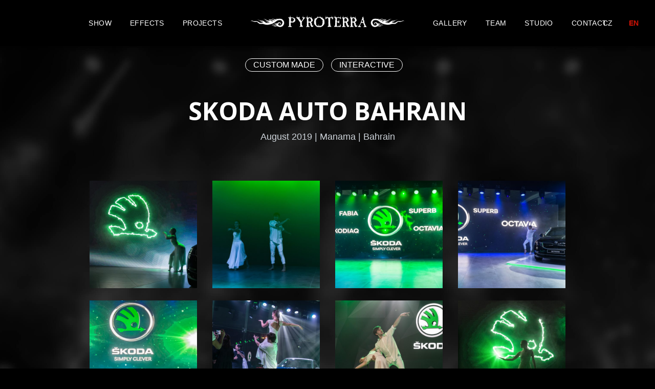

--- FILE ---
content_type: text/html; charset=UTF-8
request_url: https://pyroterra.com/reference/skoda-auto-bahrain/
body_size: 12832
content:
<!DOCTYPE html>

<!--[if gt IE 8]><!-->
<html class="no-js" lang="en-US">
<!--<![endif]-->

<head>
    <script>(function (H) {
            H.className = H.className.replace(/\bno-js\b/, 'js')
        })(document.documentElement)
    </script>

    <meta charset="utf-8"/>
    <meta name="viewport" content="width=device-width, initial-scale=1"/>

    <!--    <link rel="alternate" hreflang="en" href="https://www.pyroterra.com">-->
    <!--    <link rel="alternate" hreflang="cs" href="https://www.pyroterra.cz">-->

    <title>
        SKODA AUTO BAHRAIN - Fireshow &amp; Lightshow Pyroterra | Moderní ohnivé a světelné show    </title>

    <!-- IE Fix for HTML5 Tags -->
    <!--[if lt IE 9]>
    <script src="http://html5shiv.googlecode.com/svn/trunk/html5.js"></script>
    <![endif]-->

    <!-- GOOGLE TAG MANAGER -->
    <!-- Google Tag Manager -->
<script>(function(w,d,s,l,i){w[l]=w[l]||[];w[l].push({'gtm.start':
            new Date().getTime(),event:'gtm.js'});var f=d.getElementsByTagName(s)[0],
        j=d.createElement(s),dl=l!='dataLayer'?'&l='+l:'';j.async=true;j.src=
        'https://www.googletagmanager.com/gtm.js?id='+i+dl;f.parentNode.insertBefore(j,f);
    })(window,document,'script','dataLayer','GTM-PWLT9CW');</script>
<!-- End Google Tag Manager -->    <!-- GOOGLE TAG MANAGER -->

    <meta name='robots' content='index, follow, max-image-preview:large, max-snippet:-1, max-video-preview:-1' />
<link rel="alternate" hreflang="cs" href="https://pyroterra.cz/reference/skoda-auto-bahrain/" />
<link rel="alternate" hreflang="en" href="https://pyroterra.com/reference/skoda-auto-bahrain/" />
<link rel="alternate" hreflang="x-default" href="https://pyroterra.cz/reference/skoda-auto-bahrain/" />

	<!-- This site is optimized with the Yoast SEO plugin v23.1 - https://yoast.com/wordpress/plugins/seo/ -->
	<link rel="canonical" href="https://pyroterra.com/reference/skoda-auto-bahrain/" />
	<meta property="og:locale" content="en_US" />
	<meta property="og:type" content="article" />
	<meta property="og:title" content="SKODA AUTO BAHRAIN - Fireshow &amp; Lightshow Pyroterra | Moderní ohnivé a světelné show" />
	<meta property="og:url" content="https://pyroterra.com/reference/skoda-auto-bahrain/" />
	<meta property="og:site_name" content="Fireshow &amp; Lightshow Pyroterra | Moderní ohnivé a světelné show" />
	<meta property="article:publisher" content="https://www.facebook.com/pyroterracz" />
	<meta property="article:modified_time" content="2019-12-31T15:13:04+00:00" />
	<meta property="og:image" content="https://pyroterra.com/wp-content/uploads/Pyroterra_Fireshow5-1-scaled.jpg" />
	<meta property="og:image:width" content="2560" />
	<meta property="og:image:height" content="1709" />
	<meta property="og:image:type" content="image/jpeg" />
	<meta name="twitter:card" content="summary_large_image" />
	<script type="application/ld+json" class="yoast-schema-graph">{"@context":"https://schema.org","@graph":[{"@type":"WebPage","@id":"https://pyroterra.com/reference/skoda-auto-bahrain/","url":"https://pyroterra.com/reference/skoda-auto-bahrain/","name":"SKODA AUTO BAHRAIN - Fireshow &amp; Lightshow Pyroterra | Moderní ohnivé a světelné show","isPartOf":{"@id":"https://pyroterra.com/#website"},"datePublished":"2019-12-31T15:10:50+00:00","dateModified":"2019-12-31T15:13:04+00:00","breadcrumb":{"@id":"https://pyroterra.com/reference/skoda-auto-bahrain/#breadcrumb"},"inLanguage":"en-US","potentialAction":[{"@type":"ReadAction","target":["https://pyroterra.com/reference/skoda-auto-bahrain/"]}]},{"@type":"BreadcrumbList","@id":"https://pyroterra.com/reference/skoda-auto-bahrain/#breadcrumb","itemListElement":[{"@type":"ListItem","position":1,"name":"Home","item":"https://pyroterra.com/"},{"@type":"ListItem","position":2,"name":"SKODA AUTO BAHRAIN"}]},{"@type":"WebSite","@id":"https://pyroterra.com/#website","url":"https://pyroterra.com/","name":"Fireshow &amp; Lightshow Pyroterra | Moderní ohnivé a světelné show","description":"","publisher":{"@id":"https://pyroterra.com/#organization"},"potentialAction":[{"@type":"SearchAction","target":{"@type":"EntryPoint","urlTemplate":"https://pyroterra.com/?s={search_term_string}"},"query-input":"required name=search_term_string"}],"inLanguage":"en-US"},{"@type":"Organization","@id":"https://pyroterra.com/#organization","name":"Pyroterra fire & light performance","url":"https://pyroterra.com/","logo":{"@type":"ImageObject","inLanguage":"en-US","@id":"https://pyroterra.com/#/schema/logo/image/","url":"https://pyroterra.com/wp-content/uploads/Pyroterra_logo_with_subtext-2.png","contentUrl":"https://pyroterra.com/wp-content/uploads/Pyroterra_logo_with_subtext-2.png","width":2025,"height":204,"caption":"Pyroterra fire & light performance"},"image":{"@id":"https://pyroterra.com/#/schema/logo/image/"},"sameAs":["https://www.facebook.com/pyroterracz","https://www.instagram.com/pyroterra/","https://www.youtube.com/user/FireshowPyroterra","https://cs.wikipedia.org/wiki/Pyroterra"]}]}</script>
	<!-- / Yoast SEO plugin. -->


<script type="text/javascript">
/* <![CDATA[ */
window._wpemojiSettings = {"baseUrl":"https:\/\/s.w.org\/images\/core\/emoji\/15.0.3\/72x72\/","ext":".png","svgUrl":"https:\/\/s.w.org\/images\/core\/emoji\/15.0.3\/svg\/","svgExt":".svg","source":{"concatemoji":"https:\/\/pyroterra.com\/wp-includes\/js\/wp-emoji-release.min.js?ver=6.6.4"}};
/*! This file is auto-generated */
!function(i,n){var o,s,e;function c(e){try{var t={supportTests:e,timestamp:(new Date).valueOf()};sessionStorage.setItem(o,JSON.stringify(t))}catch(e){}}function p(e,t,n){e.clearRect(0,0,e.canvas.width,e.canvas.height),e.fillText(t,0,0);var t=new Uint32Array(e.getImageData(0,0,e.canvas.width,e.canvas.height).data),r=(e.clearRect(0,0,e.canvas.width,e.canvas.height),e.fillText(n,0,0),new Uint32Array(e.getImageData(0,0,e.canvas.width,e.canvas.height).data));return t.every(function(e,t){return e===r[t]})}function u(e,t,n){switch(t){case"flag":return n(e,"\ud83c\udff3\ufe0f\u200d\u26a7\ufe0f","\ud83c\udff3\ufe0f\u200b\u26a7\ufe0f")?!1:!n(e,"\ud83c\uddfa\ud83c\uddf3","\ud83c\uddfa\u200b\ud83c\uddf3")&&!n(e,"\ud83c\udff4\udb40\udc67\udb40\udc62\udb40\udc65\udb40\udc6e\udb40\udc67\udb40\udc7f","\ud83c\udff4\u200b\udb40\udc67\u200b\udb40\udc62\u200b\udb40\udc65\u200b\udb40\udc6e\u200b\udb40\udc67\u200b\udb40\udc7f");case"emoji":return!n(e,"\ud83d\udc26\u200d\u2b1b","\ud83d\udc26\u200b\u2b1b")}return!1}function f(e,t,n){var r="undefined"!=typeof WorkerGlobalScope&&self instanceof WorkerGlobalScope?new OffscreenCanvas(300,150):i.createElement("canvas"),a=r.getContext("2d",{willReadFrequently:!0}),o=(a.textBaseline="top",a.font="600 32px Arial",{});return e.forEach(function(e){o[e]=t(a,e,n)}),o}function t(e){var t=i.createElement("script");t.src=e,t.defer=!0,i.head.appendChild(t)}"undefined"!=typeof Promise&&(o="wpEmojiSettingsSupports",s=["flag","emoji"],n.supports={everything:!0,everythingExceptFlag:!0},e=new Promise(function(e){i.addEventListener("DOMContentLoaded",e,{once:!0})}),new Promise(function(t){var n=function(){try{var e=JSON.parse(sessionStorage.getItem(o));if("object"==typeof e&&"number"==typeof e.timestamp&&(new Date).valueOf()<e.timestamp+604800&&"object"==typeof e.supportTests)return e.supportTests}catch(e){}return null}();if(!n){if("undefined"!=typeof Worker&&"undefined"!=typeof OffscreenCanvas&&"undefined"!=typeof URL&&URL.createObjectURL&&"undefined"!=typeof Blob)try{var e="postMessage("+f.toString()+"("+[JSON.stringify(s),u.toString(),p.toString()].join(",")+"));",r=new Blob([e],{type:"text/javascript"}),a=new Worker(URL.createObjectURL(r),{name:"wpTestEmojiSupports"});return void(a.onmessage=function(e){c(n=e.data),a.terminate(),t(n)})}catch(e){}c(n=f(s,u,p))}t(n)}).then(function(e){for(var t in e)n.supports[t]=e[t],n.supports.everything=n.supports.everything&&n.supports[t],"flag"!==t&&(n.supports.everythingExceptFlag=n.supports.everythingExceptFlag&&n.supports[t]);n.supports.everythingExceptFlag=n.supports.everythingExceptFlag&&!n.supports.flag,n.DOMReady=!1,n.readyCallback=function(){n.DOMReady=!0}}).then(function(){return e}).then(function(){var e;n.supports.everything||(n.readyCallback(),(e=n.source||{}).concatemoji?t(e.concatemoji):e.wpemoji&&e.twemoji&&(t(e.twemoji),t(e.wpemoji)))}))}((window,document),window._wpemojiSettings);
/* ]]> */
</script>
<link rel='stylesheet' id='sbi_styles-css' href='https://pyroterra.com/wp-content/plugins/instagram-feed-pro/css/sbi-styles.min.css?ver=6.5.1' type='text/css' media='all' />
<style id='wp-emoji-styles-inline-css' type='text/css'>

	img.wp-smiley, img.emoji {
		display: inline !important;
		border: none !important;
		box-shadow: none !important;
		height: 1em !important;
		width: 1em !important;
		margin: 0 0.07em !important;
		vertical-align: -0.1em !important;
		background: none !important;
		padding: 0 !important;
	}
</style>
<link rel='stylesheet' id='wp-block-library-css' href='https://pyroterra.com/wp-includes/css/dist/block-library/style.min.css?ver=6.6.4' type='text/css' media='all' />
<style id='classic-theme-styles-inline-css' type='text/css'>
/*! This file is auto-generated */
.wp-block-button__link{color:#fff;background-color:#32373c;border-radius:9999px;box-shadow:none;text-decoration:none;padding:calc(.667em + 2px) calc(1.333em + 2px);font-size:1.125em}.wp-block-file__button{background:#32373c;color:#fff;text-decoration:none}
</style>
<style id='global-styles-inline-css' type='text/css'>
:root{--wp--preset--aspect-ratio--square: 1;--wp--preset--aspect-ratio--4-3: 4/3;--wp--preset--aspect-ratio--3-4: 3/4;--wp--preset--aspect-ratio--3-2: 3/2;--wp--preset--aspect-ratio--2-3: 2/3;--wp--preset--aspect-ratio--16-9: 16/9;--wp--preset--aspect-ratio--9-16: 9/16;--wp--preset--color--black: #000000;--wp--preset--color--cyan-bluish-gray: #abb8c3;--wp--preset--color--white: #ffffff;--wp--preset--color--pale-pink: #f78da7;--wp--preset--color--vivid-red: #cf2e2e;--wp--preset--color--luminous-vivid-orange: #ff6900;--wp--preset--color--luminous-vivid-amber: #fcb900;--wp--preset--color--light-green-cyan: #7bdcb5;--wp--preset--color--vivid-green-cyan: #00d084;--wp--preset--color--pale-cyan-blue: #8ed1fc;--wp--preset--color--vivid-cyan-blue: #0693e3;--wp--preset--color--vivid-purple: #9b51e0;--wp--preset--gradient--vivid-cyan-blue-to-vivid-purple: linear-gradient(135deg,rgba(6,147,227,1) 0%,rgb(155,81,224) 100%);--wp--preset--gradient--light-green-cyan-to-vivid-green-cyan: linear-gradient(135deg,rgb(122,220,180) 0%,rgb(0,208,130) 100%);--wp--preset--gradient--luminous-vivid-amber-to-luminous-vivid-orange: linear-gradient(135deg,rgba(252,185,0,1) 0%,rgba(255,105,0,1) 100%);--wp--preset--gradient--luminous-vivid-orange-to-vivid-red: linear-gradient(135deg,rgba(255,105,0,1) 0%,rgb(207,46,46) 100%);--wp--preset--gradient--very-light-gray-to-cyan-bluish-gray: linear-gradient(135deg,rgb(238,238,238) 0%,rgb(169,184,195) 100%);--wp--preset--gradient--cool-to-warm-spectrum: linear-gradient(135deg,rgb(74,234,220) 0%,rgb(151,120,209) 20%,rgb(207,42,186) 40%,rgb(238,44,130) 60%,rgb(251,105,98) 80%,rgb(254,248,76) 100%);--wp--preset--gradient--blush-light-purple: linear-gradient(135deg,rgb(255,206,236) 0%,rgb(152,150,240) 100%);--wp--preset--gradient--blush-bordeaux: linear-gradient(135deg,rgb(254,205,165) 0%,rgb(254,45,45) 50%,rgb(107,0,62) 100%);--wp--preset--gradient--luminous-dusk: linear-gradient(135deg,rgb(255,203,112) 0%,rgb(199,81,192) 50%,rgb(65,88,208) 100%);--wp--preset--gradient--pale-ocean: linear-gradient(135deg,rgb(255,245,203) 0%,rgb(182,227,212) 50%,rgb(51,167,181) 100%);--wp--preset--gradient--electric-grass: linear-gradient(135deg,rgb(202,248,128) 0%,rgb(113,206,126) 100%);--wp--preset--gradient--midnight: linear-gradient(135deg,rgb(2,3,129) 0%,rgb(40,116,252) 100%);--wp--preset--font-size--small: 13px;--wp--preset--font-size--medium: 20px;--wp--preset--font-size--large: 36px;--wp--preset--font-size--x-large: 42px;--wp--preset--spacing--20: 0.44rem;--wp--preset--spacing--30: 0.67rem;--wp--preset--spacing--40: 1rem;--wp--preset--spacing--50: 1.5rem;--wp--preset--spacing--60: 2.25rem;--wp--preset--spacing--70: 3.38rem;--wp--preset--spacing--80: 5.06rem;--wp--preset--shadow--natural: 6px 6px 9px rgba(0, 0, 0, 0.2);--wp--preset--shadow--deep: 12px 12px 50px rgba(0, 0, 0, 0.4);--wp--preset--shadow--sharp: 6px 6px 0px rgba(0, 0, 0, 0.2);--wp--preset--shadow--outlined: 6px 6px 0px -3px rgba(255, 255, 255, 1), 6px 6px rgba(0, 0, 0, 1);--wp--preset--shadow--crisp: 6px 6px 0px rgba(0, 0, 0, 1);}:where(.is-layout-flex){gap: 0.5em;}:where(.is-layout-grid){gap: 0.5em;}body .is-layout-flex{display: flex;}.is-layout-flex{flex-wrap: wrap;align-items: center;}.is-layout-flex > :is(*, div){margin: 0;}body .is-layout-grid{display: grid;}.is-layout-grid > :is(*, div){margin: 0;}:where(.wp-block-columns.is-layout-flex){gap: 2em;}:where(.wp-block-columns.is-layout-grid){gap: 2em;}:where(.wp-block-post-template.is-layout-flex){gap: 1.25em;}:where(.wp-block-post-template.is-layout-grid){gap: 1.25em;}.has-black-color{color: var(--wp--preset--color--black) !important;}.has-cyan-bluish-gray-color{color: var(--wp--preset--color--cyan-bluish-gray) !important;}.has-white-color{color: var(--wp--preset--color--white) !important;}.has-pale-pink-color{color: var(--wp--preset--color--pale-pink) !important;}.has-vivid-red-color{color: var(--wp--preset--color--vivid-red) !important;}.has-luminous-vivid-orange-color{color: var(--wp--preset--color--luminous-vivid-orange) !important;}.has-luminous-vivid-amber-color{color: var(--wp--preset--color--luminous-vivid-amber) !important;}.has-light-green-cyan-color{color: var(--wp--preset--color--light-green-cyan) !important;}.has-vivid-green-cyan-color{color: var(--wp--preset--color--vivid-green-cyan) !important;}.has-pale-cyan-blue-color{color: var(--wp--preset--color--pale-cyan-blue) !important;}.has-vivid-cyan-blue-color{color: var(--wp--preset--color--vivid-cyan-blue) !important;}.has-vivid-purple-color{color: var(--wp--preset--color--vivid-purple) !important;}.has-black-background-color{background-color: var(--wp--preset--color--black) !important;}.has-cyan-bluish-gray-background-color{background-color: var(--wp--preset--color--cyan-bluish-gray) !important;}.has-white-background-color{background-color: var(--wp--preset--color--white) !important;}.has-pale-pink-background-color{background-color: var(--wp--preset--color--pale-pink) !important;}.has-vivid-red-background-color{background-color: var(--wp--preset--color--vivid-red) !important;}.has-luminous-vivid-orange-background-color{background-color: var(--wp--preset--color--luminous-vivid-orange) !important;}.has-luminous-vivid-amber-background-color{background-color: var(--wp--preset--color--luminous-vivid-amber) !important;}.has-light-green-cyan-background-color{background-color: var(--wp--preset--color--light-green-cyan) !important;}.has-vivid-green-cyan-background-color{background-color: var(--wp--preset--color--vivid-green-cyan) !important;}.has-pale-cyan-blue-background-color{background-color: var(--wp--preset--color--pale-cyan-blue) !important;}.has-vivid-cyan-blue-background-color{background-color: var(--wp--preset--color--vivid-cyan-blue) !important;}.has-vivid-purple-background-color{background-color: var(--wp--preset--color--vivid-purple) !important;}.has-black-border-color{border-color: var(--wp--preset--color--black) !important;}.has-cyan-bluish-gray-border-color{border-color: var(--wp--preset--color--cyan-bluish-gray) !important;}.has-white-border-color{border-color: var(--wp--preset--color--white) !important;}.has-pale-pink-border-color{border-color: var(--wp--preset--color--pale-pink) !important;}.has-vivid-red-border-color{border-color: var(--wp--preset--color--vivid-red) !important;}.has-luminous-vivid-orange-border-color{border-color: var(--wp--preset--color--luminous-vivid-orange) !important;}.has-luminous-vivid-amber-border-color{border-color: var(--wp--preset--color--luminous-vivid-amber) !important;}.has-light-green-cyan-border-color{border-color: var(--wp--preset--color--light-green-cyan) !important;}.has-vivid-green-cyan-border-color{border-color: var(--wp--preset--color--vivid-green-cyan) !important;}.has-pale-cyan-blue-border-color{border-color: var(--wp--preset--color--pale-cyan-blue) !important;}.has-vivid-cyan-blue-border-color{border-color: var(--wp--preset--color--vivid-cyan-blue) !important;}.has-vivid-purple-border-color{border-color: var(--wp--preset--color--vivid-purple) !important;}.has-vivid-cyan-blue-to-vivid-purple-gradient-background{background: var(--wp--preset--gradient--vivid-cyan-blue-to-vivid-purple) !important;}.has-light-green-cyan-to-vivid-green-cyan-gradient-background{background: var(--wp--preset--gradient--light-green-cyan-to-vivid-green-cyan) !important;}.has-luminous-vivid-amber-to-luminous-vivid-orange-gradient-background{background: var(--wp--preset--gradient--luminous-vivid-amber-to-luminous-vivid-orange) !important;}.has-luminous-vivid-orange-to-vivid-red-gradient-background{background: var(--wp--preset--gradient--luminous-vivid-orange-to-vivid-red) !important;}.has-very-light-gray-to-cyan-bluish-gray-gradient-background{background: var(--wp--preset--gradient--very-light-gray-to-cyan-bluish-gray) !important;}.has-cool-to-warm-spectrum-gradient-background{background: var(--wp--preset--gradient--cool-to-warm-spectrum) !important;}.has-blush-light-purple-gradient-background{background: var(--wp--preset--gradient--blush-light-purple) !important;}.has-blush-bordeaux-gradient-background{background: var(--wp--preset--gradient--blush-bordeaux) !important;}.has-luminous-dusk-gradient-background{background: var(--wp--preset--gradient--luminous-dusk) !important;}.has-pale-ocean-gradient-background{background: var(--wp--preset--gradient--pale-ocean) !important;}.has-electric-grass-gradient-background{background: var(--wp--preset--gradient--electric-grass) !important;}.has-midnight-gradient-background{background: var(--wp--preset--gradient--midnight) !important;}.has-small-font-size{font-size: var(--wp--preset--font-size--small) !important;}.has-medium-font-size{font-size: var(--wp--preset--font-size--medium) !important;}.has-large-font-size{font-size: var(--wp--preset--font-size--large) !important;}.has-x-large-font-size{font-size: var(--wp--preset--font-size--x-large) !important;}
:where(.wp-block-post-template.is-layout-flex){gap: 1.25em;}:where(.wp-block-post-template.is-layout-grid){gap: 1.25em;}
:where(.wp-block-columns.is-layout-flex){gap: 2em;}:where(.wp-block-columns.is-layout-grid){gap: 2em;}
:root :where(.wp-block-pullquote){font-size: 1.5em;line-height: 1.6;}
</style>
<script type="text/javascript" src="https://pyroterra.com/wp-includes/js/jquery/jquery.min.js?ver=3.7.1" id="jquery-core-js"></script>
<script type="text/javascript" src="https://pyroterra.com/wp-content/themes/pyroterra/js/modernizer.min.js?ver=1.0.0" id="modernizer-js"></script>
<script type="text/javascript" src="https://pyroterra.com/wp-content/themes/pyroterra/js/jquery.lory.min.js?ver=6.6.4" id="lory-js"></script>
<script type="text/javascript" src="https://pyroterra.com/wp-content/themes/pyroterra/js/lazysizes.min.js?version=052018&amp;ver=6.6.4" id="lazysizes-js"></script>
<script type="text/javascript" src="https://pyroterra.com/wp-content/themes/pyroterra/js/isotope.min.js?version=072018&amp;ver=6.6.4" id="isotope-js"></script>
<script type="text/javascript" src="https://pyroterra.com/wp-content/themes/pyroterra/js/jquery.fancybox.min.js?version=2018&amp;ver=6.6.4" id="fancybox-js"></script>
<script type="text/javascript" id="wpml-xdomain-data-js-extra">
/* <![CDATA[ */
var wpml_xdomain_data = {"css_selector":"wpml-ls-item","ajax_url":"https:\/\/pyroterra.com\/wp-admin\/admin-ajax.php","current_lang":"en","_nonce":"ca6548c105"};
/* ]]> */
</script>
<script type="text/javascript" src="https://pyroterra.com/wp-content/plugins/sitepress-multilingual-cms/res/js/xdomain-data.js?ver=4.6.12" id="wpml-xdomain-data-js" defer="defer" data-wp-strategy="defer"></script>
<link rel="https://api.w.org/" href="https://pyroterra.com/wp-json/" /><link rel="EditURI" type="application/rsd+xml" title="RSD" href="https://pyroterra.com/xmlrpc.php?rsd" />
<meta name="generator" content="WordPress 6.6.4" />
<link rel='shortlink' href='https://pyroterra.com/?p=6988' />
<link rel="alternate" title="oEmbed (JSON)" type="application/json+oembed" href="https://pyroterra.com/wp-json/oembed/1.0/embed?url=https%3A%2F%2Fpyroterra.com%2Freference%2Fskoda-auto-bahrain%2F" />
<link rel="alternate" title="oEmbed (XML)" type="text/xml+oembed" href="https://pyroterra.com/wp-json/oembed/1.0/embed?url=https%3A%2F%2Fpyroterra.com%2Freference%2Fskoda-auto-bahrain%2F&#038;format=xml" />
<meta name="generator" content="WPML ver:4.6.12 stt:9,1;" />
<link rel="icon" href="https://pyroterra.com/wp-content/uploads/2018/03/cropped-cropped-favicon-32x32.png" sizes="32x32" />
<link rel="icon" href="https://pyroterra.com/wp-content/uploads/2018/03/cropped-cropped-favicon-192x192.png" sizes="192x192" />
<link rel="apple-touch-icon" href="https://pyroterra.com/wp-content/uploads/2018/03/cropped-cropped-favicon-180x180.png" />
<meta name="msapplication-TileImage" content="https://pyroterra.com/wp-content/uploads/2018/03/cropped-cropped-favicon-270x270.png" />


    <link rel="stylesheet" href="https://pyroterra.com/wp-content/themes/pyroterra/css/custom.min.css?version=2020-05-20">

    <script src="https://ajax.googleapis.com/ajax/libs/webfont/1.6.26/webfont.js"></script>
    <script>
        WebFont.load({
            google: {
                families: ['Open Sans:700,latin-ext']
            }
        });


        //video lazyload autoplay
        document.addEventListener('lazybeforeunveil', function (e) {
            if (e.target.tagName == 'VIDEO') {
                e.target.play();
            }
        });
    </script>

    
</head>


<body class="reference-template-default single single-reference postid-6988 fl-builder-2-8-3-3">

<!-- GOOGLE TAG MANAGER -->
<!-- Google Tag Manager (noscript) -->
<noscript><iframe src="https://www.googletagmanager.com/ns.html?id=GTM-PWLT9CW"
                  height="0" width="0" style="display:none;visibility:hidden"></iframe></noscript>
<!-- End Google Tag Manager (noscript) --><!-- GOOGLE TAG MANAGER -->



<header class="main-header ">
    <div id="HeaderDesktop" class="clearfix">
        <div class="container-top-bar">
            <div class="logo"><a href="https://pyroterra.com" title="Fire and light show Pyroterra"><img
                            src="https://pyroterra.com/wp-content/themes/pyroterra/images/logo.png"
                            srcset="https://pyroterra.com/wp-content/themes/pyroterra/images/logo.png,
                                    https://pyroterra.com/wp-content/themes/pyroterra/images/logo@2x.png 2x"
                            title="Fire and Light show Pyroterra" alt="Fire and Light show Pyroterra"/></a>
            </div>
            <div class="left">
                <ul id="menu-main-menu-left" class="main-menu"><li class="    toggle-submenu "><a>Show</a>
<ul class="dropdown-main-menu">
	<li class="   "><a  href="https://pyroterra.com/lightshow/"><div class="image"><img
                                    src="https://pyroterra.com/wp-content/uploads/2018/03/lightteam-250x150.jpg"
                                    srcset="https://pyroterra.com/wp-content/uploads/2018/03/lightteam-250x150.jpg,
                                            https://pyroterra.com/wp-content/uploads/2018/03/lightteam-400x240.jpg 2x"
                                            width="250" height="150"
                                    alt="Submenu image "/>
                                </div><div class="title h4">Lightshow</div><div class="sub">Modern sci-fi Light shows</div></a></li>
	<li class="   "><a  href="https://pyroterra.com/fireshow/"><div class="image"><img
                                    src="https://pyroterra.com/wp-content/uploads/2018/03/Pyroterra_RockFireshow_team-250x150.jpg"
                                    srcset="https://pyroterra.com/wp-content/uploads/2018/03/Pyroterra_RockFireshow_team-250x150.jpg,
                                            https://pyroterra.com/wp-content/uploads/2018/03/Pyroterra_RockFireshow_team-400x240.jpg 2x"
                                            width="250" height="150"
                                    alt="Submenu image "/>
                                </div><div class="title h4">Fireshow</div><div class="sub">Breathtaking fire &#038; pyro show</div></a></li>
	<li class="   "><a  href="https://pyroterra.com/acrobatic/"><div class="image"><img
                                    src="https://pyroterra.com/wp-content/uploads/Pyroterra_CYRWHEEL-250x150.jpg"
                                    srcset="https://pyroterra.com/wp-content/uploads/Pyroterra_CYRWHEEL-250x150.jpg,
                                            https://pyroterra.com/wp-content/uploads/Pyroterra_CYRWHEEL-400x240.jpg 2x"
                                            width="250" height="150"
                                    alt="Submenu image "/>
                                </div><div class="title h4">Acrobatic show</div><div class="sub">Silk acrobatics &#038; LED Cyr wheel</div></a></li>
	<li class="   "><a  href="https://pyroterra.com/interactive-dance/"><div class="image"><img
                                    src="https://pyroterra.com/wp-content/uploads/2018/03/Pyroterra_projection_06-250x150.jpg"
                                    srcset="https://pyroterra.com/wp-content/uploads/2018/03/Pyroterra_projection_06-250x150.jpg,
                                            https://pyroterra.com/wp-content/uploads/2018/03/Pyroterra_projection_06-400x240.jpg 2x"
                                            width="250" height="150"
                                    alt="Submenu image "/>
                                </div><div class="title h4">Multimedial</div><div class="sub">Interactive dance</div></a></li>
	<li class="   "><a  href="https://pyroterra.com/special-show/"><div class="image"><img
                                    src="https://pyroterra.com/wp-content/uploads/2018/03/23000304_1753495558056183_8801947514734161074_o-250x150.jpg"
                                    srcset="https://pyroterra.com/wp-content/uploads/2018/03/23000304_1753495558056183_8801947514734161074_o-250x150.jpg,
                                            https://pyroterra.com/wp-content/uploads/2018/03/23000304_1753495558056183_8801947514734161074_o-400x240.jpg 2x"
                                            width="250" height="150"
                                    alt="Submenu image "/>
                                </div><div class="title h4">Custom made</div><div class="sub">Special and unique show</div></a></li>
	<li class="   "><a  href="https://pyroterra.com/performance/"><div class="image"><img
                                    src="https://pyroterra.com/wp-content/uploads/DSC03095-250x150.jpg"
                                    srcset="https://pyroterra.com/wp-content/uploads/DSC03095-250x150.jpg,
                                            https://pyroterra.com/wp-content/uploads/DSC03095-400x240.jpg 2x"
                                            width="250" height="150"
                                    alt="Submenu image "/>
                                </div><div class="title h4">FEATURE SHOW</div><div class="sub">multi-genre performance</div></a></li>
</ul>
</li>
<li class="    toggle-submenu "><a href="https://pyroterra.com/specialni-efekty/">EFFECTS</a>
<ul class="dropdown-main-menu">
	<li class="   "><a  title="Gas fire effects" href="https://pyroterra.com/specialni-efekty/"><div class="image"><img
                                    src="https://pyroterra.com/wp-content/uploads/2018/03/Pyroterra-Romantic-show-00020-1-1-250x150.jpg"
                                    srcset="https://pyroterra.com/wp-content/uploads/2018/03/Pyroterra-Romantic-show-00020-1-1-250x150.jpg,
                                            https://pyroterra.com/wp-content/uploads/2018/03/Pyroterra-Romantic-show-00020-1-1-400x240.jpg 2x"
                                            width="250" height="150"
                                    alt="Submenu image "/>
                                </div><div class="title h4">Fire decorations</div><div class="sub">Gas fire effects</div></a></li>
	<li class="   "><a  href="https://pyroterra.com/specialni-efekty/"><div class="image"><img
                                    src="https://pyroterra.com/wp-content/uploads/2018/05/LedEvent_LED-vase_aqua-250x150.jpg"
                                    srcset="https://pyroterra.com/wp-content/uploads/2018/05/LedEvent_LED-vase_aqua-250x150.jpg,
                                            https://pyroterra.com/wp-content/uploads/2018/05/LedEvent_LED-vase_aqua-400x240.jpg 2x"
                                            width="250" height="150"
                                    alt="Submenu image "/>
                                </div><div class="title h4">LED-light vases</div><div class="sub">interactive table decorations</div></a></li>
	<li class="   "><a  href="https://pyroterra.com/specialni-efekty/"><div class="image"><img
                                    src="https://pyroterra.com/wp-content/uploads/2018/03/20160316_BiliTygriLiberec_020-250x150.jpg"
                                    srcset="https://pyroterra.com/wp-content/uploads/2018/03/20160316_BiliTygriLiberec_020-250x150.jpg,
                                            https://pyroterra.com/wp-content/uploads/2018/03/20160316_BiliTygriLiberec_020-400x240.jpg 2x"
                                            width="250" height="150"
                                    alt="Submenu image "/>
                                </div><div class="title h4">Light effects</div><div class="sub">LED effects and decorations</div></a></li>
	<li class="   "><a  href="https://pyroterra.com/specialni-efekty/"><div class="image"><img
                                    src="https://pyroterra.com/wp-content/uploads/2018/03/22904806_1753480948057644_3002419659154481219_o-250x150.jpg"
                                    srcset="https://pyroterra.com/wp-content/uploads/2018/03/22904806_1753480948057644_3002419659154481219_o-250x150.jpg,
                                            https://pyroterra.com/wp-content/uploads/2018/03/22904806_1753480948057644_3002419659154481219_o-400x240.jpg 2x"
                                            width="250" height="150"
                                    alt="Submenu image "/>
                                </div><div class="title h4">Flamethrowers</div><div class="sub">Stage and hand flamethrowers</div></a></li>
	<li class="   "><a  href="https://pyroterra.com/visual-poi/"><div class="image"><img
                                    src="https://pyroterra.com/wp-content/uploads/2018/03/Pyroterra_Lightshow_logos1-2-250x150.jpg"
                                    srcset="https://pyroterra.com/wp-content/uploads/2018/03/Pyroterra_Lightshow_logos1-2-250x150.jpg,
                                            https://pyroterra.com/wp-content/uploads/2018/03/Pyroterra_Lightshow_logos1-2-400x240.jpg 2x"
                                            width="250" height="150"
                                    alt="Submenu image "/>
                                </div><div class="title h4">Visual Poi™</div><div class="sub">Speak to your audience</div></a></li>
</ul>
</li>
<li class="   "><a href="https://pyroterra.com/previous-projects/">PROJECTS</a></li>
</ul>            </div>
            <div class="right">
                <ul id="menu-main-menu-right" class="main-menu"><li class="   "><a href="https://pyroterra.com/gallery/">Gallery</a></li>
<li class="   "><a href="https://pyroterra.com/tym/">Team</a></li>
<li class="   "><a href="https://pyroterra.com/studio/">STUDIO</a></li>
<li class="   "><a href="https://pyroterra.com/contact/">Contact</a></li>
</ul>            </div>
        </div>

                    <div class="languages">

                <a href="https://pyroterra.cz/reference/skoda-auto-bahrain/" >cz</a><a href="https://pyroterra.com/reference/skoda-auto-bahrain/" class="active">en</a>            </div>
            </div>

    <div id="HeaderTablet" class="clearfix">
        <button class="menu-btn left">
			<span class="icon-bars">
                    <span></span>
                    <span></span>
                    <span></span>
                </span>
        </button>
        <div class="logo">
            <a class="home" href="https://pyroterra.com" title="Fire and light show Pyroterra">
                <img src="https://pyroterra.com/wp-content/themes/pyroterra/images/logo.png"
                     srcset="https://pyroterra.com/wp-content/themes/pyroterra/images/logo.png,
                                    https://pyroterra.com/wp-content/themes/pyroterra/images/logo@2x.png 2x"
                     title="Fire and Light show Pyroterra" alt="Fire and Light show Pyroterra"/></a>
            </a>
        </div>

                    <button class="lang-btn right">
                <span class="text">en</span>
                <span class="icon-close">
                <span></span>
                <span></span>
            </span>
            </button>
        

        <div class="sidebar left">

            <div class="wrapper">
                <div class="label">Menu</div>
                <nav>
                    <ul id="menu-mobile-menu-english" class=""><li id="menu-item-85089" class="mainNav no_desc   "><a href="https://pyroterra.com/lightshow/"> <span class="title-page">Lightshow </span></a></li>
<li id="menu-item-85090" class="mainNav no_desc   "><a href="https://pyroterra.com/fireshow/"> <span class="title-page">Fireshow </span></a></li>
<li id="menu-item-6838" class="mainNav no_desc   "><a href="https://pyroterra.com/interactive-dance/"> <span class="title-page">Interactive dance </span></a></li>
<li id="menu-item-5557" class="mainNav no_desc   "><a href="https://pyroterra.com/specialni-efekty/"> <span class="title-page">Special effects </span></a></li>
<li id="menu-item-6802" class="mainNav no_desc   "><a href="https://pyroterra.com/previous-projects/"> <span class="title-page">Previous projects </span></a></li>
<li id="menu-item-85260" class="mainNav no_desc   "><a href="https://www.magickafontana.cz/?lang=en"> <span class="title-page">Magical Fountain </span></a></li>
<li id="menu-item-5552" class="mainNav no_desc   "><a href="https://pyroterra.com/gallery/"> <span class="title-page">Gallery </span></a></li>
<li id="menu-item-5554" class="mainNav no_desc   "><a href="https://pyroterra.com/tym/"> <span class="title-page">Our team </span></a></li>
<li id="menu-item-5549" class="mainNav no_desc   "><a href="https://pyroterra.com/contact/"> <span class="title-page">Contact </span></a></li>
</ul>                </nav>
            </div>

        </div>
                    <div class="sidebar right">
                <div class="label">Language</div>
                <a href="https://pyroterra.cz/reference/skoda-auto-bahrain/">Čeština</a>
            </div>
        
    </div>
</header>


<!--=============  Main Content Ends =============-->


<div id="mainContainer">
    
    <noscript>
        <img https://pyroterra.com/wp-content/themes/pyroterra/images/reference_bg.jpg             placeholder="https://pyroterra.com/wp-content/themes/pyroterra/images/reference_bg@lqip.jpg" class="background-fixed" alt="Background image" width="2880" height="2761"  >
    </noscript>

    
    

    
    
    
    <img src="https://pyroterra.com/wp-content/themes/pyroterra/images/reference_bg@lqip.jpg" data-src="https://pyroterra.com/wp-content/themes/pyroterra/images/reference_bg.jpg" data- data-sizes="auto"        class="background-fixed lazyload" alt="Background image" width="2880" height="2761"  >

    
    <div class="position-relative py-4 text-center">

        <div class="container-wide">

            <div id="category-switch" class="text-center mb-4 pb-4">
                <a class="badge mb-3 mb-lg-0" href="https://pyroterra.com/reference-category/custom-made/">Custom made</a><a class="badge mb-3 mb-lg-0" href="https://pyroterra.com/reference-category/interactive/">Interactive</a>            </div>

            <h1 class="mb-2 text-uppercase">SKODA AUTO BAHRAIN</h1>

            <div class="reference-metadata pb-4 mb-4">
                <p class="mb-0">August 2019 | Manama | Bahrain</p>
            </div>

            <div class="reference-description container-narrow text-center mb-4">
                            </div>

            <div class="row mb-4 pb-4">
                                
                    <div class="col-sm-6 col-lg-3 mt-4">
                        <a data-fancybox="gallery"

                        <a data-fancybox="gallery"
                           href="https://pyroterra.com/wp-content/uploads/DSC_9942-1024x683.jpg"
                           data-srcset="https://pyroterra.com/wp-content/uploads/DSC_9942.jpg 2x,https://pyroterra.com/wp-content/uploads/DSC_9942-1024x683.jpg 1x"
                           data-width="7360"
                           data-height="4912"
                           class="image">

                            
    <noscript>
        <img https://pyroterra.com/wp-content/uploads/DSC_9942-500x500.jpg             placeholder="https://pyroterra.com/wp-content/uploads/DSC_9942-20x20.jpg" class="img-hover-scale" alt="Pyroterra interactive dance" width="500" height="500"  >
    </noscript>

    
    

    
        <div class="full-width-lazy-container img-hover-scale  with-placeholder"
        style="padding-bottom: 100% ">

        
    
    
    <img src="https://pyroterra.com/wp-content/uploads/DSC_9942-20x20.jpg" data-src="https://pyroterra.com/wp-content/uploads/DSC_9942-500x500.jpg" data- data-sizes="auto"        class="lazyload" alt="Pyroterra interactive dance" width="500" height="500"  >

        <img src="https://pyroterra.com/wp-content/uploads/DSC_9942-20x20.jpg" class="placeholder">

    </div>
                        </a>
                    </div>
                
                    <div class="col-sm-6 col-lg-3 mt-4">
                        <a data-fancybox="gallery"

                        <a data-fancybox="gallery"
                           href="https://pyroterra.com/wp-content/uploads/DSC_0038-1024x683.jpg"
                           data-srcset="https://pyroterra.com/wp-content/uploads/DSC_0038.jpg 2x,https://pyroterra.com/wp-content/uploads/DSC_0038-1024x683.jpg 1x"
                           data-width="7360"
                           data-height="4912"
                           class="image">

                            
    <noscript>
        <img https://pyroterra.com/wp-content/uploads/DSC_0038-500x500.jpg             placeholder="https://pyroterra.com/wp-content/uploads/DSC_0038-20x20.jpg" class="img-hover-scale" alt="Pyroterra interactive dance multimedia show" width="500" height="500"  >
    </noscript>

    
    

    
        <div class="full-width-lazy-container img-hover-scale  with-placeholder"
        style="padding-bottom: 100% ">

        
    
    
    <img src="https://pyroterra.com/wp-content/uploads/DSC_0038-20x20.jpg" data-src="https://pyroterra.com/wp-content/uploads/DSC_0038-500x500.jpg" data- data-sizes="auto"        class="lazyload" alt="Pyroterra interactive dance multimedia show" width="500" height="500"  >

        <img src="https://pyroterra.com/wp-content/uploads/DSC_0038-20x20.jpg" class="placeholder">

    </div>
                        </a>
                    </div>
                
                    <div class="col-sm-6 col-lg-3 mt-4">
                        <a data-fancybox="gallery"

                        <a data-fancybox="gallery"
                           href="https://pyroterra.com/wp-content/uploads/DSC_0034-1024x683.jpg"
                           data-srcset="https://pyroterra.com/wp-content/uploads/DSC_0034.jpg 2x,https://pyroterra.com/wp-content/uploads/DSC_0034-1024x683.jpg 1x"
                           data-width="7360"
                           data-height="4912"
                           class="image">

                            
    <noscript>
        <img https://pyroterra.com/wp-content/uploads/DSC_0034-500x500.jpg             placeholder="https://pyroterra.com/wp-content/uploads/DSC_0034-20x20.jpg" class="img-hover-scale" alt="Pyroterra interactive dance multimedia show" width="500" height="500"  >
    </noscript>

    
    

    
        <div class="full-width-lazy-container img-hover-scale  with-placeholder"
        style="padding-bottom: 100% ">

        
    
    
    <img src="https://pyroterra.com/wp-content/uploads/DSC_0034-20x20.jpg" data-src="https://pyroterra.com/wp-content/uploads/DSC_0034-500x500.jpg" data- data-sizes="auto"        class="lazyload" alt="Pyroterra interactive dance multimedia show" width="500" height="500"  >

        <img src="https://pyroterra.com/wp-content/uploads/DSC_0034-20x20.jpg" class="placeholder">

    </div>
                        </a>
                    </div>
                
                    <div class="col-sm-6 col-lg-3 mt-4">
                        <a data-fancybox="gallery"

                        <a data-fancybox="gallery"
                           href="https://pyroterra.com/wp-content/uploads/DSC_0028-1024x683.jpg"
                           data-srcset="https://pyroterra.com/wp-content/uploads/DSC_0028.jpg 2x,https://pyroterra.com/wp-content/uploads/DSC_0028-1024x683.jpg 1x"
                           data-width="7360"
                           data-height="4912"
                           class="image">

                            
    <noscript>
        <img https://pyroterra.com/wp-content/uploads/DSC_0028-500x500.jpg             placeholder="https://pyroterra.com/wp-content/uploads/DSC_0028-20x20.jpg" class="img-hover-scale" alt="Pyroterra interactive dance" width="500" height="500"  >
    </noscript>

    
    

    
        <div class="full-width-lazy-container img-hover-scale  with-placeholder"
        style="padding-bottom: 100% ">

        
    
    
    <img src="https://pyroterra.com/wp-content/uploads/DSC_0028-20x20.jpg" data-src="https://pyroterra.com/wp-content/uploads/DSC_0028-500x500.jpg" data- data-sizes="auto"        class="lazyload" alt="Pyroterra interactive dance" width="500" height="500"  >

        <img src="https://pyroterra.com/wp-content/uploads/DSC_0028-20x20.jpg" class="placeholder">

    </div>
                        </a>
                    </div>
                
                    <div class="col-sm-6 col-lg-3 mt-4">
                        <a data-fancybox="gallery"

                        <a data-fancybox="gallery"
                           href="https://pyroterra.com/wp-content/uploads/DSC_0017-1024x485.jpg"
                           data-srcset="https://pyroterra.com/wp-content/uploads/DSC_0017.jpg 2x,https://pyroterra.com/wp-content/uploads/DSC_0017-1024x485.jpg 1x"
                           data-width="7360"
                           data-height="3488"
                           class="image">

                            
    <noscript>
        <img https://pyroterra.com/wp-content/uploads/DSC_0017-500x500.jpg             placeholder="https://pyroterra.com/wp-content/uploads/DSC_0017-20x20.jpg" class="img-hover-scale" alt="Pyroterra interactive dance" width="500" height="500"  >
    </noscript>

    
    

    
        <div class="full-width-lazy-container img-hover-scale  with-placeholder"
        style="padding-bottom: 100% ">

        
    
    
    <img src="https://pyroterra.com/wp-content/uploads/DSC_0017-20x20.jpg" data-src="https://pyroterra.com/wp-content/uploads/DSC_0017-500x500.jpg" data- data-sizes="auto"        class="lazyload" alt="Pyroterra interactive dance" width="500" height="500"  >

        <img src="https://pyroterra.com/wp-content/uploads/DSC_0017-20x20.jpg" class="placeholder">

    </div>
                        </a>
                    </div>
                
                    <div class="col-sm-6 col-lg-3 mt-4">
                        <a data-fancybox="gallery"

                        <a data-fancybox="gallery"
                           href="https://pyroterra.com/wp-content/uploads/DSC_9923-1024x683.jpg"
                           data-srcset="https://pyroterra.com/wp-content/uploads/DSC_9923.jpg 2x,https://pyroterra.com/wp-content/uploads/DSC_9923-1024x683.jpg 1x"
                           data-width="7360"
                           data-height="4912"
                           class="image">

                            
    <noscript>
        <img https://pyroterra.com/wp-content/uploads/DSC_9923-500x500.jpg             placeholder="https://pyroterra.com/wp-content/uploads/DSC_9923-20x20.jpg" class="img-hover-scale" alt="Pyroterra interactive dance" width="500" height="500"  >
    </noscript>

    
    

    
        <div class="full-width-lazy-container img-hover-scale  with-placeholder"
        style="padding-bottom: 100% ">

        
    
    
    <img src="https://pyroterra.com/wp-content/uploads/DSC_9923-20x20.jpg" data-src="https://pyroterra.com/wp-content/uploads/DSC_9923-500x500.jpg" data- data-sizes="auto"        class="lazyload" alt="Pyroterra interactive dance" width="500" height="500"  >

        <img src="https://pyroterra.com/wp-content/uploads/DSC_9923-20x20.jpg" class="placeholder">

    </div>
                        </a>
                    </div>
                
                    <div class="col-sm-6 col-lg-3 mt-4">
                        <a data-fancybox="gallery"

                        <a data-fancybox="gallery"
                           href="https://pyroterra.com/wp-content/uploads/DSC_9928-1024x683.jpg"
                           data-srcset="https://pyroterra.com/wp-content/uploads/DSC_9928.jpg 2x,https://pyroterra.com/wp-content/uploads/DSC_9928-1024x683.jpg 1x"
                           data-width="7360"
                           data-height="4912"
                           class="image">

                            
    <noscript>
        <img https://pyroterra.com/wp-content/uploads/DSC_9928-500x500.jpg             placeholder="https://pyroterra.com/wp-content/uploads/DSC_9928-20x20.jpg" class="img-hover-scale" alt="Pyroterra interactive dance" width="500" height="500"  >
    </noscript>

    
    

    
        <div class="full-width-lazy-container img-hover-scale  with-placeholder"
        style="padding-bottom: 100% ">

        
    
    
    <img src="https://pyroterra.com/wp-content/uploads/DSC_9928-20x20.jpg" data-src="https://pyroterra.com/wp-content/uploads/DSC_9928-500x500.jpg" data- data-sizes="auto"        class="lazyload" alt="Pyroterra interactive dance" width="500" height="500"  >

        <img src="https://pyroterra.com/wp-content/uploads/DSC_9928-20x20.jpg" class="placeholder">

    </div>
                        </a>
                    </div>
                
                    <div class="col-sm-6 col-lg-3 mt-4">
                        <a data-fancybox="gallery"

                        <a data-fancybox="gallery"
                           href="https://pyroterra.com/wp-content/uploads/DSC_9944-1024x683.jpg"
                           data-srcset="https://pyroterra.com/wp-content/uploads/DSC_9944.jpg 2x,https://pyroterra.com/wp-content/uploads/DSC_9944-1024x683.jpg 1x"
                           data-width="7360"
                           data-height="4912"
                           class="image">

                            
    <noscript>
        <img https://pyroterra.com/wp-content/uploads/DSC_9944-500x500.jpg             placeholder="https://pyroterra.com/wp-content/uploads/DSC_9944-20x20.jpg" class="img-hover-scale" alt="Pyroterra interactive dance" width="500" height="500"  >
    </noscript>

    
    

    
        <div class="full-width-lazy-container img-hover-scale  with-placeholder"
        style="padding-bottom: 100% ">

        
    
    
    <img src="https://pyroterra.com/wp-content/uploads/DSC_9944-20x20.jpg" data-src="https://pyroterra.com/wp-content/uploads/DSC_9944-500x500.jpg" data- data-sizes="auto"        class="lazyload" alt="Pyroterra interactive dance" width="500" height="500"  >

        <img src="https://pyroterra.com/wp-content/uploads/DSC_9944-20x20.jpg" class="placeholder">

    </div>
                        </a>
                    </div>
                

            </div>

                                </div>

        <div class="mt-5"></div>
    </div>
    
<div class="bg-gray py-5">
    <div class="container text-center mt-3 mb-3">
        <h2 class="m-0 h3">Follow us on instagram                            <a href="https://www.instagram.com/pyroterra/"
                   class="text-orange font-weight-normal instagram-link ml-2">@pyroterra</a>
            
            <div class="d-block d-xl-none  mt-3"></div>

                            <a href="https://www.facebook.com/pyroterracz/"
                   class="social-icon-link ml-0 ml-xl-5">
                    <img src="https://pyroterra.com/wp-content/themes/pyroterra/images/social-facebook.svg"" alt="Social
                    icon facebook">
                </a>
            
                            <a href="https://twitter.com/pyroterra"
                   class="social-icon-link ml-5">
                    <img src="https://pyroterra.com/wp-content/themes/pyroterra/images/social-twitter.svg"" alt="Social icon
                    facebook">
                </a>
            
                            <a href="https://www.youtube.com/user/FireshowPyroterra"
                   class="social-icon-link ml-5">
                    <img src="https://pyroterra.com/wp-content/themes/pyroterra/images/social-youtube.svg"" alt="Social icon
                    facebook">
                </a>
            
        </h2>
    </div>
</div>



<div id="sb_instagram"  class="sbi sbi_mob_col_2 sbi_tab_col_3 sbi_col_6 sbi_width_resp sbi-theme sbi-default_theme sbi-style-regular" data-post-style="regular" data-feedid="*2"  data-res="auto" data-cols="6" data-colsmobile="2" data-colstablet="3" data-num="12" data-nummobile="12" data-header-size="medium" data-item-padding="0" data-shortcode-atts="{&quot;feed&quot;:&quot;2&quot;}"  data-postid="6988" data-locatornonce="6a44642fda" data-options="{&quot;grid&quot;:true,&quot;avatars&quot;:{&quot;pyroterra&quot;:&quot;https:\/\/scontent-vie1-1.cdninstagram.com\/v\/t51.2885-19\/18947943_822180661281812_9106575606740418560_a.jpg?stp=dst-jpg_s206x206_tt6&amp;_nc_cat=111&amp;ccb=7-5&amp;_nc_sid=bf7eb4&amp;efg=eyJ2ZW5jb2RlX3RhZyI6InByb2ZpbGVfcGljLnd3dy4zNDAuQzIifQ%3D%3D&amp;_nc_ohc=BSZWlTI4cBgQ7kNvwFISH0b&amp;_nc_oc=AdmeiCKrtD_izI4PHyBCC0oOvke59rJaKSoVqkQuokzm6ZfDzzgOAgAkBhm5E4ggtRQJ0tiQV4DuI5DZ_AZfun5k&amp;_nc_zt=24&amp;_nc_ht=scontent-vie1-1.cdninstagram.com&amp;edm=AP4hL3IEAAAA&amp;_nc_tpa=Q5bMBQGJnmvA3Rcv-ye-XacV2hPe5KjzHZFsVLvBeq_ZFwtYinfXThZrh5x1iLao1eukCXJrkgGeVe99yw&amp;oh=00_Afdd7lghsMNUEEG8i8OttfzL32TCm10iIxxEkbvAp4cp1Q&amp;oe=69057C1D&quot;,&quot;LCLpyroterra&quot;:&quot;https:\/\/pyroterra.com\/wp-content\/uploads\/sb-instagram-feed-images\/pyroterra.jpg&quot;},&quot;lightboxcomments&quot;:20,&quot;colsmobile&quot;:2,&quot;colstablet&quot;:&quot;3&quot;,&quot;feedtheme&quot;:&quot;default_theme&quot;}" data-sbi-flags="imageLoadDisable,ajaxPostLoad">


    <div id="sbi_images">
		    </div>

	<div id="sbi_load" >

	
	
</div>

	    <span class="sbi_resized_image_data" data-feed-id="*2" data-resized="{&quot;18042020720579250&quot;:{&quot;id&quot;:&quot;489357206_18497673064033685_3015649655876437052_n&quot;,&quot;ratio&quot;:&quot;0.80&quot;,&quot;sizes&quot;:{&quot;full&quot;:640,&quot;low&quot;:320,&quot;thumb&quot;:150},&quot;extension&quot;:&quot;.jpg&quot;},&quot;18054759967973324&quot;:{&quot;id&quot;:&quot;490004817_18498079672033685_8201751716282409582_n&quot;,&quot;ratio&quot;:&quot;0.56&quot;,&quot;sizes&quot;:{&quot;full&quot;:640,&quot;low&quot;:320,&quot;thumb&quot;:150},&quot;extension&quot;:&quot;.jpg&quot;},&quot;18060031718152711&quot;:{&quot;id&quot;:&quot;494304591_18501871162033685_2373249715341404341_n&quot;,&quot;ratio&quot;:&quot;0.80&quot;,&quot;sizes&quot;:{&quot;full&quot;:640,&quot;low&quot;:320,&quot;thumb&quot;:150},&quot;extension&quot;:&quot;.jpg&quot;},&quot;17925574047064322&quot;:{&quot;id&quot;:&quot;496809381_18503587717033685_816832057006883366_n&quot;,&quot;ratio&quot;:&quot;0.80&quot;,&quot;sizes&quot;:{&quot;full&quot;:640,&quot;low&quot;:320,&quot;thumb&quot;:150},&quot;extension&quot;:&quot;.jpg&quot;},&quot;18043863068407191&quot;:{&quot;id&quot;:&quot;499532941_18505487173033685_3021047354990069956_n&quot;,&quot;ratio&quot;:&quot;0.88&quot;,&quot;sizes&quot;:{&quot;full&quot;:640,&quot;low&quot;:320,&quot;thumb&quot;:150},&quot;extension&quot;:&quot;.jpg&quot;},&quot;18062329511511036&quot;:{&quot;id&quot;:&quot;500673168_18505841269033685_1885359541711475129_n&quot;,&quot;ratio&quot;:&quot;0.80&quot;,&quot;sizes&quot;:{&quot;full&quot;:640,&quot;low&quot;:320,&quot;thumb&quot;:150},&quot;extension&quot;:&quot;.jpg&quot;},&quot;18065941976040780&quot;:{&quot;id&quot;:&quot;504013567_18508813873033685_4033886227513448835_n&quot;,&quot;ratio&quot;:&quot;0.75&quot;,&quot;sizes&quot;:{&quot;full&quot;:640,&quot;low&quot;:320,&quot;thumb&quot;:150},&quot;extension&quot;:&quot;.jpg&quot;},&quot;18363355534198742&quot;:{&quot;id&quot;:&quot;513917609_18513496753033685_6295760664703368490_n&quot;,&quot;ratio&quot;:&quot;0.75&quot;,&quot;sizes&quot;:{&quot;full&quot;:640,&quot;low&quot;:320,&quot;thumb&quot;:150},&quot;extension&quot;:&quot;.jpg&quot;},&quot;17939131176028227&quot;:{&quot;id&quot;:&quot;527710573_1047661837155326_6632747936152834617_n&quot;,&quot;ratio&quot;:&quot;0.56&quot;,&quot;sizes&quot;:{&quot;full&quot;:640,&quot;low&quot;:320,&quot;thumb&quot;:150},&quot;extension&quot;:&quot;.jpg&quot;},&quot;18014689073755972&quot;:{&quot;id&quot;:&quot;529819437_18520231348033685_495792912966455727_n&quot;,&quot;ratio&quot;:&quot;1.02&quot;,&quot;sizes&quot;:{&quot;full&quot;:640,&quot;low&quot;:320,&quot;thumb&quot;:150},&quot;extension&quot;:&quot;.webp&quot;},&quot;17923060950212174&quot;:{&quot;id&quot;:&quot;566028105_18538009759033685_1962551978055577549_n&quot;,&quot;ratio&quot;:&quot;0.82&quot;,&quot;sizes&quot;:{&quot;full&quot;:640,&quot;low&quot;:320,&quot;thumb&quot;:150},&quot;extension&quot;:&quot;.webp&quot;},&quot;18076935152198628&quot;:{&quot;id&quot;:&quot;609216963_18549538996033685_3960573630827263698_n&quot;,&quot;ratio&quot;:&quot;0.56&quot;,&quot;sizes&quot;:{&quot;full&quot;:640,&quot;low&quot;:320,&quot;thumb&quot;:150},&quot;extension&quot;:&quot;.webp&quot;}}">
	</span>
	
</div>

	<style type="text/css">
				#sb_instagram #sbi_load .sbi_load_btn:hover{
			outline: none;
			box-shadow: inset 0 0 20px 20px #E8E8EB;
		}
				
		#sb_instagram .sbi_follow_btn a:hover,
		#sb_instagram .sbi_follow_btn a:focus{
			outline: none;
			box-shadow: inset 0 0 10px 20px #005B8C;
		}
			</style>
	    <div class="row no-gutters instagram-strip">
            </div>

        

<div id="call-to-action" class="call-to-action position-relative text-center">
    <h2 class="h1 mb-5 mt-0 text-white text-uppercase text-shadow-header">ARE YOU INTERESTED?</h2>
    <a data-fancybox href="#contact-form"
       class="btn btn-primary btn-lg">contact us</a>
    
    <noscript>
        <img https://pyroterra.com/wp-content/themes/pyroterra/images/bg-call-to-action.jpg             class="img-cover stretch-height d-none d-sm-inline" alt="Call to action bg" width="1920" height="578"  >
    </noscript>

    
    

    
    
    
    <img  data-src="https://pyroterra.com/wp-content/themes/pyroterra/images/bg-call-to-action.jpg" data- data-sizes="auto"        class="img-cover stretch-height d-none d-sm-inline lazyload" alt="Call to action bg" width="1920" height="578"  >

    

            <div class="d-none">
            <div id="contact-form" class="container-contact-form bg-white">
                
<div class="wpcf7 no-js" id="wpcf7-f3398-o1" lang="cs-CZ" dir="ltr">
<div class="screen-reader-response"><p role="status" aria-live="polite" aria-atomic="true"></p> <ul></ul></div>
<form action="/reference/skoda-auto-bahrain/#wpcf7-f3398-o1" method="post" class="wpcf7-form init" aria-label="Kontaktní formulář" novalidate="novalidate" data-status="init">
<div style="display: none;">
<input type="hidden" name="_wpcf7" value="3398" />
<input type="hidden" name="_wpcf7_version" value="5.9.8" />
<input type="hidden" name="_wpcf7_locale" value="cs_CZ" />
<input type="hidden" name="_wpcf7_unit_tag" value="wpcf7-f3398-o1" />
<input type="hidden" name="_wpcf7_container_post" value="0" />
<input type="hidden" name="_wpcf7_posted_data_hash" value="" />
<input type="hidden" name="_wpcf7_recaptcha_response" value="" />
</div>
<h2 class="mb-cf">CONTACT FORM
</h2>
<div class="row font-weight-bold text-uppercase">
	<div class="col-sm-4 px-0">
		<p>Your name<span class="required">*</span>
		</p>
	</div>
	<div class="col-sm-8 mb-cf">
		<p><span class="wpcf7-form-control-wrap" data-name="client-name"><input size="40" maxlength="400" class="wpcf7-form-control wpcf7-text wpcf7-validates-as-required" aria-required="true" aria-invalid="false" value="" type="text" name="client-name" /></span>
		</p>
	</div>
	<div class="col-sm-4 px-0">
		<p>E-mail<span class="required">*</span>
		</p>
	</div>
	<div class="col-sm-8 mb-cf">
		<p><span class="wpcf7-form-control-wrap" data-name="client-email"><input size="40" maxlength="400" class="wpcf7-form-control wpcf7-email wpcf7-validates-as-required wpcf7-text wpcf7-validates-as-email" aria-required="true" aria-invalid="false" value="" type="email" name="client-email" /></span>
		</p>
	</div>
	<div class="col-sm-4 px-0">
		<p>Phone<span class="required">*</span>
		</p>
	</div>
	<div class="col-sm-8 mb-cf">
		<p><span class="wpcf7-form-control-wrap" data-name="client-tel"><input size="40" maxlength="400" class="wpcf7-form-control wpcf7-tel wpcf7-validates-as-required wpcf7-text wpcf7-validates-as-tel" aria-required="true" aria-invalid="false" placeholder="+420 XXX XXX XXX" value="" type="tel" name="client-tel" /></span>
		</p>
	</div>
	<div class="col-sm-4 px-0">
		<p>Approx. date
		</p>
	</div>
	<div class="col-sm-8 mb-cf">
		<p><span class="wpcf7-form-control-wrap" data-name="event-day"><input class="wpcf7-form-control wpcf7-number wpcf7-validates-as-number small" aria-invalid="false" value="" type="number" name="event-day" /></span><span class="wpcf7-form-control-wrap" data-name="event-month"><select class="wpcf7-form-control wpcf7-select medium" aria-invalid="false" name="event-month"><option value="">&#8212;Zvolte prosím možnost&#8212;</option><option value="January">January</option><option value="February">February</option><option value="March">March</option><option value="April">April</option><option value="May">May</option><option value="June">June</option><option value="July">July</option><option value="August">August</option><option value="September">September</option><option value="October">October</option><option value="November">November</option><option value="December">December</option></select></span><span class="wpcf7-form-control-wrap" data-name="event-year"><input class="wpcf7-form-control wpcf7-number wpcf7-validates-as-number small" min="2019" max="2030" aria-invalid="false" placeholder="2019" value="" type="number" name="event-year" /></span>
		</p>
	</div>
	<div class="col-sm-4 px-0">
		<p>Venue
		</p>
	</div>
	<div class="col-sm-8 mb-cf">
		<p><span class="wpcf7-form-control-wrap" data-name="place"><input size="40" maxlength="400" class="wpcf7-form-control wpcf7-text" aria-invalid="false" value="" type="text" name="place" /></span>
		</p>
	</div>
	<div class="col-sm-4 px-0">
		<p>Message
		</p>
	</div>
	<div class="col-sm-8 mb-cf">
		<p><span class="wpcf7-form-control-wrap" data-name="client-message"><textarea cols="40" rows="10" maxlength="2000" class="wpcf7-form-control wpcf7-textarea" aria-invalid="false" name="client-message"></textarea></span>
		</p>
	</div>
	<div class="col-12 pl-0">
		<div class="float-left captcha-container">
		
		</div>
		<p><button class="wpcf7-form-control wpcf7-submit btn btn-primary btn-lg float-right" type="submit" value="Odeslat" />Odeslat</button>
		</p>
		<div class="clearfix">
		</div>
	</div>
</div><div class="wpcf7-response-output" aria-hidden="true"></div>
</form>
</div>
            </div>
        </div>
    
</div>
</div><!--/Main Content Ends-->


    <footer class="position-relative">
        <div class="container">
            <div class="row justify-content-around">
                <div class="col-12 col-sm-6 col-md mb-5 mb-md-0 text-sm-center"><div class="text-left d-inline-block"><h2 class="h4 mt-0 mb-4">Pyroterra s.r.o.</h2><div class="textwidget"><p>Pyroterra s.r.o.<br />
K Horomericum 653/26<br />
16500 Praha</p>
<p>VAT ID: CZ24286044</p>
</div></div></div><div class="col-12 col-sm-6 col-md mb-5 mb-md-0 text-sm-center"><div class="text-left d-inline-block"><h2 class="h4 mt-0 mb-4">Our shows</h2><ul id="menu-footer-our-shows" class="menu"><li class="   "><a href="https://pyroterra.com/fireshow/">Fireshow</a></li>
<li class="   "><a href="https://pyroterra.com/lightshow/">Lightshow</a></li>
<li class="   "><a href="https://pyroterra.com/swing-fireshow/">Swing fireshow</a></li>
<li class="   "><a href="https://pyroterra.com/black-lightshow/">Black Lightshow</a></li>
<li class="   "><a href="https://pyroterra.com/interactive-dance/">Interactive dance</a></li>
<li class="   "><a href="https://pyroterra.com/fire-pole-dance/">Fire Pole Dance</a></li>
<li class="   "><a href="https://pyroterra.com/rock-fireshow/">Rock Fireshow</a></li>
<li class="   "><a href="https://pyroterra.com/special-show/">Special show</a></li>
<li class="   "><a href="https://pyroterra.com/acrobatic/">Acrobatic show</a></li>
<li class="   "><a href="https://pyroterra.com/lasershow/">Laser lightshow</a></li>
</ul></div></div><div class="col-12 col-sm-6 col-md mb-5 mb-md-0 text-sm-center"><div class="text-left d-inline-block"><h2 class="h4 mt-0 mb-4">Others</h2><ul id="menu-footer-others" class="menu"><li class="   "><a href="https://pyroterra.com/studio/">Rent Pyroterra Studio</a></li>
<li class="   "><a href="http://www.lighttoys.cz">E-shop Lighttoys</a></li>
<li class="   "><a href="https://pyroterra.com/specialni-efekty/">Special effects</a></li>
<li class="   "><a href="https://pyroterra.com/visual-poi/">What is Visual Poi™</a></li>
<li class="   "><a href="https://pyroterra.com/previous-projects/">Previous projects</a></li>
</ul></div></div><div class="col-12 col-sm-6 col-md mb-5 mb-md-0 text-sm-center"><div class="text-left d-inline-block"><h2 class="h4 mt-0 mb-4">Contact us</h2><div class="textwidget"><p><strong class="lead text-white"><a href="mailto:show@pyroterra.cz" onclick="ga('send', 'event', 'paticka', 'email');">show@pyroterra.cz</a></strong></p>
<p><strong><a style="font-size: 18px;" class="text-white" href="tel:+420 730 444 666" onclick="ga('send', 'event', 'telefon', 'click', 'paticka');">+420 730 444 666</a></strong><br />
(working days 10am - 6pm)</p>
</div></div></div>            </div>
        </div>

        
    <noscript>
        <img https://pyroterra.com/wp-content/themes/pyroterra/images/bg-footer.jpg srcset="https://pyroterra.com/wp-content/themes/pyroterra/images/bg-footer.jpg 1x, https://pyroterra.com/wp-content/themes/pyroterra/images/bg-footer@2x.jpg 2x, "            placeholder="https://pyroterra.com/wp-content/themes/pyroterra/images/bg-footer@lqip.jpg" class="img-cover" alt="Footer background" width="2880" height="650"  >
    </noscript>

    
    

    
    
    
    <img src="https://pyroterra.com/wp-content/themes/pyroterra/images/bg-footer@lqip.jpg" data-src="https://pyroterra.com/wp-content/themes/pyroterra/images/bg-footer.jpg" data-srcset="https://pyroterra.com/wp-content/themes/pyroterra/images/bg-footer.jpg 1x, https://pyroterra.com/wp-content/themes/pyroterra/images/bg-footer@2x.jpg 2x, " data-sizes="auto"        class="img-cover lazyload" alt="Footer background" width="2880" height="650"  >

        </footer>




<script src="https://pyroterra.com/wp-content/themes/pyroterra/js/app.js?version=10"></script>


<!-- Custom Feeds for Instagram JS -->
<script type="text/javascript">
var sbiajaxurl = "https://pyroterra.com/wp-admin/admin-ajax.php";

</script>
<script type="text/javascript" src="https://pyroterra.com/wp-includes/js/dist/hooks.min.js?ver=2810c76e705dd1a53b18" id="wp-hooks-js"></script>
<script type="text/javascript" src="https://pyroterra.com/wp-includes/js/dist/i18n.min.js?ver=5e580eb46a90c2b997e6" id="wp-i18n-js"></script>
<script type="text/javascript" id="wp-i18n-js-after">
/* <![CDATA[ */
wp.i18n.setLocaleData( { 'text direction\u0004ltr': [ 'ltr' ] } );
/* ]]> */
</script>
<script type="text/javascript" src="https://pyroterra.com/wp-content/plugins/contact-form-7/includes/swv/js/index.js?ver=5.9.8" id="swv-js"></script>
<script type="text/javascript" id="contact-form-7-js-extra">
/* <![CDATA[ */
var wpcf7 = {"api":{"root":"https:\/\/pyroterra.com\/wp-json\/","namespace":"contact-form-7\/v1"},"cached":"1"};
/* ]]> */
</script>
<script type="text/javascript" src="https://pyroterra.com/wp-content/plugins/contact-form-7/includes/js/index.js?ver=5.9.8" id="contact-form-7-js"></script>
<script type="text/javascript" src="https://www.google.com/recaptcha/api.js?render=6Lf3tqoUAAAAAA36Ls5wmwSG1qYWA8qLts06tKe6&amp;ver=3.0" id="google-recaptcha-js"></script>
<script type="text/javascript" src="https://pyroterra.com/wp-includes/js/dist/vendor/wp-polyfill.min.js?ver=3.15.0" id="wp-polyfill-js"></script>
<script type="text/javascript" id="wpcf7-recaptcha-js-extra">
/* <![CDATA[ */
var wpcf7_recaptcha = {"sitekey":"6Lf3tqoUAAAAAA36Ls5wmwSG1qYWA8qLts06tKe6","actions":{"homepage":"homepage","contactform":"contactform"}};
/* ]]> */
</script>
<script type="text/javascript" src="https://pyroterra.com/wp-content/plugins/contact-form-7/modules/recaptcha/index.js?ver=5.9.8" id="wpcf7-recaptcha-js"></script>
<script type="text/javascript" id="sbi_scripts-js-extra">
/* <![CDATA[ */
var sb_instagram_js_options = {"font_method":"svg","resized_url":"https:\/\/pyroterra.com\/wp-content\/uploads\/sb-instagram-feed-images\/","placeholder":"https:\/\/pyroterra.com\/wp-content\/plugins\/instagram-feed-pro\/img\/placeholder.png","br_adjust":"1"};
var sbiTranslations = {"share":"Share"};
/* ]]> */
</script>
<script type="text/javascript" src="https://pyroterra.com/wp-content/plugins/instagram-feed-pro/js/sbi-scripts.min.js?ver=6.5.1" id="sbi_scripts-js"></script>



</body>
</html>



--- FILE ---
content_type: text/html; charset=utf-8
request_url: https://www.google.com/recaptcha/api2/anchor?ar=1&k=6Lf3tqoUAAAAAA36Ls5wmwSG1qYWA8qLts06tKe6&co=aHR0cHM6Ly9weXJvdGVycmEuY29tOjQ0Mw..&hl=en&v=PoyoqOPhxBO7pBk68S4YbpHZ&size=invisible&anchor-ms=20000&execute-ms=30000&cb=hplihs7z6eto
body_size: 48675
content:
<!DOCTYPE HTML><html dir="ltr" lang="en"><head><meta http-equiv="Content-Type" content="text/html; charset=UTF-8">
<meta http-equiv="X-UA-Compatible" content="IE=edge">
<title>reCAPTCHA</title>
<style type="text/css">
/* cyrillic-ext */
@font-face {
  font-family: 'Roboto';
  font-style: normal;
  font-weight: 400;
  font-stretch: 100%;
  src: url(//fonts.gstatic.com/s/roboto/v48/KFO7CnqEu92Fr1ME7kSn66aGLdTylUAMa3GUBHMdazTgWw.woff2) format('woff2');
  unicode-range: U+0460-052F, U+1C80-1C8A, U+20B4, U+2DE0-2DFF, U+A640-A69F, U+FE2E-FE2F;
}
/* cyrillic */
@font-face {
  font-family: 'Roboto';
  font-style: normal;
  font-weight: 400;
  font-stretch: 100%;
  src: url(//fonts.gstatic.com/s/roboto/v48/KFO7CnqEu92Fr1ME7kSn66aGLdTylUAMa3iUBHMdazTgWw.woff2) format('woff2');
  unicode-range: U+0301, U+0400-045F, U+0490-0491, U+04B0-04B1, U+2116;
}
/* greek-ext */
@font-face {
  font-family: 'Roboto';
  font-style: normal;
  font-weight: 400;
  font-stretch: 100%;
  src: url(//fonts.gstatic.com/s/roboto/v48/KFO7CnqEu92Fr1ME7kSn66aGLdTylUAMa3CUBHMdazTgWw.woff2) format('woff2');
  unicode-range: U+1F00-1FFF;
}
/* greek */
@font-face {
  font-family: 'Roboto';
  font-style: normal;
  font-weight: 400;
  font-stretch: 100%;
  src: url(//fonts.gstatic.com/s/roboto/v48/KFO7CnqEu92Fr1ME7kSn66aGLdTylUAMa3-UBHMdazTgWw.woff2) format('woff2');
  unicode-range: U+0370-0377, U+037A-037F, U+0384-038A, U+038C, U+038E-03A1, U+03A3-03FF;
}
/* math */
@font-face {
  font-family: 'Roboto';
  font-style: normal;
  font-weight: 400;
  font-stretch: 100%;
  src: url(//fonts.gstatic.com/s/roboto/v48/KFO7CnqEu92Fr1ME7kSn66aGLdTylUAMawCUBHMdazTgWw.woff2) format('woff2');
  unicode-range: U+0302-0303, U+0305, U+0307-0308, U+0310, U+0312, U+0315, U+031A, U+0326-0327, U+032C, U+032F-0330, U+0332-0333, U+0338, U+033A, U+0346, U+034D, U+0391-03A1, U+03A3-03A9, U+03B1-03C9, U+03D1, U+03D5-03D6, U+03F0-03F1, U+03F4-03F5, U+2016-2017, U+2034-2038, U+203C, U+2040, U+2043, U+2047, U+2050, U+2057, U+205F, U+2070-2071, U+2074-208E, U+2090-209C, U+20D0-20DC, U+20E1, U+20E5-20EF, U+2100-2112, U+2114-2115, U+2117-2121, U+2123-214F, U+2190, U+2192, U+2194-21AE, U+21B0-21E5, U+21F1-21F2, U+21F4-2211, U+2213-2214, U+2216-22FF, U+2308-230B, U+2310, U+2319, U+231C-2321, U+2336-237A, U+237C, U+2395, U+239B-23B7, U+23D0, U+23DC-23E1, U+2474-2475, U+25AF, U+25B3, U+25B7, U+25BD, U+25C1, U+25CA, U+25CC, U+25FB, U+266D-266F, U+27C0-27FF, U+2900-2AFF, U+2B0E-2B11, U+2B30-2B4C, U+2BFE, U+3030, U+FF5B, U+FF5D, U+1D400-1D7FF, U+1EE00-1EEFF;
}
/* symbols */
@font-face {
  font-family: 'Roboto';
  font-style: normal;
  font-weight: 400;
  font-stretch: 100%;
  src: url(//fonts.gstatic.com/s/roboto/v48/KFO7CnqEu92Fr1ME7kSn66aGLdTylUAMaxKUBHMdazTgWw.woff2) format('woff2');
  unicode-range: U+0001-000C, U+000E-001F, U+007F-009F, U+20DD-20E0, U+20E2-20E4, U+2150-218F, U+2190, U+2192, U+2194-2199, U+21AF, U+21E6-21F0, U+21F3, U+2218-2219, U+2299, U+22C4-22C6, U+2300-243F, U+2440-244A, U+2460-24FF, U+25A0-27BF, U+2800-28FF, U+2921-2922, U+2981, U+29BF, U+29EB, U+2B00-2BFF, U+4DC0-4DFF, U+FFF9-FFFB, U+10140-1018E, U+10190-1019C, U+101A0, U+101D0-101FD, U+102E0-102FB, U+10E60-10E7E, U+1D2C0-1D2D3, U+1D2E0-1D37F, U+1F000-1F0FF, U+1F100-1F1AD, U+1F1E6-1F1FF, U+1F30D-1F30F, U+1F315, U+1F31C, U+1F31E, U+1F320-1F32C, U+1F336, U+1F378, U+1F37D, U+1F382, U+1F393-1F39F, U+1F3A7-1F3A8, U+1F3AC-1F3AF, U+1F3C2, U+1F3C4-1F3C6, U+1F3CA-1F3CE, U+1F3D4-1F3E0, U+1F3ED, U+1F3F1-1F3F3, U+1F3F5-1F3F7, U+1F408, U+1F415, U+1F41F, U+1F426, U+1F43F, U+1F441-1F442, U+1F444, U+1F446-1F449, U+1F44C-1F44E, U+1F453, U+1F46A, U+1F47D, U+1F4A3, U+1F4B0, U+1F4B3, U+1F4B9, U+1F4BB, U+1F4BF, U+1F4C8-1F4CB, U+1F4D6, U+1F4DA, U+1F4DF, U+1F4E3-1F4E6, U+1F4EA-1F4ED, U+1F4F7, U+1F4F9-1F4FB, U+1F4FD-1F4FE, U+1F503, U+1F507-1F50B, U+1F50D, U+1F512-1F513, U+1F53E-1F54A, U+1F54F-1F5FA, U+1F610, U+1F650-1F67F, U+1F687, U+1F68D, U+1F691, U+1F694, U+1F698, U+1F6AD, U+1F6B2, U+1F6B9-1F6BA, U+1F6BC, U+1F6C6-1F6CF, U+1F6D3-1F6D7, U+1F6E0-1F6EA, U+1F6F0-1F6F3, U+1F6F7-1F6FC, U+1F700-1F7FF, U+1F800-1F80B, U+1F810-1F847, U+1F850-1F859, U+1F860-1F887, U+1F890-1F8AD, U+1F8B0-1F8BB, U+1F8C0-1F8C1, U+1F900-1F90B, U+1F93B, U+1F946, U+1F984, U+1F996, U+1F9E9, U+1FA00-1FA6F, U+1FA70-1FA7C, U+1FA80-1FA89, U+1FA8F-1FAC6, U+1FACE-1FADC, U+1FADF-1FAE9, U+1FAF0-1FAF8, U+1FB00-1FBFF;
}
/* vietnamese */
@font-face {
  font-family: 'Roboto';
  font-style: normal;
  font-weight: 400;
  font-stretch: 100%;
  src: url(//fonts.gstatic.com/s/roboto/v48/KFO7CnqEu92Fr1ME7kSn66aGLdTylUAMa3OUBHMdazTgWw.woff2) format('woff2');
  unicode-range: U+0102-0103, U+0110-0111, U+0128-0129, U+0168-0169, U+01A0-01A1, U+01AF-01B0, U+0300-0301, U+0303-0304, U+0308-0309, U+0323, U+0329, U+1EA0-1EF9, U+20AB;
}
/* latin-ext */
@font-face {
  font-family: 'Roboto';
  font-style: normal;
  font-weight: 400;
  font-stretch: 100%;
  src: url(//fonts.gstatic.com/s/roboto/v48/KFO7CnqEu92Fr1ME7kSn66aGLdTylUAMa3KUBHMdazTgWw.woff2) format('woff2');
  unicode-range: U+0100-02BA, U+02BD-02C5, U+02C7-02CC, U+02CE-02D7, U+02DD-02FF, U+0304, U+0308, U+0329, U+1D00-1DBF, U+1E00-1E9F, U+1EF2-1EFF, U+2020, U+20A0-20AB, U+20AD-20C0, U+2113, U+2C60-2C7F, U+A720-A7FF;
}
/* latin */
@font-face {
  font-family: 'Roboto';
  font-style: normal;
  font-weight: 400;
  font-stretch: 100%;
  src: url(//fonts.gstatic.com/s/roboto/v48/KFO7CnqEu92Fr1ME7kSn66aGLdTylUAMa3yUBHMdazQ.woff2) format('woff2');
  unicode-range: U+0000-00FF, U+0131, U+0152-0153, U+02BB-02BC, U+02C6, U+02DA, U+02DC, U+0304, U+0308, U+0329, U+2000-206F, U+20AC, U+2122, U+2191, U+2193, U+2212, U+2215, U+FEFF, U+FFFD;
}
/* cyrillic-ext */
@font-face {
  font-family: 'Roboto';
  font-style: normal;
  font-weight: 500;
  font-stretch: 100%;
  src: url(//fonts.gstatic.com/s/roboto/v48/KFO7CnqEu92Fr1ME7kSn66aGLdTylUAMa3GUBHMdazTgWw.woff2) format('woff2');
  unicode-range: U+0460-052F, U+1C80-1C8A, U+20B4, U+2DE0-2DFF, U+A640-A69F, U+FE2E-FE2F;
}
/* cyrillic */
@font-face {
  font-family: 'Roboto';
  font-style: normal;
  font-weight: 500;
  font-stretch: 100%;
  src: url(//fonts.gstatic.com/s/roboto/v48/KFO7CnqEu92Fr1ME7kSn66aGLdTylUAMa3iUBHMdazTgWw.woff2) format('woff2');
  unicode-range: U+0301, U+0400-045F, U+0490-0491, U+04B0-04B1, U+2116;
}
/* greek-ext */
@font-face {
  font-family: 'Roboto';
  font-style: normal;
  font-weight: 500;
  font-stretch: 100%;
  src: url(//fonts.gstatic.com/s/roboto/v48/KFO7CnqEu92Fr1ME7kSn66aGLdTylUAMa3CUBHMdazTgWw.woff2) format('woff2');
  unicode-range: U+1F00-1FFF;
}
/* greek */
@font-face {
  font-family: 'Roboto';
  font-style: normal;
  font-weight: 500;
  font-stretch: 100%;
  src: url(//fonts.gstatic.com/s/roboto/v48/KFO7CnqEu92Fr1ME7kSn66aGLdTylUAMa3-UBHMdazTgWw.woff2) format('woff2');
  unicode-range: U+0370-0377, U+037A-037F, U+0384-038A, U+038C, U+038E-03A1, U+03A3-03FF;
}
/* math */
@font-face {
  font-family: 'Roboto';
  font-style: normal;
  font-weight: 500;
  font-stretch: 100%;
  src: url(//fonts.gstatic.com/s/roboto/v48/KFO7CnqEu92Fr1ME7kSn66aGLdTylUAMawCUBHMdazTgWw.woff2) format('woff2');
  unicode-range: U+0302-0303, U+0305, U+0307-0308, U+0310, U+0312, U+0315, U+031A, U+0326-0327, U+032C, U+032F-0330, U+0332-0333, U+0338, U+033A, U+0346, U+034D, U+0391-03A1, U+03A3-03A9, U+03B1-03C9, U+03D1, U+03D5-03D6, U+03F0-03F1, U+03F4-03F5, U+2016-2017, U+2034-2038, U+203C, U+2040, U+2043, U+2047, U+2050, U+2057, U+205F, U+2070-2071, U+2074-208E, U+2090-209C, U+20D0-20DC, U+20E1, U+20E5-20EF, U+2100-2112, U+2114-2115, U+2117-2121, U+2123-214F, U+2190, U+2192, U+2194-21AE, U+21B0-21E5, U+21F1-21F2, U+21F4-2211, U+2213-2214, U+2216-22FF, U+2308-230B, U+2310, U+2319, U+231C-2321, U+2336-237A, U+237C, U+2395, U+239B-23B7, U+23D0, U+23DC-23E1, U+2474-2475, U+25AF, U+25B3, U+25B7, U+25BD, U+25C1, U+25CA, U+25CC, U+25FB, U+266D-266F, U+27C0-27FF, U+2900-2AFF, U+2B0E-2B11, U+2B30-2B4C, U+2BFE, U+3030, U+FF5B, U+FF5D, U+1D400-1D7FF, U+1EE00-1EEFF;
}
/* symbols */
@font-face {
  font-family: 'Roboto';
  font-style: normal;
  font-weight: 500;
  font-stretch: 100%;
  src: url(//fonts.gstatic.com/s/roboto/v48/KFO7CnqEu92Fr1ME7kSn66aGLdTylUAMaxKUBHMdazTgWw.woff2) format('woff2');
  unicode-range: U+0001-000C, U+000E-001F, U+007F-009F, U+20DD-20E0, U+20E2-20E4, U+2150-218F, U+2190, U+2192, U+2194-2199, U+21AF, U+21E6-21F0, U+21F3, U+2218-2219, U+2299, U+22C4-22C6, U+2300-243F, U+2440-244A, U+2460-24FF, U+25A0-27BF, U+2800-28FF, U+2921-2922, U+2981, U+29BF, U+29EB, U+2B00-2BFF, U+4DC0-4DFF, U+FFF9-FFFB, U+10140-1018E, U+10190-1019C, U+101A0, U+101D0-101FD, U+102E0-102FB, U+10E60-10E7E, U+1D2C0-1D2D3, U+1D2E0-1D37F, U+1F000-1F0FF, U+1F100-1F1AD, U+1F1E6-1F1FF, U+1F30D-1F30F, U+1F315, U+1F31C, U+1F31E, U+1F320-1F32C, U+1F336, U+1F378, U+1F37D, U+1F382, U+1F393-1F39F, U+1F3A7-1F3A8, U+1F3AC-1F3AF, U+1F3C2, U+1F3C4-1F3C6, U+1F3CA-1F3CE, U+1F3D4-1F3E0, U+1F3ED, U+1F3F1-1F3F3, U+1F3F5-1F3F7, U+1F408, U+1F415, U+1F41F, U+1F426, U+1F43F, U+1F441-1F442, U+1F444, U+1F446-1F449, U+1F44C-1F44E, U+1F453, U+1F46A, U+1F47D, U+1F4A3, U+1F4B0, U+1F4B3, U+1F4B9, U+1F4BB, U+1F4BF, U+1F4C8-1F4CB, U+1F4D6, U+1F4DA, U+1F4DF, U+1F4E3-1F4E6, U+1F4EA-1F4ED, U+1F4F7, U+1F4F9-1F4FB, U+1F4FD-1F4FE, U+1F503, U+1F507-1F50B, U+1F50D, U+1F512-1F513, U+1F53E-1F54A, U+1F54F-1F5FA, U+1F610, U+1F650-1F67F, U+1F687, U+1F68D, U+1F691, U+1F694, U+1F698, U+1F6AD, U+1F6B2, U+1F6B9-1F6BA, U+1F6BC, U+1F6C6-1F6CF, U+1F6D3-1F6D7, U+1F6E0-1F6EA, U+1F6F0-1F6F3, U+1F6F7-1F6FC, U+1F700-1F7FF, U+1F800-1F80B, U+1F810-1F847, U+1F850-1F859, U+1F860-1F887, U+1F890-1F8AD, U+1F8B0-1F8BB, U+1F8C0-1F8C1, U+1F900-1F90B, U+1F93B, U+1F946, U+1F984, U+1F996, U+1F9E9, U+1FA00-1FA6F, U+1FA70-1FA7C, U+1FA80-1FA89, U+1FA8F-1FAC6, U+1FACE-1FADC, U+1FADF-1FAE9, U+1FAF0-1FAF8, U+1FB00-1FBFF;
}
/* vietnamese */
@font-face {
  font-family: 'Roboto';
  font-style: normal;
  font-weight: 500;
  font-stretch: 100%;
  src: url(//fonts.gstatic.com/s/roboto/v48/KFO7CnqEu92Fr1ME7kSn66aGLdTylUAMa3OUBHMdazTgWw.woff2) format('woff2');
  unicode-range: U+0102-0103, U+0110-0111, U+0128-0129, U+0168-0169, U+01A0-01A1, U+01AF-01B0, U+0300-0301, U+0303-0304, U+0308-0309, U+0323, U+0329, U+1EA0-1EF9, U+20AB;
}
/* latin-ext */
@font-face {
  font-family: 'Roboto';
  font-style: normal;
  font-weight: 500;
  font-stretch: 100%;
  src: url(//fonts.gstatic.com/s/roboto/v48/KFO7CnqEu92Fr1ME7kSn66aGLdTylUAMa3KUBHMdazTgWw.woff2) format('woff2');
  unicode-range: U+0100-02BA, U+02BD-02C5, U+02C7-02CC, U+02CE-02D7, U+02DD-02FF, U+0304, U+0308, U+0329, U+1D00-1DBF, U+1E00-1E9F, U+1EF2-1EFF, U+2020, U+20A0-20AB, U+20AD-20C0, U+2113, U+2C60-2C7F, U+A720-A7FF;
}
/* latin */
@font-face {
  font-family: 'Roboto';
  font-style: normal;
  font-weight: 500;
  font-stretch: 100%;
  src: url(//fonts.gstatic.com/s/roboto/v48/KFO7CnqEu92Fr1ME7kSn66aGLdTylUAMa3yUBHMdazQ.woff2) format('woff2');
  unicode-range: U+0000-00FF, U+0131, U+0152-0153, U+02BB-02BC, U+02C6, U+02DA, U+02DC, U+0304, U+0308, U+0329, U+2000-206F, U+20AC, U+2122, U+2191, U+2193, U+2212, U+2215, U+FEFF, U+FFFD;
}
/* cyrillic-ext */
@font-face {
  font-family: 'Roboto';
  font-style: normal;
  font-weight: 900;
  font-stretch: 100%;
  src: url(//fonts.gstatic.com/s/roboto/v48/KFO7CnqEu92Fr1ME7kSn66aGLdTylUAMa3GUBHMdazTgWw.woff2) format('woff2');
  unicode-range: U+0460-052F, U+1C80-1C8A, U+20B4, U+2DE0-2DFF, U+A640-A69F, U+FE2E-FE2F;
}
/* cyrillic */
@font-face {
  font-family: 'Roboto';
  font-style: normal;
  font-weight: 900;
  font-stretch: 100%;
  src: url(//fonts.gstatic.com/s/roboto/v48/KFO7CnqEu92Fr1ME7kSn66aGLdTylUAMa3iUBHMdazTgWw.woff2) format('woff2');
  unicode-range: U+0301, U+0400-045F, U+0490-0491, U+04B0-04B1, U+2116;
}
/* greek-ext */
@font-face {
  font-family: 'Roboto';
  font-style: normal;
  font-weight: 900;
  font-stretch: 100%;
  src: url(//fonts.gstatic.com/s/roboto/v48/KFO7CnqEu92Fr1ME7kSn66aGLdTylUAMa3CUBHMdazTgWw.woff2) format('woff2');
  unicode-range: U+1F00-1FFF;
}
/* greek */
@font-face {
  font-family: 'Roboto';
  font-style: normal;
  font-weight: 900;
  font-stretch: 100%;
  src: url(//fonts.gstatic.com/s/roboto/v48/KFO7CnqEu92Fr1ME7kSn66aGLdTylUAMa3-UBHMdazTgWw.woff2) format('woff2');
  unicode-range: U+0370-0377, U+037A-037F, U+0384-038A, U+038C, U+038E-03A1, U+03A3-03FF;
}
/* math */
@font-face {
  font-family: 'Roboto';
  font-style: normal;
  font-weight: 900;
  font-stretch: 100%;
  src: url(//fonts.gstatic.com/s/roboto/v48/KFO7CnqEu92Fr1ME7kSn66aGLdTylUAMawCUBHMdazTgWw.woff2) format('woff2');
  unicode-range: U+0302-0303, U+0305, U+0307-0308, U+0310, U+0312, U+0315, U+031A, U+0326-0327, U+032C, U+032F-0330, U+0332-0333, U+0338, U+033A, U+0346, U+034D, U+0391-03A1, U+03A3-03A9, U+03B1-03C9, U+03D1, U+03D5-03D6, U+03F0-03F1, U+03F4-03F5, U+2016-2017, U+2034-2038, U+203C, U+2040, U+2043, U+2047, U+2050, U+2057, U+205F, U+2070-2071, U+2074-208E, U+2090-209C, U+20D0-20DC, U+20E1, U+20E5-20EF, U+2100-2112, U+2114-2115, U+2117-2121, U+2123-214F, U+2190, U+2192, U+2194-21AE, U+21B0-21E5, U+21F1-21F2, U+21F4-2211, U+2213-2214, U+2216-22FF, U+2308-230B, U+2310, U+2319, U+231C-2321, U+2336-237A, U+237C, U+2395, U+239B-23B7, U+23D0, U+23DC-23E1, U+2474-2475, U+25AF, U+25B3, U+25B7, U+25BD, U+25C1, U+25CA, U+25CC, U+25FB, U+266D-266F, U+27C0-27FF, U+2900-2AFF, U+2B0E-2B11, U+2B30-2B4C, U+2BFE, U+3030, U+FF5B, U+FF5D, U+1D400-1D7FF, U+1EE00-1EEFF;
}
/* symbols */
@font-face {
  font-family: 'Roboto';
  font-style: normal;
  font-weight: 900;
  font-stretch: 100%;
  src: url(//fonts.gstatic.com/s/roboto/v48/KFO7CnqEu92Fr1ME7kSn66aGLdTylUAMaxKUBHMdazTgWw.woff2) format('woff2');
  unicode-range: U+0001-000C, U+000E-001F, U+007F-009F, U+20DD-20E0, U+20E2-20E4, U+2150-218F, U+2190, U+2192, U+2194-2199, U+21AF, U+21E6-21F0, U+21F3, U+2218-2219, U+2299, U+22C4-22C6, U+2300-243F, U+2440-244A, U+2460-24FF, U+25A0-27BF, U+2800-28FF, U+2921-2922, U+2981, U+29BF, U+29EB, U+2B00-2BFF, U+4DC0-4DFF, U+FFF9-FFFB, U+10140-1018E, U+10190-1019C, U+101A0, U+101D0-101FD, U+102E0-102FB, U+10E60-10E7E, U+1D2C0-1D2D3, U+1D2E0-1D37F, U+1F000-1F0FF, U+1F100-1F1AD, U+1F1E6-1F1FF, U+1F30D-1F30F, U+1F315, U+1F31C, U+1F31E, U+1F320-1F32C, U+1F336, U+1F378, U+1F37D, U+1F382, U+1F393-1F39F, U+1F3A7-1F3A8, U+1F3AC-1F3AF, U+1F3C2, U+1F3C4-1F3C6, U+1F3CA-1F3CE, U+1F3D4-1F3E0, U+1F3ED, U+1F3F1-1F3F3, U+1F3F5-1F3F7, U+1F408, U+1F415, U+1F41F, U+1F426, U+1F43F, U+1F441-1F442, U+1F444, U+1F446-1F449, U+1F44C-1F44E, U+1F453, U+1F46A, U+1F47D, U+1F4A3, U+1F4B0, U+1F4B3, U+1F4B9, U+1F4BB, U+1F4BF, U+1F4C8-1F4CB, U+1F4D6, U+1F4DA, U+1F4DF, U+1F4E3-1F4E6, U+1F4EA-1F4ED, U+1F4F7, U+1F4F9-1F4FB, U+1F4FD-1F4FE, U+1F503, U+1F507-1F50B, U+1F50D, U+1F512-1F513, U+1F53E-1F54A, U+1F54F-1F5FA, U+1F610, U+1F650-1F67F, U+1F687, U+1F68D, U+1F691, U+1F694, U+1F698, U+1F6AD, U+1F6B2, U+1F6B9-1F6BA, U+1F6BC, U+1F6C6-1F6CF, U+1F6D3-1F6D7, U+1F6E0-1F6EA, U+1F6F0-1F6F3, U+1F6F7-1F6FC, U+1F700-1F7FF, U+1F800-1F80B, U+1F810-1F847, U+1F850-1F859, U+1F860-1F887, U+1F890-1F8AD, U+1F8B0-1F8BB, U+1F8C0-1F8C1, U+1F900-1F90B, U+1F93B, U+1F946, U+1F984, U+1F996, U+1F9E9, U+1FA00-1FA6F, U+1FA70-1FA7C, U+1FA80-1FA89, U+1FA8F-1FAC6, U+1FACE-1FADC, U+1FADF-1FAE9, U+1FAF0-1FAF8, U+1FB00-1FBFF;
}
/* vietnamese */
@font-face {
  font-family: 'Roboto';
  font-style: normal;
  font-weight: 900;
  font-stretch: 100%;
  src: url(//fonts.gstatic.com/s/roboto/v48/KFO7CnqEu92Fr1ME7kSn66aGLdTylUAMa3OUBHMdazTgWw.woff2) format('woff2');
  unicode-range: U+0102-0103, U+0110-0111, U+0128-0129, U+0168-0169, U+01A0-01A1, U+01AF-01B0, U+0300-0301, U+0303-0304, U+0308-0309, U+0323, U+0329, U+1EA0-1EF9, U+20AB;
}
/* latin-ext */
@font-face {
  font-family: 'Roboto';
  font-style: normal;
  font-weight: 900;
  font-stretch: 100%;
  src: url(//fonts.gstatic.com/s/roboto/v48/KFO7CnqEu92Fr1ME7kSn66aGLdTylUAMa3KUBHMdazTgWw.woff2) format('woff2');
  unicode-range: U+0100-02BA, U+02BD-02C5, U+02C7-02CC, U+02CE-02D7, U+02DD-02FF, U+0304, U+0308, U+0329, U+1D00-1DBF, U+1E00-1E9F, U+1EF2-1EFF, U+2020, U+20A0-20AB, U+20AD-20C0, U+2113, U+2C60-2C7F, U+A720-A7FF;
}
/* latin */
@font-face {
  font-family: 'Roboto';
  font-style: normal;
  font-weight: 900;
  font-stretch: 100%;
  src: url(//fonts.gstatic.com/s/roboto/v48/KFO7CnqEu92Fr1ME7kSn66aGLdTylUAMa3yUBHMdazQ.woff2) format('woff2');
  unicode-range: U+0000-00FF, U+0131, U+0152-0153, U+02BB-02BC, U+02C6, U+02DA, U+02DC, U+0304, U+0308, U+0329, U+2000-206F, U+20AC, U+2122, U+2191, U+2193, U+2212, U+2215, U+FEFF, U+FFFD;
}

</style>
<link rel="stylesheet" type="text/css" href="https://www.gstatic.com/recaptcha/releases/PoyoqOPhxBO7pBk68S4YbpHZ/styles__ltr.css">
<script nonce="PQ9ccHRMKCqaA9w83TWoLg" type="text/javascript">window['__recaptcha_api'] = 'https://www.google.com/recaptcha/api2/';</script>
<script type="text/javascript" src="https://www.gstatic.com/recaptcha/releases/PoyoqOPhxBO7pBk68S4YbpHZ/recaptcha__en.js" nonce="PQ9ccHRMKCqaA9w83TWoLg">
      
    </script></head>
<body><div id="rc-anchor-alert" class="rc-anchor-alert"></div>
<input type="hidden" id="recaptcha-token" value="[base64]">
<script type="text/javascript" nonce="PQ9ccHRMKCqaA9w83TWoLg">
      recaptcha.anchor.Main.init("[\x22ainput\x22,[\x22bgdata\x22,\x22\x22,\[base64]/[base64]/bmV3IFpbdF0obVswXSk6Sz09Mj9uZXcgWlt0XShtWzBdLG1bMV0pOks9PTM/bmV3IFpbdF0obVswXSxtWzFdLG1bMl0pOks9PTQ/[base64]/[base64]/[base64]/[base64]/[base64]/[base64]/[base64]/[base64]/[base64]/[base64]/[base64]/[base64]/[base64]/[base64]\\u003d\\u003d\x22,\[base64]\\u003d\x22,\[base64]/Cm8Kwwq0cbsO2KsKbwpEjNMKbfsOMwq3DuSE8woEQaTnDg8KAWcOHDMOtwpFJw6HCp8OYPwZOXcKyM8OLQcKOMgBACsKFw6bCijvDlMOswotHD8KxNnQqZMOtwqjCgsOmfcOsw4URLMONw5IMdE/[base64]/dEwUwqfDvURrwozDkADCoH5uwo7CoBUDHzTDtlp2wq3Dh17Cj8KowrkiTsKawrFUOyvDngbDvU9nPcKsw5s9XcOpCDQGLD5cDAjCgmduJMO4K8O3wrEDD2kUwr0EwpzCpXdjIsOQf8KXRi/DowhkYsORw5/[base64]/DlcKIw414w7fDucKrw6zDn2zDpsOhwqdSLMKyf3bCrcOqw43DnQJxP8Ozw4R3wr/[base64]/PcO8w6QTw5VWb3bCrcO1wodMFDXCoD5ZwpvDscKPNMO8wpR7O8KzwonDsMOJw5fDgTDCvMKsw5hdXxHDnMKbTMOCXMKJSzBkBTVNBR7CisK0w4/[base64]/[base64]/[base64]/w4vCqWrCscK5VMKtw6ozM8KbwrrDnVHDvzjCj8KuwpbCoR7DsMKSX8Onw6XCp2A3PsKWwpd5S8OScGxIR8Kowql2woZKwr7DjSAnwrDDpFp9aEEdJMKPAAgQS1LCpmMJDhZSIxoXXSLCnxzDogzCjhbCi8K7EzrDtTrDi11Mw4/DgyU/woQtw6DDtHbDgmhlVFTDu0UmwrHDrkPDkMOzc0/Dg2R/wrdkB3vCtcKYw4t5w73CjyMoCiUWw5kzVcOIEHXCq8OOw5JpccKCNMKHw4omwppQwqFMw4bCsMKCTSXCpUPCn8OOcsOFw7gWw6jCiMO4w77DkhDDhGDDrxULH8KBwpo6w5ERw6xQWMOkWcKiwrPDnsOuUDPCsl/[base64]/[base64]/Cq3pVw4PDhD0tAFkyDHFgWcKKwq0JwrIiXsOxwrUVwoJDTz7CnMKmw7hqw51+LsOYw4PDg2NRwrjDuCLDvStOfkc0w6MpVsKeX8OlwoQHwqwND8KFw5rClE/CuDTCt8OPw4jCm8OnUFnCkCTCjxMpwo0dw4dEPyskwq7DgMKcCW4yXsK9w7V9FC06wrx/RjDCk3ZnQsOBwqt3wr5XCcOZcMKvfg4xwo3CpCNITyc2XsOgw40GaMKdw7DCh0N2wq3DlsKsw4pJw7s7w4/[base64]/Ds8KCw6Uia2VdwrDDvBTDrl9YcAgEdcOIwpBJU0t3BsOjw6LDg8OfZcO8w496A01eHsOQw4IrHMKnw63DgMOKW8K1LS92woTDuyjDuMODCQ7ClMOrbk0Ew6LDsV/DrVTDo2EMwrhDwoQIw4FawrnCqC7CrCnClCp0w5MFw4wSw6LDq8KTwpXCvcOwKFfDucO4YjUPwrEJwphrwr9Rw6sTFEpYw47DvMKSw4jCu8KkwrN4X2Nrwoh9eVrCvcO5wo/Dt8KDwqRZw5IXAnVRCTJDYlxVw6JzwpbCm8K8wqXCpQnDtMK9w6DDmVlww5Fpw5Jjw5LDjwTDnsKEw73CjMOtw6HCvBswQ8K9dsKIw59LccKywobDjsKJGsOLVcKBworCv3pjw5sOw7zCncKvGcOzUkXCscOcwptTw4XCh8Ocw4PDvyU/w7/Dv8Ovw5UuwqnCnnNXwqtvRcOvwo/[base64]/[base64]/fxrDv8Oaw48YGsKYw7rDnsOmw4zCgcKMX8OewrlVw4kTwpfCmMKKwoLDu8OHwovDt8OTwqXCpUg9FyLCosKLX8KlFxQ0w5NawpfCosK7w77DmgrCgsKVwqnDiSVvdlULIA/CmlHCkcKFw6ZIwqU3NcK/wrPCpMOfw4Maw5tRwp4awq1Jwo9mCMOlCcKlF8OyTMKsw58pOMKXS8O9wo/DpADCtsKKIV7CssKzw7JHwph6dBNZQCnDiH10woPCu8OEZF4qwoHCmS3Ds3w2c8KFeGR7ex4/NcKrYkpVJsO9AMOjW2TDo8O1ZzvDtMK1wo93P2TDoMKkwrLDmxLDi3/DnStbw5fDusO3KsOmQcO/dFPCscKMUMKNwrzDgRzCoz0Zwp7CisKLw5vCnUjDhAXDqMOjHcKdX251NcKdw6XDgcKbwpcVw4zDvcOaWsOJw6pywqACdT3DpcKIw5R7cz1vwrp2NQXCqQLCuxzDnjlJw7RXdsKVwrjDoD4MwqUuFV7DqALCv8KCHmlbw5kNVsKBwqs0fcKHw65PAV/CkxPDgQV8wq/DhcO4w6gsw7lwKAfDucOrw5zDsQsPworCiifDlMOIIT1+woBoCsOsw6VwLMOiWcKoHMKDwp/CosKrwpEEO8Kow5cDEj3CswMQfl/DpRxHS8KhH8K9Aghsw54DwovDrsO8VsO2w5TDiMOZWMOzUcO5WMKgwr/DnW/DvjsARR8qwrTCs8KoDMKpw7zClcKJJ1ARQ1pHOsOcd3PDicO7FT3DgGElbMObwq7CosOEwr1JQcO7UMKHwoMzwq8ffQ7CjMOQw7zCusKOWjYbw5Qow53Cm8KUTsK7OsOlMsKkPMKXc3sOwqZsfngmVzvCtEY/w7DCtycPwot2DSRebMOYG8KswqNyWsKQEUIOwpMbMsOww60ENcOjw4dtw6kSKhjCscOuw7JzG8Kqw5RSHsOnZ2DDgGnDu1DDhzfDhAzCuR1JSsKlbcOow4UoJzYCQ8KKwq7CiWsQWcKKwrhhG8K8bMOAwoMswqJ/wrEFw4nCtm/CpcOkRMKgOcOeIwrDvMKFwqVrKUzDglxPwpAXw4DCpSwXw6RnHFJQVB7CgXElXcOTHMK+w6Z/TsOow6XCuMOkwrwqGyrCg8KPwpDDvcKzRcOiKzNnPEN/wqoLw5Mvw6c4wpDCmwPCvsKzw7M2wrRcO8OIEynCsjNewpbDmcO/wo/CrT3ChEc0dsKoYsKgAcO+OcKbIRLCmTM+ZAUeKjvDlk5Uw5HCm8OAU8Ojw4QBZcODDcKsDsKfdVFtWQp4OTfDtXcDwqRHw4TDgV1RcsKsw5TDmcOUGsKpw5liBUgCEsOgwo7DhQ/DuzfCucONZldHwq8TwppiUsK8bBDCg8Oaw7LCuQnCmV8+w6vDtELDlw7CgR9Dwp/DrcO8woEkw5wXN8KuC3rDqcK9HsO0wqPDriwCwp3DgsKpDTsyfsO3JkwVUcOfS3rDgMKPw7HCrHpoFwgAw5jCrsOJw41zwpnDvwnCjXNtwq/CghEVw6sqTH9yMx/CjMKqwo3DscKzw78oFwLCrANywqxuEsKlYMKhwp7CuggXNhjDhGDDuFkyw6Uvw43Drys8WFNbOcKkw7BEwopWwpUMw6bDkxLCok/CrMKKwrnDujQAdcK1wrfDtgpnTsOjw4PCqsK1w5vDr3nCkXtHSsOHLsK0f8Klw4bDlsKMIyxawp3CisOFVmcNN8KzAAXDv2AuwqYAWFssR8KyNGHDoBvCocOZCcOYAlHCoXQVQsK/UsKPw6LCsHdNWcOmwpjCjcKKwqbDnid7wqdmF8O4w6YYHEnDgRAXMzVFw6cQwpszX8O4DAlZa8OvU0nDsmU7QsO6w7Aww6TCm8OHZsKWw4DDg8KnwpcZFi/Co8K+wpLDuTzCuHRbwr4Kw6cxw6HDjlTDt8O8GcKMwrEUGMKMNsO5wrVQRsO+wrZ0wq3DmsK3w4PDrB3DumA9acOXw4RnAS7CssOKKMKob8OqbR0rc3nCu8OwdjwNaMKJU8OOw6QtbkbDhmsINxVxwpl3w7snf8KbfMOOw5DDji3Ch3xVeG/Coh7Ds8KnD8KRQRw1w6YMUxnCp2pOwoYuw6fDh8KqG3fCrlPDrcOBUcKOTsOiw6Fzd8OMO8O/[base64]/w6I+wp9MCcOXw4fDrsKXJMKqwofCvyzCisKCccOdwpzCgMOPw4XDgMK0w6dNw5QIw4dmYgjCpA/[base64]/Dm0nCt8OceyRvaVHDgsOlwrAMBj8awoXCqkJsQ8K/[base64]/DuwrDtcK2dcKGAUrDlMKcfsOnw58MTG0AKkw1X8OJTiHClcOjZ8Kqw4XDisOLTMO/w7tnwojCo8KEw4Umw500PMOqMTN6w7AfScOow7dGwqo6wp7DusKpw4jCvA/ChMKiZcKEEFV8aWRXXMODZcOMw5R/w6zDhcKJwpjCncKhw5bCvHVXAUgwEnZfWwc+w5zCk8KsJ8O7eQbCj3vDsMORwo/DrjvDjsOswqp/AkbCmjFHw5J7KsKjwrgjwql5blXDssKAUcO6wp5UPmk9w6XDtcOPIVDDgcOiw53DsEfDoMKhOmMLwpVqw5w7TsO2w7FAVkfDnj12w5pcTcO2ZCnCtR/Ci2rCqnJdWsKoJcKNd8OgP8OabMO/w7QDOyl9OiXChcOvZjHDjsKRw5fDpAjCusOlw7ogRwLDsUzDoVF5wrwde8KRZsOrwr55YV8fUMKSwoFVCsKLXzbDqRzDojwGAS4YZcKcwoV/ZcKvwplxwrN3w5XCslN5wqx6dD3Dr8OEXsOQMgDDnDxICFTDrjPCh8OsD8OYMDkqRHTDuMO8w5PDrz3CnxU/wr3CnRDCksKdw4vCr8OZEMO5w5nDlMKhUC4kOcKVw7LCpUFUw5/[base64]/OMO9wrddw6zCrMKtwqTDoxo2OcKdU1TCq3jDjEXCqkfCuXoJwoVAR8KJw6nCmsKrw7tkO0HCqU8bBgPDmsK9WMK+a2hYwo4XAMOBW8Omw4nCtcKoJFDDlsKDw5TDoQlqwrHCvcObTMOCSsOaMz/CsMO7ZsOda1UIw6sMwoXChsO7PMKcGcOAwoLCqirChVIfwqbDkh7DhiRlwpDChBUPw6AIBEcEw54vw51WRGPCgxLCtMKBw7LCvjXCpMKcaMOOJn8yIsKXBcKDwr7DtybDmMOiKMKwIx/[base64]/Dp8OvbMOiL8Ovwq3DlXJZNlnDhUHDrcO5w7zDtULCkMOpAgHCi8Kaw4wSBGzCrVbDgTvDlhDCpTEGw6fDvWR7XmQrbsKaFSoxSnvCssK2ciUTBMOFS8OAwr0/wrVWfMKHOXc0wonDrsOyIQHDncKsA8KIw6trwpE6VAl5wqbDqQzDvDE3w61/w6sVEMOdwqFMUAXClsK3SHIMwoPDhsKkw5PDisOdwqXDukjCgzPCk1TDgUDDksKtfEzCtHI+LMKzw5xow5jCqV/DvcOaE1TDmX3DgMOcW8O5OsKqwo/[base64]/DrRx6wrIvwq9lwpjCuz94IhlYTcKLwpPDlz/CusK5wrLCmijCp1fDgVgAwpvCkCZ8wr3DrGYid8OjRFYAacOoU8KkFX/[base64]/WcKYHMKdXsKUw7HCv8OTw793Z8OGI8Kbw4YPF3XDlsKmaQXDqAxAwoFtw6VISSfCpF9Cw4Y8TBPDqhfCucO6w7Y/w6JcXMOgL8KXScO0MMOfw4nCtsOAw5vCpXo0w5gjdHBdV00yHsKPTcKpMsKSVMO7cQVEwpYewofCjsOBGsOLRMOlwqVfEMO0wqMAw7/CtMOHw6NNwrgOw7XDsEAFGnDDs8OzJMKvwrfDkMOMNcK4U8KWJGjDscOow4XClhYnwqvDscKOaMOPw58zW8Kpw6vCnTEFMl8Lwo4VZkjDoH9zw5TCtcKkwq8PwoTDp8OOwo/ClsKqEnLCk1TCmR7Dt8Kjw7tAcMKBWcKjwopaPhPDmETCiGMvw6NwMQPCscK1w63DjhYuJiNiwqtLw75/[base64]/[base64]/DicO/w53DmRvCm3MNw73DlAxGw7Nuw4PCtcOYGTfCgcObw7BcwrTChUsjABzCtnPCqsOxw4/CnsOmM8Kow7czRsO8w4TCp8OKaC3DlnvCsWR6wq/DvT3Dp8KSKhMbAmTCj8OAG8KjfAfChTHCqMO1wr06wqbCowXDq2l1wrHDo2bCvmnDuMOmeMKqwqPDsXEtIFLDpGg+AsOJPMOZWVs0KWnDukE/[base64]/[base64]/[base64]/Ck8KFPD7DqEx8T3NLDws5w5s2wo/[base64]/[base64]/DrV8gOcO0wqjDhMOMe8KFBMOrw6Q4K8KNw7JVW8OYwp3DiCrCr8OeKkfDo8K8X8O8AsOew5HDpcOCXSLDucO8wqPCosOBbsKSwpfDoMKGw7VfwpUwUhlDw5x7SV4AVyHDgl/DkcO3BcKtQMOzw70uKcK9PMKrw4I5woPCk8KJw7TDr1PDosOoTMKzfTJJOwTDvsORBcOnw63DisKTwpN4w6zDok46BkfChQM0fndQFWwZw4sZHcONwpZtBjTCjhbCisOQwpBdwoxNOMKTLWLDrBAMKcKbViZ1woXChMO1b8KyeXVJw7RxEXbCiMONPT/DmDBvwoTCpsKdwrUiw7bDqsKif8KpQ2XDvkvCssOIw77Cs3g+wrPDl8OUwpDDjzY9wptTw7cwfcOkP8Kpwp7DvWdNwokWwrfDswk4wobDjsKTWi/Dr8OdMsOPAx5OL1PCsnFlwrLDj8OfVMOKwq7Cm8OTEwRYw5xNwrU3ccO8CsKLHjNbGMOfUCQzw54QLsOvw4PCkXIZacKNIMOjMMKfwrY0woA6w5rDpMOIw7DCngc3cmXCjcK/[base64]/Mk7CrcKgKVjCjCdDZkBsNcOaBcK+esOswonCq2PChcOfwobDrR1AHwwJw4PCrsKWdcOuYsOmwocJwprCjcOWSsOgwqJ6wo/DoAtBLGAkwpjDm1oMTMOxw64Vw4PDscK6SyBFAcKvIzDCvUrDrcOeJcKHITzCgsOQwqXDqB/Cm8KXUzMIw590RT/[base64]/D3zDncOswrnCsMO3acKafsKoO3sww5BGwqwnJ8Ovw73CkmPDriUEFcOUfsKtwqPCl8KgwpnCrcO5wpzCrcOcUcOnOSYNA8K+IE/Dr8ORw7kiTBwyDlvDqsK2w7/[base64]/CiMKie8OxXcOQwqJKw5LDolTDqMKjCsK4Y8O6w78/AMOmwrMBwrLDm8KZe20nLMKCw61vA8KGWFrCusO1wq5DPsOCw7nCmEPCrilhw6YiwqFALcKmV8KLJFfDgF5lVMKlwrfDi8K5w4/DusKBw5XDpw3CtXrCrsKHwq7Dm8Krw4fCg2zDucKxD8KdSnjDlMOowo/[base64]/DiT3DkcOKGsOEwoYTwoLDsMKcwoDDkU5jM8OsN8KQwq3Co8ORd0I0AXXDkmsSw4nCp350wqXDulLCpg8MwoA5Jh/[base64]/FcKnS8K7woHDi3nComnDj2JWbg0ZM3/CssKTB8OVJWZ/N0/DkiJ/CQYcw487LBPDgHc1BjfDtQpLwrwtwoJQAsKVeMOQwrzCvsOSW8OuwrdhLSYbfMK0wrfDr8O3wp9kw5E9w7zDi8KwY8OGw4oebcKEwrgAw6/ChsOEw5RIWcKCdsOffcO4woFEw55zwoxDwrHCmnYmw6nCucOYw6ptKcKQHirCqcKIYQXCp3LDqMOJwp/DgSopw4rCv8OVT8OwYcKGw5IKWltbwq7DksOdwrQ8R2vDqMKjwr3ClXwxw5TDpcOXUVTDrsO/NjHCkcO5JTnCm3s2wpTCkBzDpUVWw4FlRsKDAV5lwr3CqsOUw4jCssK6w47Dr21uAsOfw4jDqMKQaEIlw6jCtWYWw6jChRZWw4nCgcO/TlHCnl/[base64]/[base64]/[base64]/CgAYWc27CtcKFwoLDumTDrk7CqcO2wrLCtn/[base64]/CpMK4w7BqwoTCqsKewpVQccKresO/[base64]/wpjCtGnCrT/Dpk7CqSsETsONNsOlwqkCw7nDnlRYw7TCqcKSw7bClS/[base64]/Dk8OvD8Oqw5FvdsK8IcKYGcKGBxs4wq8aCMOoKm3CnGPChVPCo8OQSCvCk0DCrcOMwqfDl2XCoMK2w6oMCS0sw6xZwpg9wqjCh8K3bMKVEMKPCRXCv8KDTMO4cU5Ewo/[base64]/[base64]/CuF9jY0FTCknDkHDConc3XHcXwqvDmXnDuzRNUToJSnw9HcKvw7s2exHCk8KIwrRtwqIuQcKFKcKhCVhnJ8O6wqR2wopKw7jCgcOWTsOsMEbDgMKzCcOkwr7DqRQHw57DvWLCrTbDu8OMw5zDp8ORwqM0w6h3KR8fwqsfZ1hUwp/DksKJAsKvw5TCjMKcw6MiI8K7EG0Dw7g1GsOEw5V6w5sZIcKhw6hfwoU6woXCosK/DgPDhwXCnMOUw7/CsFZoHcO5w67DsylKTHfDmjcAw60yVcKvw6ZWV1fDg8KicC80w41YYsOSw4vClsKyAsK+UcKYw7zDuMO+QQlTwoUHbsKLWcKAwqrDiCvCpMOnw4fDqwoRccKfeBnCoAsfw7xwbG5cwrPDoXJ8w7TCmcOew6UtDsKawpzCnMKgAMOGw4fDn8O/[base64]/DjHrCjz0uwqTDkcKBwqFACjXCohvDpsKEwoMmw7/DlcOOwpbCgUvDvMOowpbDrMOHw4o6MEbCpVHDriMsMELCv0QKw6phw43CiGXDj0zCtMK+wpfCkSEpwpTDosKVwpY8YcOSwopLF2zDmF0GY8KTw7QHw53CsMOnwoLDhsOOPWzDq8OhwqHCgDnDjcKNH8KPw6jCusKBwp/[base64]/[base64]/w7/DtidqBBzDgMOfwrRzCMOsw7HDokrDosKBVAbCjWNXwo/ClMOhwrsXwpA7G8K/A3INbcKNwrwHPsOHTcOfwqvCosOrw5HCphBIZ8KyYcKhbSDCoGJJwpQKwoklGsOywrzCmSTCg0pPZsKiY8KiwqQWN2g+Pj8MecOLwofCkgXDmsKzw5fCrA0HAQMtWDJHw55Qwp7DoV8qw5fDry/DsRTDisOHA8OiH8KNwqFMQiLDicKPdH3DtsOlwrDDnT3Drlkwwo7CrDoIwp/DkSzDlMONwpJjwp7Dk8Ouw7VEwpxRwqd+w4EMBMK2IsOZPHHDn8K5DlgPZMK4w4guw57DsmXCsRZlw6DCpMOXwoFnBcO5LnrDqMOqNMOkXhbChnHDlMKzWw5DBTLDn8O2SWXCncObwqjDvlzCoT3DqMKzwrMqBGAUTMOjX1x+w7sCw71LdsOCw7xqeFPDscO4w5/[base64]/wptawrwBw67DlT8RwqxiI8KPeDbCkcKyJcO1YEXClCjDqSEaHHMvM8OCEsOuw5MGw5x/OMOiwoTDqW0dHnjCpsK8w54AOsOkIVLDjMKJwrDCtcKEwpx9wq1YGGFHMQTCog7CmnDCk0rCicKqPMOnfMOQM17Dm8OmUCDDhlZtd2LDuMKIEsO2wpoBGl0kVMOpRcKxwrYeCMKGwrvDsBkjOi/CnQVfwrBWw7LCi0bDiXBTw4xzw5nCnwHCuMO8UMKcw7zCoBJiwonCoV49Z8KHSGAnwq5Nw7QswoN9wpNxNsOpfcOoCcOqWcO1a8Ouw6DDt03CpnfCiMKfw5rDnsKLan3DiRAfwp/CmcOVwq3CgcKkEz42wqFWwqzDqhktGcOjw7fCiBUmwp1cw7YHcsOLwqbDjHw9ZnBsasKuIsO/wrQYGMKkVm/Dl8K7OcOITsO/wrQOEcOtY8KswphSSwbDvyTDnBM5w65sRVzDnMK3ZsK9w5oUTMKCfsK/METClcOqT8KFw5/Cj8K+JGNswqAHwq3DmjRBwrrDvkFxwrvCisKpIUJgOx4/TsO7GVzCqxgjdg91XRTDiTPCucOLJXY7w6JZA8OTCcKCW8Ktwq5hwr/Dgn1XIUDCmC9CTxFPw7pJRynClsOnDF/CvGFjwpQ0fSYKwpbDi8Otw4PCl8Ozw65Zw4zCtigZwprClcOawrfCmsKbZQhXFMOCbA3CpsKrTcOHMSfCmAEsw4/[base64]/DuMKkRDvCssK7w6LCrMOMwq8aWsKewrAvZgvCgSLCkkTCpcODXcKyJ8OeWmVYw6HDtC5wwpHCgj5XHMOkw6k3PFQBwqrDq8OmLcKaKA8KX2nDqMOnw44lw67DrXTDnH7CpFjDm351w7/Cs8O5w79xKsKow4/DmsKRw78pAMK7wrHCoMOnRcOMSMOLw4VrImFYwqfDg2nDvsOMZ8KCw5gVwo8MO8Oae8Kdw7QXw5h3ay3DtkBDw6nCsFwuw4UnFBnCqcKrw4HCklfCoBd7QMOHDjvCpMObw4bDssOGwr/CvG0VDcK0wp4Dfg3Cq8OiwrMrEToKw6jCkMKkFMOhw4l4YAXCkMK4wodmw7JnacOfw7jDg8OVw6LDjsOhWSDDnEZ/PGvDqXNccWUVUsObw4saPsKmTcK5FMOWw4UKFMKAwoI+a8K/[base64]/wqzDqcOFwoF5GcKEw7I/GjvDmy4uRMKRw7HDoMO1w7E/eX/DgjvCisOhV0vCnitWSsOWB1nDoMKHSsOcFcKowptcGMKuwoLCgMO9w4LDnxZecw/[base64]/CpzcVw4vDs8OQaBlSwrw1w73DmsOTBMOMw5rDj30pwp7DmMK9LirClMK6w4rChTENB1pzw5JVMcKXcgfClijCqsKCDsKEJcOIwqHDjQHCn8OTRsKrwqvDvsK2LsODwpVHw5LDoTpDI8KRwp0QYwbCgE/[base64]/Cpix5ScOVw5bDmUHCgSUPw68jwp1NUMKBW153wqPDjcOXV1ZLw7cQw5DDsjFkw4/Cuw4EXg/CqnQ0P8K0w5bDuG15TMO+X0ACOsOeNy0gw7fCocKdPBbDq8ODwonDsS4TwoTDicOzw7cjw4vDosOBFcOsFT9Sw4nCrD3DqEE1w7/CnSo/wp/DtcKfKnY2CsO7LgpwdnrDjsKkfcKiwpXDvcOmUnkzwoUnJsKvS8OyJsKLHcOsMcOkwqLDqsO0DmXDiD8+w4PCusO/bsOaw7A2wpjDscKmejx0E8Oww5XCqsObdio0AcOVwq4kwo7DnVfDmcOBwrUGCMKBfMOgQMK8wozCisKmR2F2wpcBw7ILw4bClX7DhMOYMsOdw5jCiD8nwrA+wphXwp8BwpnDoAzCvCjClSwMw5HCv8Obw5rDjlDCp8Kmw4vDr07Dji/CrSrCkcKYURTCnRTDnsOLw4zDh8KQasO2Q8KhNsKALMOUw7TDmsONwpPCjR0BEAJeSmZvKcKgLMO6wqnDpcOxwqkcwo/[base64]/w5PCncOBwqtWVwsYDsOkJ8KRwpVkwp1wwpFRF8K1wot3w51uwqsxw73DvcOHLcOqZC5zwp/DtMKuAsK1KVTCmMK/w77DgsKTw6cKYMK2w4nDvALDm8Oqw6LDgsOxGcOIwrTCvMO8LMKowrvDo8OOX8OFwqoxNsKkwo3Cr8O5e8OdA8OuBynCtlYQw5Utw4zCp8KaEsKSw6jDqE1cwrrCusK8wolMYBDDnsOXccOpwrPCp3nDrAYRwoEgwogRw5NHBzvCil0kwqXCq8KpTMK8HWLCv8K/[base64]/[base64]/G3DDmsObwpwMwrU8CsOyw7/CgjrDnMOGw6tyw7vCiFLCpSc1c0/CkUkrCsO/KsK5JMODbcOqO8OEFGTDusKEBsO2w5rDsMKKJcKtw6JRB33CpnrDhSTCtMOmw6ZONkfCvmrCoAN8w49Cw5lNwrRZZmANwr8jOcKIw49/w7cvBH3CrsKfwq3Dr8Onw785eQ/ChQsmS8KzXcOvw6oewqzDtMObMMO8w5LDpWTCoQTCok3DpG3Dr8KUASPDghdLB1vCn8OPwoLDuMK5wr3CsMOTwpjDuDtHegpjwqDDnTJKaFodZ1sWesOwwpDCiRMgwq/DmRd1wqxIU8KUHsOuwpvDpcO5RQ/DusK8Fnk/wpbDjMKVASMBw5lXcsOswovDtcOCwpEOw70iw6nCiMKMAsOCH0cfG8Omwpwtwq/CkcKEHMOVwp/[base64]/V8O7w6d9w5fDksKSw7JtTV3Ck8K8w6FeSMOkX3zDscOlLg7CrQEJXMOoXEbDtAsxB8OjSsODdcKjAnYsD08DwrjCiQFfwpsUccOUw5PCosKyw5dEw6w6wo/CocKfecOawoY1dF7DnMOyI8OowpYRw5EDw4fDrMOowqcGwpXDvsOCw7hvw4rDr8KMwqnChMKjw5l2AHvDqMO9KsO7wpbDgnsvwoLDo1Vyw5Iww4cDKMKawrZDw7Fxw7/CtR9CwpHCksOuanjDjzYNMw8nw75XBsKTXQ9Ew6JBw6jCt8K+AsK0e8OVOzbDjMKybBLCpsK3IWkaOMO6w5PDvHrDjmgcGMKFdlvCu8KTem8SfcKEw5/DuMOpbBI4woDChjvDscK/[base64]/[base64]/DkjskwqfDocKGwrbDqF9absOGw7YtBxwcwplxw4owDcOGw6EtwqsuDGxXwrxsSMK5w6DDpcOzw6kcKMO7w5PDpsOOwq8vO2LCrsKpacOAbXXDrxIHw63Dkx3Cu0xywrPClMK/[base64]/DrkRlEUbCucKiwq/CosOpHxPDvhzCi8OZw7/[base64]/[base64]/PTAPw77DjRXDrsOewp51N8Oqw7bCiTMIwp5JfsOSQUHDgV/Ch0cPTFvCv8OWw77CjyUGPTw1GcOXw6cgwotOwqDDo28NejHCogzCq8KLWQnDgsOVwpQSwowBwqw4wqhofsKhN19BYsK/[base64]/Ct8OvCmIvFcK8bksAwpsgFlnCnsKqwrE/acOgwp88wrXDpsK3w4IVw6bCqSLCu8Krwpsvw4DDusKfwohOwpkCQcKcHcODGnp7wrrDp8O/w5jDsknDkDAVwpHDmkUJKcOULGsZw7c9wqZ5EirDpEVGw4pkwr/CrMK1wrzCgXtKJ8Kow63CjMKqEcOGHcO8w7FSwprChMOVacOnSMODTMKSURDCridhw5jDp8KIw5PCmx/CocOjwrszNXLDu0BAw69jVm/CvyfDusOCcAMvXcKhasK3wpnCtR1kw7rCumvDjx7DjMKCwrAJXkXCqcKaTxFvwoRiwqR0w5XCosKaWCpZwqLCvcO2w79FSU3DksOtw4jCukhrw7jDssKxPj9OdsO/UsOJw6vDkS/DpsO8woXCtcO7J8OuY8KZU8OQw53CsWzCuXRgwp7DsRkRCG57wroNNE8/wqbDkUPDmcKmUMOZS8OkLsOUwpHCm8O9bMO1wo7DucOURMO1wq3DmMKNKGfCkgHCuCTDkU9jKzgGwofCsAjChMOIwr3CusORwrM8LMKRwqk7Gi58w6p8w5pBw6fChFI9w5XCjBM2QsOgwoDCgcKHM2/Ci8O8DsOyAsKlPQwmaUjClcK4S8KywrJcw7jCp10AwqJvw5jCncKca3BIcwEpwrzDqB3CumPCsAvDjcOZE8Kiw6/DrS3DlsKNRRPCiSd+w5UcTcKJwpvDpMOqFMOwwrDCoMKHIXrCvWbClxjCm3vDslslw58AT8ObSMK9w68BR8Kww7fCicKqw7dRIU7DvMOxNGdrD8OVXMONVAHCh1HChMO1wq8HK2LCtBN8wqYpDsOhUHt5w7/[base64]/QMO6w7bCtgvCk8KUWSkYFmvCuMKiYlQXNnEGBcK5w6/[base64]/wrnCtS1iBcO7AcKjw4HDhcOkwp/Ds8OGwro7VcOlwqXCocK0fsKkw6QkUsK/[base64]/ClMKeDMOpw5DCqcKSw7NFKkDCt8Kmw75Nw4zDusOTCMKJUcK/wo/CkcOYwoA0ecOmZMOGS8OIwrE0w6dQfBd1Ch/CpcKJKWfCvcO6w6xiwrLDnMO+Vz/Drn1iw6LCszY8Llc5B8KNQcK2UEVTw6XDk1pDw4LCpzdieMKcak/DpMO9wpcBwr1/w4wYw77CmcKCw73Dv2XCtnVOwqhcXcOeQ0HDh8OGPMOHASrDhBwQw5HCgWTCocOTw6bCuEFnJwvCmcKIw6RsVsKFwrEcwo/DnDzCgScJw6hDw6Afwp7DojRew7UTOcKkLQMAdnrDlMODSinCucOjwpBowpZ/w5HCqsOmw6QbUcOIw60gJTfDk8Kcw6M2wo4/ccKTwolHIMO8wpnCrD3CkWfDr8OEw5YAZnkywrpVXsK+NkkCwptMA8Kiwo/DpkxtPcKma8KfZ8KDOsOaLCLDvkTDhcKhWMKsC01Kw7x6PAHDkMKvw7QSdcKeLsKLw5DDuR7DuivCqSZGDsOHCcKSwonCsU3ChS4xcx/[base64]/DjwPDhzPDkALDs1nCjcKNfcOVWEhgG19ia8KHw7dEwpF8XcKPw7DCq3wyWhkEw73DiC4TcGzCpSIYw7TCs0YYUMKwNsKDw4LCmVRzw5grw4vCrcO3w5/CrwFKwocOw5w8woHDlxgBw6QxBH0dwqo+T8OQwrnDpgAxw6Eie8Ouw4vCp8KwwpTCs0snVU4nEgvCq8KsfR/[base64]/[base64]/DvMK2GVHCvsKiwpUowpbDrS/DpAF7w64ZAsKywrYAw44gcUDDjcKNw78tw6XCrg3CvGprG17Dq8K6GAo0wqcFwq9oZAvDjgzDvcOOw4sKw4zDrBoWw7ouwp9jOGbCgsKBwoc/wokJw5ZTw75Mw45CwrsaKC8hwoXCqyXDk8KbwpTDgm0iEcKGw5zDhsKMH0QKVxjCk8KEaAfDl8OzKMOewqDCvE5kM8OmwrN4XsK7w4J9QcKlMcK3ZVttwqHDh8OSwpHCq3J2wq9Iwr7CnWXDtcK4fGM7wps\\u003d\x22],null,[\x22conf\x22,null,\x226Lf3tqoUAAAAAA36Ls5wmwSG1qYWA8qLts06tKe6\x22,0,null,null,null,1,[21,125,63,73,95,87,41,43,42,83,102,105,109,121],[1017145,362],0,null,null,null,null,0,null,0,null,700,1,null,0,\[base64]/76lBhnEnQkZnOKMAhnM8xEZ\x22,0,0,null,null,1,null,0,0,null,null,null,0],\x22https://pyroterra.com:443\x22,null,[3,1,1],null,null,null,1,3600,[\x22https://www.google.com/intl/en/policies/privacy/\x22,\x22https://www.google.com/intl/en/policies/terms/\x22],\x22dstthXWml9zIZu/toexEyWOcU+YUKyW3tDXUVOfT9QY\\u003d\x22,1,0,null,1,1768803387336,0,0,[6,154],null,[6],\x22RC-BpF7YqJZx_m2JA\x22,null,null,null,null,null,\x220dAFcWeA7guz5a_qJvXMQ6NpbFI8Cjp032_UsL4KEOslPlTfYS7nO8uXAj2sYK_rYo2PEVtwc0kX5V_GkGSugxWvV7IhbonZ-cEg\x22,1768886187318]");
    </script></body></html>

--- FILE ---
content_type: text/css
request_url: https://pyroterra.com/wp-content/themes/pyroterra/css/custom.min.css?version=2020-05-20
body_size: 15577
content:
@charset "UTF-8";.no-gutters{margin-right:0;margin-left:0}.no-gutters>.col,.no-gutters>[class*=col-]{padding-right:0;padding-left:0}.clearfix::after{display:block;clear:both;content:""}.float-left{float:left !important}.float-right{float:right !important}.float-none{float:none !important}@media(min-width:576px){.float-sm-left{float:left !important}.float-sm-right{float:right !important}.float-sm-none{float:none !important}}@media(min-width:768px){.float-md-left{float:left !important}.float-md-right{float:right !important}.float-md-none{float:none !important}}@media(min-width:992px){.float-lg-left{float:left !important}.float-lg-right{float:right !important}.float-lg-none{float:none !important}}@media(min-width:1300px){.float-xl-left{float:left !important}.float-xl-right{float:right !important}.float-xl-none{float:none !important}}.d-none{display:none !important}.d-inline{display:inline !important}.d-inline-block{display:inline-block !important}.d-block{display:block !important}.d-flex{display:flex !important}.d-inline-flex{display:inline-flex !important}@media(min-width:576px){.d-sm-none{display:none !important}.d-sm-inline{display:inline !important}.d-sm-inline-block{display:inline-block !important}.d-sm-block{display:block !important}.d-sm-flex{display:flex !important}.d-sm-inline-flex{display:inline-flex !important}}@media(min-width:768px){.d-md-none{display:none !important}.d-md-inline{display:inline !important}.d-md-inline-block{display:inline-block !important}.d-md-block{display:block !important}.d-md-flex{display:flex !important}.d-md-inline-flex{display:inline-flex !important}}@media(min-width:992px){.d-lg-none{display:none !important}.d-lg-inline{display:inline !important}.d-lg-inline-block{display:inline-block !important}.d-lg-block{display:block !important}.d-lg-flex{display:flex !important}.d-lg-inline-flex{display:inline-flex !important}}@media(min-width:1300px){.d-xl-none{display:none !important}.d-xl-inline{display:inline !important}.d-xl-inline-block{display:inline-block !important}.d-xl-block{display:block !important}.d-xl-flex{display:flex !important}.d-xl-inline-flex{display:inline-flex !important}}.flex-row{flex-direction:row !important}.flex-column{flex-direction:column !important}.flex-row-reverse{flex-direction:row-reverse !important}.flex-column-reverse{flex-direction:column-reverse !important}.flex-wrap{flex-wrap:wrap !important}.flex-nowrap{flex-wrap:nowrap !important}.flex-wrap-reverse{flex-wrap:wrap-reverse !important}.flex-fill{flex:1 1 auto !important}.justify-content-start{justify-content:flex-start !important}.justify-content-end{justify-content:flex-end !important}.justify-content-center{justify-content:center !important}.justify-content-between{justify-content:space-between !important}.justify-content-around{justify-content:space-around !important}.align-items-start{align-items:flex-start !important}.align-items-end{align-items:flex-end !important}.align-items-center{align-items:center !important}.align-items-baseline{align-items:baseline !important}.align-items-stretch{align-items:stretch !important}.align-content-start{align-content:flex-start !important}.align-content-end{align-content:flex-end !important}.align-content-center{align-content:center !important}.align-content-between{align-content:space-between !important}.align-content-around{align-content:space-around !important}.align-content-stretch{align-content:stretch !important}.align-self-auto{align-self:auto !important}.align-self-start{align-self:flex-start !important}.align-self-end{align-self:flex-end !important}.align-self-center{align-self:center !important}.align-self-baseline{align-self:baseline !important}.align-self-stretch{align-self:stretch !important}@media(min-width:576px){.flex-sm-row{flex-direction:row !important}.flex-sm-column{flex-direction:column !important}.flex-sm-row-reverse{flex-direction:row-reverse !important}.flex-sm-column-reverse{flex-direction:column-reverse !important}.flex-sm-wrap{flex-wrap:wrap !important}.flex-sm-nowrap{flex-wrap:nowrap !important}.flex-sm-wrap-reverse{flex-wrap:wrap-reverse !important}.flex-sm-fill{flex:1 1 auto !important}.justify-content-sm-start{justify-content:flex-start !important}.justify-content-sm-end{justify-content:flex-end !important}.justify-content-sm-center{justify-content:center !important}.justify-content-sm-between{justify-content:space-between !important}.justify-content-sm-around{justify-content:space-around !important}.align-items-sm-start{align-items:flex-start !important}.align-items-sm-end{align-items:flex-end !important}.align-items-sm-center{align-items:center !important}.align-items-sm-baseline{align-items:baseline !important}.align-items-sm-stretch{align-items:stretch !important}.align-content-sm-start{align-content:flex-start !important}.align-content-sm-end{align-content:flex-end !important}.align-content-sm-center{align-content:center !important}.align-content-sm-between{align-content:space-between !important}.align-content-sm-around{align-content:space-around !important}.align-content-sm-stretch{align-content:stretch !important}.align-self-sm-auto{align-self:auto !important}.align-self-sm-start{align-self:flex-start !important}.align-self-sm-end{align-self:flex-end !important}.align-self-sm-center{align-self:center !important}.align-self-sm-baseline{align-self:baseline !important}.align-self-sm-stretch{align-self:stretch !important}}@media(min-width:768px){.flex-md-row{flex-direction:row !important}.flex-md-column{flex-direction:column !important}.flex-md-row-reverse{flex-direction:row-reverse !important}.flex-md-column-reverse{flex-direction:column-reverse !important}.flex-md-wrap{flex-wrap:wrap !important}.flex-md-nowrap{flex-wrap:nowrap !important}.flex-md-wrap-reverse{flex-wrap:wrap-reverse !important}.flex-md-fill{flex:1 1 auto !important}.justify-content-md-start{justify-content:flex-start !important}.justify-content-md-end{justify-content:flex-end !important}.justify-content-md-center{justify-content:center !important}.justify-content-md-between{justify-content:space-between !important}.justify-content-md-around{justify-content:space-around !important}.align-items-md-start{align-items:flex-start !important}.align-items-md-end{align-items:flex-end !important}.align-items-md-center{align-items:center !important}.align-items-md-baseline{align-items:baseline !important}.align-items-md-stretch{align-items:stretch !important}.align-content-md-start{align-content:flex-start !important}.align-content-md-end{align-content:flex-end !important}.align-content-md-center{align-content:center !important}.align-content-md-between{align-content:space-between !important}.align-content-md-around{align-content:space-around !important}.align-content-md-stretch{align-content:stretch !important}.align-self-md-auto{align-self:auto !important}.align-self-md-start{align-self:flex-start !important}.align-self-md-end{align-self:flex-end !important}.align-self-md-center{align-self:center !important}.align-self-md-baseline{align-self:baseline !important}.align-self-md-stretch{align-self:stretch !important}}@media(min-width:992px){.flex-lg-row{flex-direction:row !important}.flex-lg-column{flex-direction:column !important}.flex-lg-row-reverse{flex-direction:row-reverse !important}.flex-lg-column-reverse{flex-direction:column-reverse !important}.flex-lg-wrap{flex-wrap:wrap !important}.flex-lg-nowrap{flex-wrap:nowrap !important}.flex-lg-wrap-reverse{flex-wrap:wrap-reverse !important}.flex-lg-fill{flex:1 1 auto !important}.justify-content-lg-start{justify-content:flex-start !important}.justify-content-lg-end{justify-content:flex-end !important}.justify-content-lg-center{justify-content:center !important}.justify-content-lg-between{justify-content:space-between !important}.justify-content-lg-around{justify-content:space-around !important}.align-items-lg-start{align-items:flex-start !important}.align-items-lg-end{align-items:flex-end !important}.align-items-lg-center{align-items:center !important}.align-items-lg-baseline{align-items:baseline !important}.align-items-lg-stretch{align-items:stretch !important}.align-content-lg-start{align-content:flex-start !important}.align-content-lg-end{align-content:flex-end !important}.align-content-lg-center{align-content:center !important}.align-content-lg-between{align-content:space-between !important}.align-content-lg-around{align-content:space-around !important}.align-content-lg-stretch{align-content:stretch !important}.align-self-lg-auto{align-self:auto !important}.align-self-lg-start{align-self:flex-start !important}.align-self-lg-end{align-self:flex-end !important}.align-self-lg-center{align-self:center !important}.align-self-lg-baseline{align-self:baseline !important}.align-self-lg-stretch{align-self:stretch !important}}@media(min-width:1300px){.flex-xl-row{flex-direction:row !important}.flex-xl-column{flex-direction:column !important}.flex-xl-row-reverse{flex-direction:row-reverse !important}.flex-xl-column-reverse{flex-direction:column-reverse !important}.flex-xl-wrap{flex-wrap:wrap !important}.flex-xl-nowrap{flex-wrap:nowrap !important}.flex-xl-wrap-reverse{flex-wrap:wrap-reverse !important}.flex-xl-fill{flex:1 1 auto !important}.justify-content-xl-start{justify-content:flex-start !important}.justify-content-xl-end{justify-content:flex-end !important}.justify-content-xl-center{justify-content:center !important}.justify-content-xl-between{justify-content:space-between !important}.justify-content-xl-around{justify-content:space-around !important}.align-items-xl-start{align-items:flex-start !important}.align-items-xl-end{align-items:flex-end !important}.align-items-xl-center{align-items:center !important}.align-items-xl-baseline{align-items:baseline !important}.align-items-xl-stretch{align-items:stretch !important}.align-content-xl-start{align-content:flex-start !important}.align-content-xl-end{align-content:flex-end !important}.align-content-xl-center{align-content:center !important}.align-content-xl-between{align-content:space-between !important}.align-content-xl-around{align-content:space-around !important}.align-content-xl-stretch{align-content:stretch !important}.align-self-xl-auto{align-self:auto !important}.align-self-xl-start{align-self:flex-start !important}.align-self-xl-end{align-self:flex-end !important}.align-self-xl-center{align-self:center !important}.align-self-xl-baseline{align-self:baseline !important}.align-self-xl-stretch{align-self:stretch !important}}.position-static{position:static !important}.position-relative{position:relative !important}.position-absolute{position:absolute !important}.position-fixed{position:fixed !important}.position-sticky{position:sticky !important}.fixed-top{position:fixed;top:0;right:0;left:0;z-index:1030}.fixed-bottom{position:fixed;right:0;bottom:0;left:0;z-index:1030}@supports(position:sticky){.sticky-top{position:sticky;top:0;z-index:1020}}.w-50{width:50% !important}.w-100px{width:100px !important}.w-100{width:100% !important}.w-auto{width:auto !important}.w-xl-50{width:100%}@media(min-width:1300px){.w-xl-50{width:50% !important}}.mw-100{max-width:100% !important}.mw-25{max-width:25% !important}.h-auto{height:auto !important}.mh-100{max-height:100% !important}.m-0{margin:0 !important}.mt-0,.my-0{margin-top:0 !important}.mr-0,.mx-0{margin-right:0 !important}.mb-0,.my-0{margin-bottom:0 !important}.ml-0,.mx-0{margin-left:0 !important}.m-1{margin:4px !important}.mt-1,.my-1{margin-top:4px !important}.mr-1,.mx-1{margin-right:4px !important}.mb-1,.my-1{margin-bottom:4px !important}.ml-1,.mx-1{margin-left:4px !important}.m-2{margin:8px !important}.mt-2,.my-2{margin-top:8px !important}.mr-2,.mx-2{margin-right:8px !important}.mb-2,.my-2{margin-bottom:8px !important}.ml-2,.mx-2{margin-left:8px !important}.m-3{margin:16px !important}.mt-3,.my-3{margin-top:16px !important}.mr-3,.mx-3{margin-right:16px !important}.mb-3,.my-3{margin-bottom:16px !important}.ml-3,.mx-3{margin-left:16px !important}.m-4{margin:24px !important}.mt-4,.my-4{margin-top:24px !important}.mr-4,.mx-4{margin-right:24px !important}.mb-4,.my-4{margin-bottom:24px !important}.ml-4,.mx-4{margin-left:24px !important}.m-5{margin:48px !important}.mt-5,.my-5{margin-top:48px !important}.mr-5,.mx-5{margin-right:48px !important}.mb-5,.my-5{margin-bottom:48px !important}.ml-5,.mx-5{margin-left:48px !important}.p-0{padding:0 !important}.pt-0,.py-0{padding-top:0 !important}.pr-0,.px-0{padding-right:0 !important}.pb-0,.py-0{padding-bottom:0 !important}.pl-0,.px-0{padding-left:0 !important}.p-1{padding:4px !important}.pt-1,.py-1{padding-top:4px !important}.pr-1,.px-1{padding-right:4px !important}.pb-1,.py-1{padding-bottom:4px !important}.pl-1,.px-1{padding-left:4px !important}.p-2{padding:8px !important}.pt-2,.py-2{padding-top:8px !important}.pr-2,.px-2{padding-right:8px !important}.pb-2,.py-2{padding-bottom:8px !important}.pl-2,.px-2{padding-left:8px !important}.p-3{padding:16px !important}.pt-3,.py-3{padding-top:16px !important}.pr-3,.px-3{padding-right:16px !important}.pb-3,.py-3{padding-bottom:16px !important}.pl-3,.px-3{padding-left:16px !important}.p-4{padding:24px !important}.pt-4,.py-4{padding-top:24px !important}.pr-4,.px-4{padding-right:24px !important}.pb-4,.py-4{padding-bottom:24px !important}.pl-4,.px-4{padding-left:24px !important}.p-5{padding:48px !important}.pt-5,.py-5{padding-top:48px !important}.pr-5,.px-5{padding-right:48px !important}.pb-5,.py-5{padding-bottom:48px !important}.pl-5,.px-5{padding-left:48px !important}.m-auto{margin:auto !important}.mt-auto,.my-auto{margin-top:auto !important}.mr-auto,.mx-auto{margin-right:auto !important}.mb-auto,.my-auto{margin-bottom:auto !important}.ml-auto,.mx-auto{margin-left:auto !important}@media(min-width:576px){.m-sm-0{margin:0 !important}.mt-sm-0,.my-sm-0{margin-top:0 !important}.mr-sm-0,.mx-sm-0{margin-right:0 !important}.mb-sm-0,.my-sm-0{margin-bottom:0 !important}.ml-sm-0,.mx-sm-0{margin-left:0 !important}.m-sm-1{margin:4px !important}.mt-sm-1,.my-sm-1{margin-top:4px !important}.mr-sm-1,.mx-sm-1{margin-right:4px !important}.mb-sm-1,.my-sm-1{margin-bottom:4px !important}.ml-sm-1,.mx-sm-1{margin-left:4px !important}.m-sm-2{margin:8px !important}.mt-sm-2,.my-sm-2{margin-top:8px !important}.mr-sm-2,.mx-sm-2{margin-right:8px !important}.mb-sm-2,.my-sm-2{margin-bottom:8px !important}.ml-sm-2,.mx-sm-2{margin-left:8px !important}.m-sm-3{margin:16px !important}.mt-sm-3,.my-sm-3{margin-top:16px !important}.mr-sm-3,.mx-sm-3{margin-right:16px !important}.mb-sm-3,.my-sm-3{margin-bottom:16px !important}.ml-sm-3,.mx-sm-3{margin-left:16px !important}.m-sm-4{margin:24px !important}.mt-sm-4,.my-sm-4{margin-top:24px !important}.mr-sm-4,.mx-sm-4{margin-right:24px !important}.mb-sm-4,.my-sm-4{margin-bottom:24px !important}.ml-sm-4,.mx-sm-4{margin-left:24px !important}.m-sm-5{margin:48px !important}.mt-sm-5,.my-sm-5{margin-top:48px !important}.mr-sm-5,.mx-sm-5{margin-right:48px !important}.mb-sm-5,.my-sm-5{margin-bottom:48px !important}.ml-sm-5,.mx-sm-5{margin-left:48px !important}.p-sm-0{padding:0 !important}.pt-sm-0,.py-sm-0{padding-top:0 !important}.pr-sm-0,.px-sm-0{padding-right:0 !important}.pb-sm-0,.py-sm-0{padding-bottom:0 !important}.pl-sm-0,.px-sm-0{padding-left:0 !important}.p-sm-1{padding:4px !important}.pt-sm-1,.py-sm-1{padding-top:4px !important}.pr-sm-1,.px-sm-1{padding-right:4px !important}.pb-sm-1,.py-sm-1{padding-bottom:4px !important}.pl-sm-1,.px-sm-1{padding-left:4px !important}.p-sm-2{padding:8px !important}.pt-sm-2,.py-sm-2{padding-top:8px !important}.pr-sm-2,.px-sm-2{padding-right:8px !important}.pb-sm-2,.py-sm-2{padding-bottom:8px !important}.pl-sm-2,.px-sm-2{padding-left:8px !important}.p-sm-3{padding:16px !important}.pt-sm-3,.py-sm-3{padding-top:16px !important}.pr-sm-3,.px-sm-3{padding-right:16px !important}.pb-sm-3,.py-sm-3{padding-bottom:16px !important}.pl-sm-3,.px-sm-3{padding-left:16px !important}.p-sm-4{padding:24px !important}.pt-sm-4,.py-sm-4{padding-top:24px !important}.pr-sm-4,.px-sm-4{padding-right:24px !important}.pb-sm-4,.py-sm-4{padding-bottom:24px !important}.pl-sm-4,.px-sm-4{padding-left:24px !important}.p-sm-5{padding:48px !important}.pt-sm-5,.py-sm-5{padding-top:48px !important}.pr-sm-5,.px-sm-5{padding-right:48px !important}.pb-sm-5,.py-sm-5{padding-bottom:48px !important}.pl-sm-5,.px-sm-5{padding-left:48px !important}.m-sm-auto{margin:auto !important}.mt-sm-auto,.my-sm-auto{margin-top:auto !important}.mr-sm-auto,.mx-sm-auto{margin-right:auto !important}.mb-sm-auto,.my-sm-auto{margin-bottom:auto !important}.ml-sm-auto,.mx-sm-auto{margin-left:auto !important}}@media(min-width:768px){.m-md-0{margin:0 !important}.mt-md-0,.my-md-0{margin-top:0 !important}.mr-md-0,.mx-md-0{margin-right:0 !important}.mb-md-0,.my-md-0{margin-bottom:0 !important}.ml-md-0,.mx-md-0{margin-left:0 !important}.m-md-1{margin:4px !important}.mt-md-1,.my-md-1{margin-top:4px !important}.mr-md-1,.mx-md-1{margin-right:4px !important}.mb-md-1,.my-md-1{margin-bottom:4px !important}.ml-md-1,.mx-md-1{margin-left:4px !important}.m-md-2{margin:8px !important}.mt-md-2,.my-md-2{margin-top:8px !important}.mr-md-2,.mx-md-2{margin-right:8px !important}.mb-md-2,.my-md-2{margin-bottom:8px !important}.ml-md-2,.mx-md-2{margin-left:8px !important}.m-md-3{margin:16px !important}.mt-md-3,.my-md-3{margin-top:16px !important}.mr-md-3,.mx-md-3{margin-right:16px !important}.mb-md-3,.my-md-3{margin-bottom:16px !important}.ml-md-3,.mx-md-3{margin-left:16px !important}.m-md-4{margin:24px !important}.mt-md-4,.my-md-4{margin-top:24px !important}.mr-md-4,.mx-md-4{margin-right:24px !important}.mb-md-4,.my-md-4{margin-bottom:24px !important}.ml-md-4,.mx-md-4{margin-left:24px !important}.m-md-5{margin:48px !important}.mt-md-5,.my-md-5{margin-top:48px !important}.mr-md-5,.mx-md-5{margin-right:48px !important}.mb-md-5,.my-md-5{margin-bottom:48px !important}.ml-md-5,.mx-md-5{margin-left:48px !important}.p-md-0{padding:0 !important}.pt-md-0,.py-md-0{padding-top:0 !important}.pr-md-0,.px-md-0{padding-right:0 !important}.pb-md-0,.py-md-0{padding-bottom:0 !important}.pl-md-0,.px-md-0{padding-left:0 !important}.p-md-1{padding:4px !important}.pt-md-1,.py-md-1{padding-top:4px !important}.pr-md-1,.px-md-1{padding-right:4px !important}.pb-md-1,.py-md-1{padding-bottom:4px !important}.pl-md-1,.px-md-1{padding-left:4px !important}.p-md-2{padding:8px !important}.pt-md-2,.py-md-2{padding-top:8px !important}.pr-md-2,.px-md-2{padding-right:8px !important}.pb-md-2,.py-md-2{padding-bottom:8px !important}.pl-md-2,.px-md-2{padding-left:8px !important}.p-md-3{padding:16px !important}.pt-md-3,.py-md-3{padding-top:16px !important}.pr-md-3,.px-md-3{padding-right:16px !important}.pb-md-3,.py-md-3{padding-bottom:16px !important}.pl-md-3,.px-md-3{padding-left:16px !important}.p-md-4{padding:24px !important}.pt-md-4,.py-md-4{padding-top:24px !important}.pr-md-4,.px-md-4{padding-right:24px !important}.pb-md-4,.py-md-4{padding-bottom:24px !important}.pl-md-4,.px-md-4{padding-left:24px !important}.p-md-5{padding:48px !important}.pt-md-5,.py-md-5{padding-top:48px !important}.pr-md-5,.px-md-5{padding-right:48px !important}.pb-md-5,.py-md-5{padding-bottom:48px !important}.pl-md-5,.px-md-5{padding-left:48px !important}.m-md-auto{margin:auto !important}.mt-md-auto,.my-md-auto{margin-top:auto !important}.mr-md-auto,.mx-md-auto{margin-right:auto !important}.mb-md-auto,.my-md-auto{margin-bottom:auto !important}.ml-md-auto,.mx-md-auto{margin-left:auto !important}}@media(min-width:992px){.m-lg-0{margin:0 !important}.mt-lg-0,.my-lg-0{margin-top:0 !important}.mr-lg-0,.mx-lg-0{margin-right:0 !important}.mb-lg-0,.my-lg-0{margin-bottom:0 !important}.ml-lg-0,.mx-lg-0{margin-left:0 !important}.m-lg-1{margin:4px !important}.mt-lg-1,.my-lg-1{margin-top:4px !important}.mr-lg-1,.mx-lg-1{margin-right:4px !important}.mb-lg-1,.my-lg-1{margin-bottom:4px !important}.ml-lg-1,.mx-lg-1{margin-left:4px !important}.m-lg-2{margin:8px !important}.mt-lg-2,.my-lg-2{margin-top:8px !important}.mr-lg-2,.mx-lg-2{margin-right:8px !important}.mb-lg-2,.my-lg-2{margin-bottom:8px !important}.ml-lg-2,.mx-lg-2{margin-left:8px !important}.m-lg-3{margin:16px !important}.mt-lg-3,.my-lg-3{margin-top:16px !important}.mr-lg-3,.mx-lg-3{margin-right:16px !important}.mb-lg-3,.my-lg-3{margin-bottom:16px !important}.ml-lg-3,.mx-lg-3{margin-left:16px !important}.m-lg-4{margin:24px !important}.mt-lg-4,.my-lg-4{margin-top:24px !important}.mr-lg-4,.mx-lg-4{margin-right:24px !important}.mb-lg-4,.my-lg-4{margin-bottom:24px !important}.ml-lg-4,.mx-lg-4{margin-left:24px !important}.m-lg-5{margin:48px !important}.mt-lg-5,.my-lg-5{margin-top:48px !important}.mr-lg-5,.mx-lg-5{margin-right:48px !important}.mb-lg-5,.my-lg-5{margin-bottom:48px !important}.ml-lg-5,.mx-lg-5{margin-left:48px !important}.p-lg-0{padding:0 !important}.pt-lg-0,.py-lg-0{padding-top:0 !important}.pr-lg-0,.px-lg-0{padding-right:0 !important}.pb-lg-0,.py-lg-0{padding-bottom:0 !important}.pl-lg-0,.px-lg-0{padding-left:0 !important}.p-lg-1{padding:4px !important}.pt-lg-1,.py-lg-1{padding-top:4px !important}.pr-lg-1,.px-lg-1{padding-right:4px !important}.pb-lg-1,.py-lg-1{padding-bottom:4px !important}.pl-lg-1,.px-lg-1{padding-left:4px !important}.p-lg-2{padding:8px !important}.pt-lg-2,.py-lg-2{padding-top:8px !important}.pr-lg-2,.px-lg-2{padding-right:8px !important}.pb-lg-2,.py-lg-2{padding-bottom:8px !important}.pl-lg-2,.px-lg-2{padding-left:8px !important}.p-lg-3{padding:16px !important}.pt-lg-3,.py-lg-3{padding-top:16px !important}.pr-lg-3,.px-lg-3{padding-right:16px !important}.pb-lg-3,.py-lg-3{padding-bottom:16px !important}.pl-lg-3,.px-lg-3{padding-left:16px !important}.p-lg-4{padding:24px !important}.pt-lg-4,.py-lg-4{padding-top:24px !important}.pr-lg-4,.px-lg-4{padding-right:24px !important}.pb-lg-4,.py-lg-4{padding-bottom:24px !important}.pl-lg-4,.px-lg-4{padding-left:24px !important}.p-lg-5{padding:48px !important}.pt-lg-5,.py-lg-5{padding-top:48px !important}.pr-lg-5,.px-lg-5{padding-right:48px !important}.pb-lg-5,.py-lg-5{padding-bottom:48px !important}.pl-lg-5,.px-lg-5{padding-left:48px !important}.m-lg-auto{margin:auto !important}.mt-lg-auto,.my-lg-auto{margin-top:auto !important}.mr-lg-auto,.mx-lg-auto{margin-right:auto !important}.mb-lg-auto,.my-lg-auto{margin-bottom:auto !important}.ml-lg-auto,.mx-lg-auto{margin-left:auto !important}}@media(min-width:1300px){.m-xl-0{margin:0 !important}.mt-xl-0,.my-xl-0{margin-top:0 !important}.mr-xl-0,.mx-xl-0{margin-right:0 !important}.mb-xl-0,.my-xl-0{margin-bottom:0 !important}.ml-xl-0,.mx-xl-0{margin-left:0 !important}.m-xl-1{margin:4px !important}.mt-xl-1,.my-xl-1{margin-top:4px !important}.mr-xl-1,.mx-xl-1{margin-right:4px !important}.mb-xl-1,.my-xl-1{margin-bottom:4px !important}.ml-xl-1,.mx-xl-1{margin-left:4px !important}.m-xl-2{margin:8px !important}.mt-xl-2,.my-xl-2{margin-top:8px !important}.mr-xl-2,.mx-xl-2{margin-right:8px !important}.mb-xl-2,.my-xl-2{margin-bottom:8px !important}.ml-xl-2,.mx-xl-2{margin-left:8px !important}.m-xl-3{margin:16px !important}.mt-xl-3,.my-xl-3{margin-top:16px !important}.mr-xl-3,.mx-xl-3{margin-right:16px !important}.mb-xl-3,.my-xl-3{margin-bottom:16px !important}.ml-xl-3,.mx-xl-3{margin-left:16px !important}.m-xl-4{margin:24px !important}.mt-xl-4,.my-xl-4{margin-top:24px !important}.mr-xl-4,.mx-xl-4{margin-right:24px !important}.mb-xl-4,.my-xl-4{margin-bottom:24px !important}.ml-xl-4,.mx-xl-4{margin-left:24px !important}.m-xl-5{margin:48px !important}.mt-xl-5,.my-xl-5{margin-top:48px !important}.mr-xl-5,.mx-xl-5{margin-right:48px !important}.mb-xl-5,.my-xl-5{margin-bottom:48px !important}.ml-xl-5,.mx-xl-5{margin-left:48px !important}.p-xl-0{padding:0 !important}.pt-xl-0,.py-xl-0{padding-top:0 !important}.pr-xl-0,.px-xl-0{padding-right:0 !important}.pb-xl-0,.py-xl-0{padding-bottom:0 !important}.pl-xl-0,.px-xl-0{padding-left:0 !important}.p-xl-1{padding:4px !important}.pt-xl-1,.py-xl-1{padding-top:4px !important}.pr-xl-1,.px-xl-1{padding-right:4px !important}.pb-xl-1,.py-xl-1{padding-bottom:4px !important}.pl-xl-1,.px-xl-1{padding-left:4px !important}.p-xl-2{padding:8px !important}.pt-xl-2,.py-xl-2{padding-top:8px !important}.pr-xl-2,.px-xl-2{padding-right:8px !important}.pb-xl-2,.py-xl-2{padding-bottom:8px !important}.pl-xl-2,.px-xl-2{padding-left:8px !important}.p-xl-3{padding:16px !important}.pt-xl-3,.py-xl-3{padding-top:16px !important}.pr-xl-3,.px-xl-3{padding-right:16px !important}.pb-xl-3,.py-xl-3{padding-bottom:16px !important}.pl-xl-3,.px-xl-3{padding-left:16px !important}.p-xl-4{padding:24px !important}.pt-xl-4,.py-xl-4{padding-top:24px !important}.pr-xl-4,.px-xl-4{padding-right:24px !important}.pb-xl-4,.py-xl-4{padding-bottom:24px !important}.pl-xl-4,.px-xl-4{padding-left:24px !important}.p-xl-5{padding:48px !important}.pt-xl-5,.py-xl-5{padding-top:48px !important}.pr-xl-5,.px-xl-5{padding-right:48px !important}.pb-xl-5,.py-xl-5{padding-bottom:48px !important}.pl-xl-5,.px-xl-5{padding-left:48px !important}.m-xl-auto{margin:auto !important}.mt-xl-auto,.my-xl-auto{margin-top:auto !important}.mr-xl-auto,.mx-xl-auto{margin-right:auto !important}.mb-xl-auto,.my-xl-auto{margin-bottom:auto !important}.ml-xl-auto,.mx-xl-auto{margin-left:auto !important}}.text-justify{text-align:justify !important}.text-nowrap{white-space:nowrap !important}.text-truncate{overflow:hidden;text-overflow:ellipsis;white-space:nowrap}.text-left{text-align:left !important}.text-right{text-align:right !important}.text-center{text-align:center !important}@media(min-width:576px){.text-sm-left{text-align:left !important}.text-sm-right{text-align:right !important}.text-sm-center{text-align:center !important}}@media(min-width:768px){.text-md-left{text-align:left !important}.text-md-right{text-align:right !important}.text-md-center{text-align:center !important}}@media(min-width:992px){.text-lg-left{text-align:left !important}.text-lg-right{text-align:right !important}.text-lg-center{text-align:center !important}}@media(min-width:1300px){.text-xl-left{text-align:left !important}.text-xl-right{text-align:right !important}.text-xl-center{text-align:center !important}}.text-uppercase{text-transform:uppercase !important}.font-weight-light{font-weight:300 !important}.font-weight-normal{font-weight:400 !important}.font-weight-bold{font-weight:700 !important}.font-italic{font-style:italic !important}.text-white{color:#fff !important}.text-black{color:#000 !important}.text-black h1,.text-black h2,.text-black h3,.text-black h4,.text-black h5,.text-black h6,.text-black .h1,.text-black .h2,.text-black .h3,.text-black .h4,.text-black .h5,.text-black .h6{color:#000}.text-gray{color:#bdbdbd !important}.text-orange{color:#fe8c00 !important}.text-red{color:#f00 !important}.text-darkred{color:#870000 !important}.text-darkblue{color:#025a88 !important}.text-hide{font:0/0 a;color:transparent;text-shadow:none;background-color:transparent;border:0}.text-shadow-header{text-shadow:0 0 12px #000}.text-narrow{letter-spacing:-1.2px}.visible{visibility:visible !important}.invisible{visibility:hidden !important}.overflow-hidden{overflow:hidden !important}*,*::before,*::after{box-sizing:border-box}html{font-family:sans-serif;line-height:1.15;-webkit-text-size-adjust:100%;-ms-text-size-adjust:100%;-ms-overflow-style:scrollbar;-webkit-tap-highlight-color:rgba(0,0,0,0)}@-ms-viewport{width:device-width}article,aside,dialog,figcaption,figure,footer,header,hgroup,main,nav,section{display:block}body{margin:0;font-family:-apple-system,BlinkMacSystemFont,"Segoe UI",Roboto,"Helvetica Neue",Arial,sans-serif,"Apple Color Emoji","Segoe UI Emoji","Segoe UI Symbol";font-size:16px;font-weight:400;line-height:1.5;color:#ced4da;text-align:left;background-color:#000}[tabindex="-1"]:focus{outline:0 !important}hr{box-sizing:content-box;height:0;overflow:visible}h1,h2,h3,h4,h5,h6{margin-top:0;margin-bottom:8px}p{margin-top:0;margin-bottom:1rem}abbr[title],abbr[data-original-title]{text-decoration:underline;text-decoration:underline dotted;cursor:help;border-bottom:0}address{margin-bottom:1rem;font-style:normal;line-height:inherit}ol,ul,dl{margin-top:0;margin-bottom:1rem}ol ol,ul ul,ol ul,ul ol{margin-bottom:0}dt{font-weight:700}dd{margin-bottom:.5rem;margin-left:0}blockquote{margin:0 0 1rem}dfn{font-style:italic}b,strong{font-weight:bolder}small{font-size:80%}sub,sup{position:relative;font-size:75%;line-height:0;vertical-align:baseline}sub{bottom:-0.25em}sup{top:-0.5em}a{background-color:transparent;-webkit-text-decoration-skip:objects}a:not([href]):not([tabindex]){color:inherit;text-decoration:none;cursor:default}a:not([href]):not([tabindex]):hover,a:not([href]):not([tabindex]):focus{color:inherit;text-decoration:none}a:not([href]):not([tabindex]):focus{outline:0}pre,code,kbd,samp{font-family:monospace,monospace;font-size:1em}pre{margin-top:0;margin-bottom:1rem;overflow:auto;-ms-overflow-style:scrollbar}figure{margin:0 0 1rem}img{vertical-align:middle;border-style:none}svg:not(:root){overflow:hidden}table{border-collapse:collapse}caption{text-align:left;caption-side:bottom}th{text-align:inherit}label{display:inline-block}button{border-radius:0}button:focus{outline:1px dotted;outline:5px auto -webkit-focus-ring-color}input,button,select,optgroup,textarea{margin:0;font-family:inherit;font-size:inherit;line-height:inherit}button,input{overflow:visible}button,select{text-transform:none}button,html [type=button],[type=reset],[type=submit]{-webkit-appearance:button}button::-moz-focus-inner,[type=button]::-moz-focus-inner,[type=reset]::-moz-focus-inner,[type=submit]::-moz-focus-inner{padding:0;border-style:none}input[type=radio],input[type=checkbox]{box-sizing:border-box;padding:0}input[type=date],input[type=time],input[type=datetime-local],input[type=month]{-webkit-appearance:listbox}textarea{overflow:auto;resize:vertical}fieldset{min-width:0;padding:0;margin:0;border:0}legend{display:block;width:100%;max-width:100%;padding:0;margin-bottom:.5rem;font-size:1.5rem;line-height:inherit;color:inherit;white-space:normal}progress{vertical-align:baseline}[type=number]::-webkit-inner-spin-button,[type=number]::-webkit-outer-spin-button{height:auto}[type=search]{outline-offset:-2px;-webkit-appearance:none}[type=search]::-webkit-search-cancel-button,[type=search]::-webkit-search-decoration{-webkit-appearance:none}::-webkit-file-upload-button{font:inherit;-webkit-appearance:button}output{display:inline-block}summary{display:list-item;cursor:pointer}template{display:none}[hidden]{display:none !important}a{text-decoration:none}a:focus{outline:0}p{font-family:Helvetica,Arial,sans-serif;font-weight:400;line-height:1.6;margin-top:0;margin-bottom:10px}h1,h2,h3,h4,h5,h6,.h1,.h2,.h3,.h4,.h5,.h6{margin-bottom:8px;font-family:"Open Sans",Helvetica,sans-serif;font-weight:bold;line-height:1.2;color:#fff;word-wrap:break-word}h1,.h1{font-size:48px}h1 .small,.h1 .small{font-size:40px}h2,.h2{font-size:40px}h3,.h3{font-size:32px}h4,.h4{font-size:24px}h5,.h5{font-size:20px}h6,.h6{font-size:16px}.lead{font-size:20px;font-weight:300}.display-1{font-size:6rem;font-weight:300;line-height:1.2}.display-2{font-size:5.5rem;font-weight:300;line-height:1.2}.display-3{font-size:4.5rem;font-weight:300;line-height:1.2}.display-4{font-size:3.5rem;font-weight:300;line-height:1.2}em,i{font-style:italic;line-height:inherit}strong,b{font-weight:700;line-height:inherit}a{color:#d2d2d2;transition:all .2s ease-in-out}a:hover{color:#fff}hr{margin-top:16px;margin-bottom:16px;border:0;border-top:1px solid rgba(255,255,255,0.1)}.no-hover-underline:hover{text-decoration:none !important}a:hover .hover-underline{text-decoration:underline !important}.container{width:100%;padding-right:15px;padding-left:15px;margin-right:auto;margin-left:auto}@media(min-width:576px){.container{max-width:540px}}@media(min-width:768px){.container{max-width:720px}}@media(min-width:992px){.container{max-width:960px}}@media(min-width:1300px){.container{max-width:1140px}}.container-fluid{width:100%;padding-right:15px;padding-left:15px;margin-right:auto;margin-left:auto}.container-narrow{width:100%;padding-right:15px;padding-left:15px;margin-right:auto;margin-left:auto}@media(min-width:576px){.container-narrow{max-width:540px}}@media(min-width:768px){.container-narrow{max-width:720px}}@media(min-width:992px){.container-narrow{max-width:900px}}@media(min-width:1300px){.container-narrow{max-width:900px}}.container-wide{width:100%;padding-right:15px;padding-left:15px;margin-right:auto;margin-left:auto}@media(min-width:576px){.container-wide{max-width:540px}}@media(min-width:768px){.container-wide{max-width:720px}}@media(min-width:992px){.container-wide{max-width:960px}}@media(min-width:1300px){.container-wide{max-width:1500px}}.row{display:flex;flex-wrap:wrap;margin-right:-15px;margin-left:-15px}.no-gutters{margin-right:0;margin-left:0}.no-gutters>.col,.no-gutters>[class*=col-]{padding-right:0;padding-left:0}.col-xl,.col-xl-auto,.col-xl-12,.col-xl-11,.col-xl-10,.col-xl-9,.col-xl-8,.col-xl-7,.col-xl-6,.col-xl-5,.col-xl-4,.col-xl-3,.col-xl-2,.col-xl-1,.col-lg,.col-lg-auto,.col-lg-12,.col-lg-11,.col-lg-10,.col-lg-9,.col-lg-8,.col-lg-7,.col-lg-6,.col-lg-5,.col-lg-4,.col-lg-3,.col-lg-2,.col-lg-1,.col-md,.col-md-auto,.col-md-12,.col-md-11,.col-md-10,.col-md-9,.col-md-8,.col-md-7,.col-md-6,.col-md-5,.col-md-4,.col-md-3,.col-md-2,.col-md-1,.col-sm,.col-sm-auto,.col-sm-12,.col-sm-11,.col-sm-10,.col-sm-9,.col-sm-8,.col-sm-7,.col-sm-6,.col-sm-5,.col-sm-4,.col-sm-3,.col-sm-2,.col-sm-1,.col,.col-auto,.col-12,.col-11,.col-10,.col-9,.col-8,.col-7,.col-6,.col-5,.col-4,.col-3,.col-2,.col-1{position:relative;width:100%;min-height:1px;padding-right:15px;padding-left:15px}.col{flex-basis:0;flex-grow:1;max-width:100%}.col-auto{flex:0 0 auto;width:auto;max-width:none}.col-1{flex:0 0 8.3333333333%;max-width:8.3333333333%}.col-2{flex:0 0 16.6666666667%;max-width:16.6666666667%}.col-3{flex:0 0 25%;max-width:25%}.col-4{flex:0 0 33.3333333333%;max-width:33.3333333333%}.col-5{flex:0 0 41.6666666667%;max-width:41.6666666667%}.col-6{flex:0 0 50%;max-width:50%}.col-7{flex:0 0 58.3333333333%;max-width:58.3333333333%}.col-8{flex:0 0 66.6666666667%;max-width:66.6666666667%}.col-9{flex:0 0 75%;max-width:75%}.col-10{flex:0 0 83.3333333333%;max-width:83.3333333333%}.col-11{flex:0 0 91.6666666667%;max-width:91.6666666667%}.col-12{flex:0 0 100%;max-width:100%}.order-first{order:-1}.order-last{order:13}.order-0{order:0}.order-1{order:1}.order-2{order:2}.order-3{order:3}.order-4{order:4}.order-5{order:5}.order-6{order:6}.order-7{order:7}.order-8{order:8}.order-9{order:9}.order-10{order:10}.order-11{order:11}.order-12{order:12}.offset-1{margin-left:8.3333333333%}.offset-2{margin-left:16.6666666667%}.offset-3{margin-left:25%}.offset-4{margin-left:33.3333333333%}.offset-5{margin-left:41.6666666667%}.offset-6{margin-left:50%}.offset-7{margin-left:58.3333333333%}.offset-8{margin-left:66.6666666667%}.offset-9{margin-left:75%}.offset-10{margin-left:83.3333333333%}.offset-11{margin-left:91.6666666667%}@media(min-width:576px){.col-sm{flex-basis:0;flex-grow:1;max-width:100%}.col-sm-auto{flex:0 0 auto;width:auto;max-width:none}.col-sm-1{flex:0 0 8.3333333333%;max-width:8.3333333333%}.col-sm-2{flex:0 0 16.6666666667%;max-width:16.6666666667%}.col-sm-3{flex:0 0 25%;max-width:25%}.col-sm-4{flex:0 0 33.3333333333%;max-width:33.3333333333%}.col-sm-5{flex:0 0 41.6666666667%;max-width:41.6666666667%}.col-sm-6{flex:0 0 50%;max-width:50%}.col-sm-7{flex:0 0 58.3333333333%;max-width:58.3333333333%}.col-sm-8{flex:0 0 66.6666666667%;max-width:66.6666666667%}.col-sm-9{flex:0 0 75%;max-width:75%}.col-sm-10{flex:0 0 83.3333333333%;max-width:83.3333333333%}.col-sm-11{flex:0 0 91.6666666667%;max-width:91.6666666667%}.col-sm-12{flex:0 0 100%;max-width:100%}.order-sm-first{order:-1}.order-sm-last{order:13}.order-sm-0{order:0}.order-sm-1{order:1}.order-sm-2{order:2}.order-sm-3{order:3}.order-sm-4{order:4}.order-sm-5{order:5}.order-sm-6{order:6}.order-sm-7{order:7}.order-sm-8{order:8}.order-sm-9{order:9}.order-sm-10{order:10}.order-sm-11{order:11}.order-sm-12{order:12}.offset-sm-0{margin-left:0}.offset-sm-1{margin-left:8.3333333333%}.offset-sm-2{margin-left:16.6666666667%}.offset-sm-3{margin-left:25%}.offset-sm-4{margin-left:33.3333333333%}.offset-sm-5{margin-left:41.6666666667%}.offset-sm-6{margin-left:50%}.offset-sm-7{margin-left:58.3333333333%}.offset-sm-8{margin-left:66.6666666667%}.offset-sm-9{margin-left:75%}.offset-sm-10{margin-left:83.3333333333%}.offset-sm-11{margin-left:91.6666666667%}}@media(min-width:768px){.col-md{flex-basis:0;flex-grow:1;max-width:100%}.col-md-auto{flex:0 0 auto;width:auto;max-width:none}.col-md-1{flex:0 0 8.3333333333%;max-width:8.3333333333%}.col-md-2{flex:0 0 16.6666666667%;max-width:16.6666666667%}.col-md-3{flex:0 0 25%;max-width:25%}.col-md-4{flex:0 0 33.3333333333%;max-width:33.3333333333%}.col-md-5{flex:0 0 41.6666666667%;max-width:41.6666666667%}.col-md-6{flex:0 0 50%;max-width:50%}.col-md-7{flex:0 0 58.3333333333%;max-width:58.3333333333%}.col-md-8{flex:0 0 66.6666666667%;max-width:66.6666666667%}.col-md-9{flex:0 0 75%;max-width:75%}.col-md-10{flex:0 0 83.3333333333%;max-width:83.3333333333%}.col-md-11{flex:0 0 91.6666666667%;max-width:91.6666666667%}.col-md-12{flex:0 0 100%;max-width:100%}.order-md-first{order:-1}.order-md-last{order:13}.order-md-0{order:0}.order-md-1{order:1}.order-md-2{order:2}.order-md-3{order:3}.order-md-4{order:4}.order-md-5{order:5}.order-md-6{order:6}.order-md-7{order:7}.order-md-8{order:8}.order-md-9{order:9}.order-md-10{order:10}.order-md-11{order:11}.order-md-12{order:12}.offset-md-0{margin-left:0}.offset-md-1{margin-left:8.3333333333%}.offset-md-2{margin-left:16.6666666667%}.offset-md-3{margin-left:25%}.offset-md-4{margin-left:33.3333333333%}.offset-md-5{margin-left:41.6666666667%}.offset-md-6{margin-left:50%}.offset-md-7{margin-left:58.3333333333%}.offset-md-8{margin-left:66.6666666667%}.offset-md-9{margin-left:75%}.offset-md-10{margin-left:83.3333333333%}.offset-md-11{margin-left:91.6666666667%}}@media(min-width:992px){.col-lg{flex-basis:0;flex-grow:1;max-width:100%}.col-lg-auto{flex:0 0 auto;width:auto;max-width:none}.col-lg-1{flex:0 0 8.3333333333%;max-width:8.3333333333%}.col-lg-2{flex:0 0 16.6666666667%;max-width:16.6666666667%}.col-lg-3{flex:0 0 25%;max-width:25%}.col-lg-4{flex:0 0 33.3333333333%;max-width:33.3333333333%}.col-lg-5{flex:0 0 41.6666666667%;max-width:41.6666666667%}.col-lg-6{flex:0 0 50%;max-width:50%}.col-lg-7{flex:0 0 58.3333333333%;max-width:58.3333333333%}.col-lg-8{flex:0 0 66.6666666667%;max-width:66.6666666667%}.col-lg-9{flex:0 0 75%;max-width:75%}.col-lg-10{flex:0 0 83.3333333333%;max-width:83.3333333333%}.col-lg-11{flex:0 0 91.6666666667%;max-width:91.6666666667%}.col-lg-12{flex:0 0 100%;max-width:100%}.order-lg-first{order:-1}.order-lg-last{order:13}.order-lg-0{order:0}.order-lg-1{order:1}.order-lg-2{order:2}.order-lg-3{order:3}.order-lg-4{order:4}.order-lg-5{order:5}.order-lg-6{order:6}.order-lg-7{order:7}.order-lg-8{order:8}.order-lg-9{order:9}.order-lg-10{order:10}.order-lg-11{order:11}.order-lg-12{order:12}.offset-lg-0{margin-left:0}.offset-lg-1{margin-left:8.3333333333%}.offset-lg-2{margin-left:16.6666666667%}.offset-lg-3{margin-left:25%}.offset-lg-4{margin-left:33.3333333333%}.offset-lg-5{margin-left:41.6666666667%}.offset-lg-6{margin-left:50%}.offset-lg-7{margin-left:58.3333333333%}.offset-lg-8{margin-left:66.6666666667%}.offset-lg-9{margin-left:75%}.offset-lg-10{margin-left:83.3333333333%}.offset-lg-11{margin-left:91.6666666667%}}@media(min-width:1300px){.col-xl{flex-basis:0;flex-grow:1;max-width:100%}.col-xl-auto{flex:0 0 auto;width:auto;max-width:none}.col-xl-1{flex:0 0 8.3333333333%;max-width:8.3333333333%}.col-xl-2{flex:0 0 16.6666666667%;max-width:16.6666666667%}.col-xl-3{flex:0 0 25%;max-width:25%}.col-xl-4{flex:0 0 33.3333333333%;max-width:33.3333333333%}.col-xl-5{flex:0 0 41.6666666667%;max-width:41.6666666667%}.col-xl-6{flex:0 0 50%;max-width:50%}.col-xl-7{flex:0 0 58.3333333333%;max-width:58.3333333333%}.col-xl-8{flex:0 0 66.6666666667%;max-width:66.6666666667%}.col-xl-9{flex:0 0 75%;max-width:75%}.col-xl-10{flex:0 0 83.3333333333%;max-width:83.3333333333%}.col-xl-11{flex:0 0 91.6666666667%;max-width:91.6666666667%}.col-xl-12{flex:0 0 100%;max-width:100%}.order-xl-first{order:-1}.order-xl-last{order:13}.order-xl-0{order:0}.order-xl-1{order:1}.order-xl-2{order:2}.order-xl-3{order:3}.order-xl-4{order:4}.order-xl-5{order:5}.order-xl-6{order:6}.order-xl-7{order:7}.order-xl-8{order:8}.order-xl-9{order:9}.order-xl-10{order:10}.order-xl-11{order:11}.order-xl-12{order:12}.offset-xl-0{margin-left:0}.offset-xl-1{margin-left:8.3333333333%}.offset-xl-2{margin-left:16.6666666667%}.offset-xl-3{margin-left:25%}.offset-xl-4{margin-left:33.3333333333%}.offset-xl-5{margin-left:41.6666666667%}.offset-xl-6{margin-left:50%}.offset-xl-7{margin-left:58.3333333333%}.offset-xl-8{margin-left:66.6666666667%}.offset-xl-9{margin-left:75%}.offset-xl-10{margin-left:83.3333333333%}.offset-xl-11{margin-left:91.6666666667%}}#mainContainer{position:relative;overflow:visible;padding-top:48px}@media screen and (min-width:1100px){#mainContainer{overflow:hidden;padding-top:90px}}input,select,textarea{border:0;background:#efefef;color:#000;padding:8px 16px;border-radius:4px;width:100%;transition:all .2s;max-height:80px;line-height:24px}input:focus,select:focus,textarea:focus{outline:0;background:#dcdbdb}input.small{max-width:70px;margin-right:5px;padding-right:3px}select.medium{max-width:140px;margin-right:5px}label{text-transform:uppercase;font-weight:bold}label .required{color:#f6d037}.light .required{color:#f08}@media screen and (max-width:699px){input.small{max-width:20%}select.medium{max-width:40%}}.btn{display:inline-block;font-weight:700;text-transform:uppercase;position:relative;font-family:"Open Sans",Helvetica,sans-serif;font-weight:bold;text-align:center;white-space:nowrap;vertical-align:middle;user-select:none;border:1px solid transparent;padding:4px 15px;font-size:16px;line-height:1.5;border-radius:17px;max-width:100%;transition:all .2s ease-in-out}.btn:hover,.btn:focus{text-decoration:none !important}.btn:focus,.btn.focus{outline:0}.btn:not(:disabled):not(.disabled){cursor:pointer}.btn-lg{padding:8px 48px;font-size:20px;line-height:1.5;border-radius:24px}@media(max-width:991.98px){.btn-lg{padding-left:15px !important;padding-right:15px !important}}.btn-sm{padding:4px 8px;font-size:14px;line-height:1.5;border-radius:15.5px}.btn-block{display:block;width:100%}.btn-block+.btn-block{margin-top:.5rem}input[type=submit].btn-block,input[type=reset].btn-block,input[type=button].btn-block{width:100%}.btn-primary,.gradient .fl-button{color:#fff;background:#f40000 linear-gradient(#f40000,#a40000,#640000) repeat-x !important;background-clip:padding-box;border:0;padding:6px 17px}.btn-primary:hover,.btn-primary:focus,.gradient .fl-button:hover,.gradient .fl-button:focus{background:#f40000 linear-gradient(#f40000,#a40000) repeat-x !important}.btn-primary:hover,.gradient .fl-button:hover{color:#fff !important}.btn-primary.btn-lg,.gradient .fl-button.btn-lg{padding:10px 50px}.btn-primary.btn-sm,.gradient .fl-button.btn-sm{padding:10px 50px}.gradient .fl-button{text-transform:uppercase;font-family:"Open Sans",Helvetica,sans-serif;font-weight:bold}.btn-outline-black{color:#000;background-color:transparent;background-image:none;border-color:#000}.btn-outline-black:hover,.btn-outline-black:focus{color:#fff !important;background-color:#000;border-color:#000}.btn-outline-white{color:#fff;background-color:transparent;background-image:none;border-color:#fff}.btn-outline-white:hover,.btn-outline-white:focus{color:#212529 !important;background-color:#fff;border-color:#fff}.btn-outline-primary{color:#000;background-color:transparent;background-image:none;border-color:#d6001a}.btn-outline-primary:hover,.btn-outline-primary:focus{color:#fff !important;background-color:#d6001a;border-color:#d6001a}.btn-play{padding-right:38px !important}.btn-play:after{position:absolute;content:"";display:block;width:18px;height:18px;top:7px;right:10px;background-repeat:no-repeat;background-position:center center}.btn-play.btn-lg{padding-left:24px;padding-right:52px !important}.btn-play.btn-lg:after{position:absolute;content:"";display:block;width:32px;height:32px;top:7px;right:10px;background-repeat:no-repeat;background-position:center center}.btn-play.btn-outline-white:after{background:url("../images/play--white.svg")}.btn-play.btn-outline-black:after{background-image:url("../images/play--black.svg")}.btn-play.btn-outline-primary:after{background-image:url("../images/play--red.svg")}.btn-download{padding-left:38px !important;transition:all .2s ease-in-out;-webkit-transition:all .2s ease-in-out}.btn-download:after,.btn-download:before{position:absolute;content:"";display:block;width:18px;height:18px;top:7px;left:10px;background-repeat:no-repeat;background-position:center center}.btn-download:before{opacity:0;z-index:10;transition:all .2s ease-in-out}.btn-download.btn-outline-white:after{background-image:url("../images/document-icon--white.svg")}.btn-download.btn-outline-black:after{background-image:url("../images/document-icon--black.svg")}.btn-download:hover:before,.btn-download:focus:before{opacity:1}.btn-download:hover.btn-outline-white:before,.btn-download:focus.btn-outline-white:before{background-image:url("../images/document-icon--black.svg")}.btn-download:hover.btn-outline-black:before,.btn-download:focus.btn-outline-black:before{background-image:url("../images/document-icon--white.svg")}.btn-call{background-color:#fff;color:#000;border-radius:50px;position:relative;text-transform:uppercase;font-size:14px;padding:4px 10px 3px 30px;height:30px}.btn-call:hover,.btn-call:focus{color:#000}.btn-call:before,.btn-call:after{position:absolute;content:"";display:block;width:26px;height:26px;top:2px;left:2px}.btn-call:before{border-radius:50%;background:#000}.btn-call:after{background:url("../images/old-handphone.svg") center center no-repeat;background-size:16px 16px}.grecaptcha-badge{display:none !important}.background-fixed{position:fixed !important;min-width:100vw;min-height:100vw;width:auto;height:100vw;z-index:-1}body.admin-bar div.main-header{top:32px}.main-header,#HeaderDesktop{-webkit-backface-visibility:hidden;backface-visibility:hidden;width:100%}.main-header{left:0;position:fixed;top:0;z-index:100}.container-top-bar{max-width:100%;margin:0 auto;text-align:center;position:relative;line-height:90px}.main-menu>li>a,#HeaderDesktop .languages a{height:90px;line-height:90px;text-transform:uppercase;font-size:14px}#HeaderDesktop{display:none;perspective:2000px;background:linear-gradient(rgba(0,0,0,0.5) 0,rgba(0,0,0,0.369) 19%,rgba(0,0,0,0.2705) 34%,rgba(0,0,0,0.191) 47%,rgba(0,0,0,0.139) 56.5%,rgba(0,0,0,0.097) 65%,rgba(0,0,0,0.063) 73%,rgba(0,0,0,0.0375) 80.2%,rgba(0,0,0,0.021) 86.1%,rgba(0,0,0,0.0105) 91%,rgba(0,0,0,0.004) 95.2%,rgba(0,0,0,0.001) 98.2%,rgba(0,0,0,0) 100%);transition:background-color 1s;color:#b2b2b2;height:90px;position:relative;-webkit-backface-visibility:hidden;backface-visibility:hidden;width:100%;line-height:0}.home-on-top #HeaderDesktop:after{background:rgba(0,0,0,0)}.home-on-top #HeaderDesktop:hover:after{background:#000;transition:.2s background-color .0001s}#HeaderDesktop:after{background:#000;content:"";display:block;height:100%;left:0;position:absolute;top:0;width:100%;z-index:-1;transition:.4s background-color .15s}#HeaderDesktop .logo{display:inline-block}#HeaderDesktop .logo a{transition:opacity .2s}#HeaderDesktop .logo a img{vertical-align:text-bottom}#HeaderDesktop .logo a:hover{background:0;opacity:.9}#HeaderDesktop .left,#HeaderDesktop .right{position:absolute;top:0}#HeaderDesktop .left{right:50%;margin-right:190px}#HeaderDesktop .right{left:50%;margin-left:190px}#HeaderDesktop .languages{position:absolute;right:0;top:0;margin-right:16px}#HeaderDesktop .languages a{padding:38px 16px;color:#fff}#HeaderDesktop .languages a:hover{text-decoration:underline}#HeaderDesktop .languages a.active{color:#d31306;font-weight:bold}#HeaderDesktop ul{padding-left:0}.main-menu{line-height:0}.main-menu>li:hover{background:rgba(255,255,255,0.2)}.main-menu>li>a{color:#fff !important;display:inline-block;padding:0 16px;text-decoration:none;letter-spacing:.4px;outline:0;transition:all .2s ease-in-out;text-transform:uppercase;font-size:14px}.main-menu ul{transform-origin:-100% 0 0;transform:rotateX(20deg);visibility:hidden;opacity:0;transition:.4s opacity .15s,0.0001s visibility .55s,0.4s transform .15s}.main-menu ul:after{min-height:20px;transition:.4s min-height .55s}.main-menu ul>li{transition:none}.main-menu li:hover>ul{transform:rotateX(0);visibility:visible;opacity:1;transition:.4s opacity .0001s,0.0001s visibility .0002s,transform .4s}.main-menu li:hover>ul:after{min-height:20px;transition:min-height .4s}.main-menu li{display:inline-block;list-style:none}.dropdown-main-menu{background:#fff;position:fixed;left:0;top:90px;width:100%;color:#000;padding:0;z-index:-1;filter:drop-shadow(0 5px 8px rgba(0,0,0,0.5))}.dropdown-main-menu:after{content:"";display:block;position:absolute;top:100%;width:100%;background:url("../images/menu-curve.svg") no-repeat center center;-webkit-background-size:100% 100%;background-size:100% 100%}.dropdown-main-menu .sub,.dropdown-main-menu .title{line-height:1;color:#000}.dropdown-main-menu .title{text-transform:uppercase;margin-bottom:4px;margin-top:16px}.dropdown-main-menu a{padding:24px 8px;width:250px;box-sizing:content-box;display:inline-block;transition:none}@media screen and (max-width:1348px){.dropdown-main-menu a{padding:24px 42px}}.dropdown-main-menu .image{overflow:hidden}.dropdown-main-menu img{max-width:100%;height:auto}#mainContainer{transition:all .3s}html.slide-left,html.slide-right{overflow:hidden}html.slide-left.has-popup,html.slide-right.has-popup{overflow:visible}html.slide-left #HeaderTablet,html.slide-left #mainContainer{-webkit-transform:translateX(272px);-ms-transform:translateX(272px);transform:translateX(272px)}html.slide-right #HeaderTablet,html.slide-right #mainContainer{-webkit-transform:translateX(-272px);-ms-transform:translateX(-272px);transform:translateX(-272px)}#HeaderTablet{background:#000;color:#e9e9e9;height:48px;text-align:center;-webkit-transition:all .3s ease;transition:all .3s ease;width:100%}#HeaderTablet:after{background-color:#1b1b1b;content:"";height:48px;position:absolute;right:0;top:0;width:48px;z-index:-1;-webkit-transition:background-color .5s ease;transition:background-color .5s ease}#HeaderTablet a{text-decoration:none}#HeaderTablet .left{left:0;position:absolute;top:0}#HeaderTablet .logo{display:inline-block;height:48px;line-height:42px}#HeaderTablet .logo img{vertical-align:middle;max-width:60%}#HeaderTablet .logo.smaller{width:130px}#HeaderTablet .group{display:inline-block;font-size:.5625rem !important;line-height:1.4;margin:0;vertical-align:middle}#HeaderTablet .right{height:48px;position:absolute;right:0;top:0;-webkit-transition:all .2s ease;transition:all .2s ease;width:48px}#HeaderTablet .lang-btn{text-transform:uppercase;background-color:transparent;z-index:10;-webkit-transition:background-color .3s ease;transition:background-color .3s ease;color:white}#HeaderTablet .lang-btn .text{opacity:1;-webkit-transition:all .3s ease;transition:all .3s ease}#HeaderTablet .lang-btn .icon-close{left:0;opacity:0;position:absolute;top:0;-webkit-transition:all .3s ease;transition:all .3s ease}#HeaderTablet .lang-btn.is-active{background-color:#000}#HeaderTablet .lang-btn.is-active .text{opacity:0}#HeaderTablet .lang-btn.is-active .icon-close{-webkit-transition-delay:.5s;transition-delay:.5s;opacity:1}#HeaderTablet .ticket-btn{background:#fac50e;opacity:0;z-index:9}.show-item .figure .media #HeaderTablet .ribbons>.ticket-btn.coming-soon,.show-item .figure .media #HeaderTablet .ribbons>.ticket-btn.near,#HeaderTablet .show-item .figure .media .ribbons>.ticket-btn.coming-soon,#HeaderTablet .show-item .figure .media .ribbons>.ticket-btn.near,#HeaderTablet .ticket-btn.gray{background:#cbcbcb}#HeaderTablet .ticket-btn .coming-soon{height:30px;margin-top:8px;width:30px}#HeaderTablet .back-to-top{height:48px;opacity:0;padding:0 3px;position:absolute;text-align:left;width:48px;z-index:9}#HeaderTablet .back-to-top .icon-angle-up{padding-left:15px}#HeaderTablet .sidebar{background:#1b1b1b;height:100vh;position:absolute;text-align:left;top:0;width:272px}#HeaderTablet .sidebar .wrapper{padding:0 30px}#HeaderTablet .sidebar .book-now-wrapper{border-bottom:1px solid #666}#HeaderTablet .sidebar .book-now-wrapper .btn{margin:0 0 15px}#HeaderTablet .sidebar .b2b-pages{background:#fff}#HeaderTablet .sidebar .b2b-pages a{border-bottom:1px solid #666;color:#666;font-weight:400;padding:11px 0}#HeaderTablet .sidebar .b2b-pages a:last-child{border-bottom:0}#HeaderTablet .sidebar .b2b-pages .second-level{padding-left:15px}#HeaderTablet .sidebar a{color:#e9e9e9}#HeaderTablet .sidebar.left{left:-272px;overflow-y:scroll}#HeaderTablet .sidebar.right{padding:0 30px;right:-272px}#HeaderTablet .sidebar.right a{text-transform:capitalize}#HeaderTablet .sidebar .label{border-bottom:1px solid #cbcbcb;color:#cbcbcb;display:block;margin-bottom:5px;padding:25px 0 10px;font-size:18px}[lang=zh-cn] #HeaderTablet .sidebar .label{display:none}#HeaderTablet .sidebar .label:first-child{padding:15px 0}#HeaderTablet .sidebar a{display:block;font-size:18px;padding:12px 0;text-decoration:none;text-transform:uppercase}#HeaderTablet .sidebar .socials a{display:inline-block;font-size:1.8rem;margin:0 30px 0 0;padding:10px 0}body.page-scrolled #HeaderTablet .lang-btn{opacity:0;pointer-events:none;z-index:9}body.page-scrolled #HeaderTablet .back-to-top,body.page-scrolled #HeaderTablet .ticket-btn{opacity:1;-webkit-transition-delay:.3s;transition-delay:.3s}#site.slide-right #HeaderTablet:after{background-color:#000}.icon-angle-up:after,.icon-bars{display:inline-block;position:relative;cursor:pointer}#HeaderTablet button{background:0;border:0;letter-spacing:.4px;outline:0;padding:0;cursor:pointer}#HeaderTablet .sidebar nav li{list-style:none}#HeaderTablet .sidebar nav li .sub.space{margin:0;display:block;font-size:12px}.icon-bars{background:0;height:48px;vertical-align:middle;width:48px}.icon-bars span{background-color:#fff;display:block;height:2px;left:13px;opacity:1;pointer-events:none;position:absolute;-webkit-transform:rotate(0);-ms-transform:rotate(0);transform:rotate(0);width:24px}.icon-bars span:first-child{top:15px;-webkit-transform-origin:0 0;-ms-transform-origin:0 0;transform-origin:0 0;-webkit-transition:height .3s ease,background-color .3s ease,-webkit-transform .3s ease;transition:height .3s ease,background-color .3s ease,transform .3s ease}.icon-bars span:nth-child(2){top:23px;-webkit-transition:height .3s ease .3s,background-color .3s ease,opacity .3s ease .3s;transition:height .3s ease .3s,background-color .3s ease,opacity .3s ease .3s}.icon-bars span:nth-child(3){top:31px;-webkit-transform-origin:0 100%;-ms-transform-origin:0 100%;transform-origin:0 100%;-webkit-transition:height .3s ease,background-color .3s ease,-webkit-transform .3s ease;transition:height .3s ease,background-color .3s ease,transform .3s ease}.icon-bars.is-active span{background-color:#cbcbcb;height:1px}.icon-bars.is-active span:first-child{-webkit-transform:translateX(3px) rotate(45deg);-ms-transform:translateX(3px) rotate(45deg);transform:translateX(3px) rotate(45deg);-webkit-transition:height .3s ease .3s,background-color .3s ease,-webkit-transform .3s ease .3s;transition:height .3s ease .3s,background-color .3s ease,transform .3s ease .3s}.icon-bars.is-active span:nth-child(2){opacity:0;-webkit-transition:height .3s ease,background-color .3s ease,opacity .3s ease;transition:height .3s ease,background-color .3s ease,opacity .3s ease}.icon-bars.is-active span:nth-child(3){-webkit-transform:translateX(3px) rotate(-45deg);-ms-transform:translateX(3px) rotate(-45deg);transform:translateX(3px) rotate(-45deg);-webkit-transition:height .3s ease .3s,background-color .3s ease,-webkit-transform .3s ease .3s;transition:height .3s ease .3s,background-color .3s ease,transform .3s ease .3s}.icon-close{background:0;display:inline-block;height:48px;position:relative;vertical-align:middle;width:48px}.icon-close span{background-color:#cbcbcb;display:block;height:1px;left:13px;opacity:1;position:absolute;-webkit-transform:rotate(0);-ms-transform:rotate(0);transform:rotate(0);width:24px}.icon-close span:first-child{top:15px;-webkit-transform:translateX(3px) rotate(45deg);-ms-transform:translateX(3px) rotate(45deg);transform:translateX(3px) rotate(45deg);-webkit-transform-origin:0 0;-ms-transform-origin:0 0;transform-origin:0 0}.icon-close span:first-child,.icon-close span:nth-child(2){-webkit-transition:-webkit-transform .3s ease;transition:transform .3s ease}.icon-close span:nth-child(2){top:31px;-webkit-transform:translateX(3px) rotate(-45deg);-ms-transform:translateX(3px) rotate(-45deg);transform:translateX(3px) rotate(-45deg);-webkit-transform-origin:0 100%;-ms-transform-origin:0 100%;transform-origin:0 100%}span.sub.space.active{color:#FFF}span.sub.space,span.sub.space.active{line-height:1.3;font-weight:300;margin-top:-10px;font-size:10px}span.sub.space{color:#6f6f6f;margin-bottom:6px}.mainNav .title-page{font-size:18px;font-family:"Open Sans",Helvetica,sans-serif;font-weight:bold}.sidebar nav>ul{padding-left:0}@media screen and (min-width:1100px){#HeaderDesktop{display:block}#HeaderTablet{display:none}}.separator{width:40%;height:0;border-bottom:1px dashed #787878;display:block;margin:0 auto 12px}.center-vertical{display:table;height:100%;top:0;left:0}.center-vertical-body{display:table-cell;vertical-align:middle}.center-horizontal{margin:0 auto;text-align:center}.anchor{position:absolute;top:-138px}iframe{max-width:100%}.img-circle{border-radius:50%}.img-fluid{width:100%;height:auto}.img-hover-scale,.dropdown-main-menu a{overflow:hidden}.img-hover-scale img,.dropdown-main-menu a img{transition:transform 1s ease-in-out !important}.img-hover-scale:hover img,.dropdown-main-menu a:hover img,.img-hover-scale:focus img,.dropdown-main-menu a:focus img{transform:scale(1.5)}.img-hover-scale:hover .img-cover img,.dropdown-main-menu a:hover .img-cover img{transform:scale(1.5) translate(-33.3%,-33.3%)}.img-overlay-box-shadow{box-shadow:inset 0 -150px 300px 100px rgba(0,0,0,0.74)}.img-overlay-box-shadow-dark{box-shadow:inset 0 -130px 410px 30px black}@media(min-width:768px){.img-overlay-box-shadow-dark{box-shadow:inset 0 -107px 373px 80px rgba(0,0,0,0.831372549)}}.img-overlay-stripes{background:url("../images/pattern-pruhy.png")}.lazyload,.lazyloading,.lazyloaded{transition:opacity .5s}.lazyload,.lazyloading{opacity:0}.placeholder{filter:blur(10px)}.no-blur .placeholder{filter:none}.mix-bg .placeholder{opacity:.3}.lazyloaded{opacity:1}.no-js .lazyload{display:none !important}.full-width-lazy-container{position:relative;overflow:hidden;height:0;background:rgba(100,100,100,0.15)}.full-width-lazy-container.no-bg{background:0}.full-width-lazy-container img{position:absolute;top:0;left:0;width:100%;height:100%;z-index:10;transition:opacity .5s}.full-width-lazy-container.with-placeholder .placeholder{z-index:9}.img-cover,.img-cover img,.img-cover video,.img-crop img{position:absolute;left:50%;top:50%;transform:translate(-50%,-50%)}.crop-from-top.img-cover,.crop-from-top.img-cover img{left:50%;top:0;transform:translate(-50%,0)}.img-crop.img-hover-scale:hover img,.dropdown-main-menu a.img-crop:hover img{transform:translate(-50%,-50%) scale(1.5)}.img-cover{z-index:-1}div.img-cover{position:absolute;top:0;left:0;width:100%;height:100%;transform:none;padding-bottom:0 !important}.stretch-height,.stretch-width{max-width:none !important;max-height:none !important;width:auto !important;height:auto !important}.stretch-height{height:100% !important}.stretch-width{width:100% !important}.alignleft{float:left !important;margin-bottom:24px;margin-right:24px}.alignright{float:right !important;margin-bottom:24px;margin-left:24px}.skip-video{position:absolute;right:30px;bottom:20px}#homepageVideoProgress{position:absolute;bottom:0;height:5px;width:100%;background:rgba(39,39,39,0.81)}#homepageVideoProgress div{transition:min-width .8s linear;width:0;height:100%;background:#d31306}.gallery li p{font-size:18px;text-align:center;margin-bottom:0;padding-top:10px}.gallery li img{float:none;width:100%}.gallery-mobile{padding:0 10%;list-style:none}.gallery-mobile li{margin-bottom:25px}.gallery-mobile li:last-child{margin-bottom:0}.gallery-mobile li p{padding-top:0}.slider .frame{position:relative;font-size:0;line-height:0;overflow:hidden;white-space:nowrap}.slider .slides{display:inline-block;min-width:100%}.slider ul{margin:0;padding:0}.slider li{position:relative;display:inline-block;overflow:hidden}.slider li:last-child{margin-right:0}.slider .js_slide{width:100%}.play{position:absolute;top:50%;left:50%;transform:translate(-50%,-50%);padding-top:75px;font-size:16px;font-weight:bold;color:#d0d0d0;text-align:center;width:200px;text-shadow:1px 1px 4px black;z-index:70}.play:before{content:"";display:block;width:66px;height:45px;position:absolute;top:23px;left:66px;background:rgba(0,0,0,0.73);border-radius:12px;transition:background-color .1s}.play:after{content:"";width:0;border-style:solid;border-width:8px 0 9px 16px;border-color:transparent transparent transparent rgba(255,255,255,0.75);height:0;position:absolute;left:94px;top:38px;transition:border-color .1s}.video-image-container{position:relative}.video-image-container:hover .play:before{background:#d6001a}.video-image-container:hover .play:after{border-left-color:#fff}body.fancybox-active{overflow:hidden}body.fancybox-iosfix{position:fixed;left:0;right:0}.fancybox-is-hidden{position:absolute;top:-9999px;left:-9999px;visibility:hidden}.fancybox-container{position:fixed;top:0;left:0;width:100%;height:100%;z-index:99992;-webkit-tap-highlight-color:transparent;-webkit-backface-visibility:hidden;backface-visibility:hidden;-webkit-transform:translateZ(0);transform:translateZ(0);font-family:-apple-system,BlinkMacSystemFont,"Segoe UI",Roboto,"Helvetica Neue",Arial,sans-serif,"Apple Color Emoji","Segoe UI Emoji","Segoe UI Symbol"}.fancybox-outer,.fancybox-inner,.fancybox-bg,.fancybox-stage{position:absolute;top:0;right:0;bottom:0;left:0}.fancybox-outer{overflow-y:auto;-webkit-overflow-scrolling:touch}.fancybox-bg{background:#000;opacity:0;transition-duration:inherit;transition-property:opacity;transition-timing-function:cubic-bezier(0.47,0,0.74,0.71)}.fancybox-is-open .fancybox-bg{opacity:.87;transition-timing-function:cubic-bezier(0.22,0.61,0.36,1)}.fancybox-infobar,.fancybox-toolbar,.fancybox-caption-wrap{position:absolute;direction:ltr;z-index:99997;opacity:0;visibility:hidden;transition:opacity .25s,visibility 0 linear .25s;box-sizing:border-box}.fancybox-show-infobar .fancybox-infobar,.fancybox-show-toolbar .fancybox-toolbar,.fancybox-show-caption .fancybox-caption-wrap{opacity:1;visibility:visible;transition:opacity .25s,visibility 0}.fancybox-infobar{display:none;top:0;left:0;font-size:13px;padding:0 10px;height:44px;min-width:44px;line-height:44px;color:#ccc;text-align:center;pointer-events:none;-webkit-user-select:none;-moz-user-select:none;-ms-user-select:none;user-select:none;-webkit-touch-callout:none;-webkit-tap-highlight-color:transparent;-webkit-font-smoothing:subpixel-antialiased;mix-blend-mode:exclusion}.fancybox-toolbar{top:0;right:0;margin:0;padding:0}.fancybox-stage{overflow:hidden;direction:ltr;z-index:99994;-webkit-transform:translate3d(0,0,0)}.fancybox-is-closing .fancybox-stage{overflow:visible}.fancybox-slide{position:absolute;top:0;left:0;width:100%;height:100%;margin:0;padding:0;overflow:auto;outline:0;white-space:normal;box-sizing:border-box;text-align:center;z-index:99994;-webkit-overflow-scrolling:touch;display:none;-webkit-backface-visibility:hidden;backface-visibility:hidden;transition-property:opacity,-webkit-transform;transition-property:transform,opacity;transition-property:transform,opacity,-webkit-transform}.fancybox-slide::before{content:"";display:inline-block;vertical-align:middle;height:100%;width:0}.fancybox-is-sliding .fancybox-slide,.fancybox-slide--previous,.fancybox-slide--current,.fancybox-slide--next{display:block}.fancybox-slide--image{overflow:visible}.fancybox-slide--image::before{display:none}.fancybox-slide--video .fancybox-content,.fancybox-slide--video iframe{background:#000}.fancybox-slide--map .fancybox-content,.fancybox-slide--map iframe{background:#e5e3df}.fancybox-slide--next{z-index:99995}.fancybox-slide>*{display:inline-block;position:relative;padding:24px;margin:44px 0 44px;border-width:0;vertical-align:middle;text-align:left;background-color:#fff;overflow:auto;box-sizing:border-box}.fancybox-slide>title,.fancybox-slide>style,.fancybox-slide>meta,.fancybox-slide>link,.fancybox-slide>script,.fancybox-slide>base{display:none}.fancybox-slide .fancybox-image-wrap{position:absolute;top:0;left:0;margin:0;padding:0;border:0;z-index:99995;background:transparent;cursor:default;overflow:hidden;-webkit-transform-origin:top left;-ms-transform-origin:top left;transform-origin:top left;background-size:100% 100%;background-repeat:no-repeat;-webkit-backface-visibility:hidden;backface-visibility:hidden;-webkit-user-select:none;-moz-user-select:none;-ms-user-select:none;user-select:none;transition-property:opacity,-webkit-transform;transition-property:transform,opacity;transition-property:transform,opacity,-webkit-transform}.fancybox-can-zoomOut .fancybox-image-wrap{cursor:-webkit-zoom-out;cursor:zoom-out}.fancybox-can-zoomIn .fancybox-image-wrap{cursor:-webkit-zoom-in;cursor:zoom-in}.fancybox-can-drag .fancybox-image-wrap{cursor:-webkit-grab;cursor:grab}.fancybox-is-dragging .fancybox-image-wrap{cursor:-webkit-grabbing;cursor:grabbing}.fancybox-image,.fancybox-spaceball{position:absolute;top:0;left:0;width:100%;height:100%;margin:0;padding:0;border:0;max-width:none;max-height:none;-webkit-user-select:none;-moz-user-select:none;-ms-user-select:none;user-select:none}.fancybox-spaceball{z-index:1}.fancybox-slide--iframe .fancybox-content{padding:0;width:80%;height:80%;max-width:calc(100% - 100px);max-height:calc(100% - 88px);overflow:visible;background:#fff}.fancybox-iframe{display:block;margin:0;padding:0;border:0;width:100%;height:100%;background:#fff}.fancybox-error{margin:0;padding:40px;width:100%;max-width:380px;background:#fff;cursor:default}.fancybox-error p{margin:0;padding:0;color:#444;font-size:16px;line-height:20px}.fancybox-button{box-sizing:border-box;display:inline-block;vertical-align:top;width:44px;height:44px;margin:0;padding:10px;border:0;border-radius:0;background:rgba(30,30,30,0.6);transition:color .3s ease;cursor:pointer;outline:0}.fancybox-button,.fancybox-button:visited,.fancybox-button:link{color:#ccc}.fancybox-button:focus,.fancybox-button:hover{color:#fff}.fancybox-button[disabled]{opacity:0}.fancybox-button svg{display:block;position:relative;overflow:visible;shape-rendering:geometricPrecision}.fancybox-button svg path{fill:currentColor;stroke:currentColor;stroke-linejoin:round;stroke-width:3}.fancybox-button--share svg path{stroke-width:1}.fancybox-button--play svg path:nth-child(2){display:none}.fancybox-button--pause svg path:nth-child(1){display:none}.fancybox-button--zoom svg path{fill:transparent}.fancybox-navigation{display:none}.fancybox-show-nav .fancybox-navigation{display:block}.fancybox-navigation button{position:absolute;top:50%;margin:-50px 0 0 0;z-index:99997;background:transparent;width:60px;height:100px;padding:17px}.fancybox-navigation button:before{content:"";position:absolute;top:30px;right:10px;width:40px;height:40px;background:rgba(30,30,30,0.6)}.fancybox-navigation .fancybox-button--arrow_left{left:0}.fancybox-navigation .fancybox-button--arrow_right{right:0}.fancybox-close-small{position:absolute;top:0;right:0;width:44px;height:44px;padding:0;margin:0;border:0;border-radius:0;background:transparent;z-index:10;cursor:pointer}.fancybox-close-small:after{content:"×";position:absolute;top:5px;right:5px;width:30px;height:30px;font:20px/30px Arial,"Helvetica Neue",Helvetica,sans-serif;color:#888;font-weight:300;text-align:center;border-radius:50%;border-width:0;background-color:transparent;transition:background-color .25s;box-sizing:border-box;z-index:2}.fancybox-close-small:focus{outline:0}.fancybox-close-small:focus:after{outline:1px dotted #888}.fancybox-close-small:hover:after{color:#555;background:#eee}.fancybox-slide--image .fancybox-close-small,.fancybox-slide--iframe .fancybox-close-small{top:0;right:-44px}.fancybox-slide--image .fancybox-close-small:after,.fancybox-slide--iframe .fancybox-close-small:after{font-size:35px;color:#aaa}.fancybox-slide--image .fancybox-close-small:hover:after,.fancybox-slide--iframe .fancybox-close-small:hover:after{color:#fff;background:transparent}.fancybox-is-scaling .fancybox-close-small,.fancybox-is-zoomable.fancybox-can-drag .fancybox-close-small{display:none}.fancybox-caption-wrap{bottom:0;left:0;right:0;padding:60px 2vw 0 2vw;background:linear-gradient(to bottom,transparent 0,rgba(0,0,0,0.1) 20%,rgba(0,0,0,0.2) 40%,rgba(0,0,0,0.6) 80%,rgba(0,0,0,0.8) 100%);pointer-events:none}.fancybox-caption{padding:30px 0;border-top:1px solid rgba(255,255,255,0.4);font-size:14px;color:#fff;line-height:20px;-webkit-text-size-adjust:none}.fancybox-caption a,.fancybox-caption button,.fancybox-caption select{pointer-events:all;position:relative}.fancybox-caption a{color:#fff;text-decoration:underline}.fancybox-slide>.fancybox-loading{border:6px solid rgba(100,100,100,0.4);border-top:6px solid rgba(255,255,255,0.6);border-radius:100%;height:50px;width:50px;-webkit-animation:fancybox-rotate .8s infinite linear;animation:fancybox-rotate .8s infinite linear;background:transparent;position:absolute;top:50%;left:50%;margin-top:-30px;margin-left:-30px;z-index:99999}.fancybox-animated{transition-timing-function:cubic-bezier(0,0,0.25,1)}.fancybox-fx-slide.fancybox-slide--previous{-webkit-transform:translate3d(-100%,0,0);transform:translate3d(-100%,0,0);opacity:0}.fancybox-fx-slide.fancybox-slide--next{-webkit-transform:translate3d(100%,0,0);transform:translate3d(100%,0,0);opacity:0}.fancybox-fx-slide.fancybox-slide--current{-webkit-transform:translate3d(0,0,0);transform:translate3d(0,0,0);opacity:1}.fancybox-fx-fade.fancybox-slide--previous,.fancybox-fx-fade.fancybox-slide--next{opacity:0;transition-timing-function:cubic-bezier(0.19,1,0.22,1)}.fancybox-fx-fade.fancybox-slide--current{opacity:1}.fancybox-fx-zoom-in-out.fancybox-slide--previous{-webkit-transform:scale3d(1.5,1.5,1.5);transform:scale3d(1.5,1.5,1.5);opacity:0}.fancybox-fx-zoom-in-out.fancybox-slide--next{-webkit-transform:scale3d(0.5,0.5,0.5);transform:scale3d(0.5,0.5,0.5);opacity:0}.fancybox-fx-zoom-in-out.fancybox-slide--current{-webkit-transform:scale3d(1,1,1);transform:scale3d(1,1,1);opacity:1}@media all and (min-width:800px){.fancybox-instagram .fancybox-slide>*{padding:0;margin:44px 0 44px;background:0;width:80%;max-width:970px}.fancybox-instagram .instagram-box{background:#fff;margin-right:0}.fancybox-instagram .caption{color:#000;padding:20px 25px 20px 15px;display:flex;flex-direction:column;justify-content:space-between}.fancybox-instagram .caption img{width:70px;height:auto}.fancybox-instagram a:after{display:none !important}}.instagram-strip .video{position:relative}.instagram-strip .video:after{content:"";position:absolute;top:15px;right:9px;background:url(../images/instagram-video.svg) no-repeat;width:40px;height:30px;z-index:50;background-size:100%;opacity:.7}.fancybox-image:first-child:nth-last-child(2){filter:blur(35px)}.form-illustration{position:absolute;max-width:none;z-index:-1}.form-img-bottom{bottom:-370px;width:600px;left:-53px}.form-img-left{left:-300px;top:20px;width:350px}.form-img-right{top:0;right:-490px;width:500px}.fl-button-lightbox-content>.wpcf7{color:#000 !important;padding:30px 50px;line-height:38px}.fl-button-lightbox-content>.wpcf7 h2{color:#000}.fl-button-lightbox-content .px-0{padding-left:15px !important}.container-contact-form{background:#fff;margin:0 auto;max-width:600px;padding:30px 50px;border-radius:5px;line-height:38px;position:relative}.container-contact-form h2{margin-left:-15px}.container-contact-form .btn{margin-top:14px}@media screen and (max-height:630px){.container-contact-form{padding:10px 50px}.container-contact-form h2{font-size:24px}.container-contact-form input,.container-contact-form select,.container-contact-form textarea{padding:6px 16px}}.mb-cf{margin-bottom:16px}@media screen and (max-height:630px){.mb-cf{margin-bottom:8px}.mb-cf:last-child{margin-bottom:0}}.mb-cf-captcha{margin-bottom:32px}@media screen and (max-height:630px){.mb-cf-captcha{margin-bottom:8px}}@media screen and (max-height:630px){.captcha-container{transform:scale(0.85)}}@media screen and (max-width:699px){.container-contact-form{max-width:100%}}div.wpcf7{margin:0;padding:0}div.wpcf7-response-output{margin:2em .5em 1em;padding:.2em 1em}div.wpcf7 .screen-reader-response{position:absolute;overflow:hidden;clip:rect(1px,1px,1px,1px);height:1px;width:1px;margin:0;padding:0;border:0}div.wpcf7-mail-sent-ok{color:#398f14}div.wpcf7-mail-sent-ng{color:#d6001a}div.wpcf7-spam-blocked{color:#f6d037}div.wpcf7-validation-errors{color:#fab704}.wpcf7-form-control-wrap{position:relative}span.wpcf7-not-valid-tip{color:#fab704;font-weight:normal;display:block}span.wpcf7-list-item{display:inline-block;margin:0 0 0 1em}span.wpcf7-list-item-label::before,span.wpcf7-list-item-label::after{content:" "}.wpcf7-display-none{display:none}div.wpcf7 .ajax-loader{visibility:hidden;display:inline-block;background-image:url("../images/spinner.svg");width:30px;height:30px;position:relative;top:21px;right:8px;border:0;padding:0;margin:0 0 0 4px;vertical-align:middle}div.wpcf7 .ajax-loader.is-active{visibility:visible}div.wpcf7 div.ajax-error{display:none}div.wpcf7 .placeheld{color:#888}div.wpcf7 .wpcf7-recaptcha iframe{margin-bottom:0}div.wpcf7 input[type=file]{cursor:pointer}div.wpcf7 input[type=file]:disabled{cursor:default}.call-to-action{padding:200px 0 180px;overflow:hidden;z-index:10}.references{padding:48px 0 48px}@media(min-width:768px){.references{padding:120px 0 50px}}.profile-img{width:120px;height:120px;padding-bottom:0 !important}.client-logos{height:120px;padding:24px 0;background-color:#101010;white-space:nowrap;overflow-x:auto;overflow-y:hidden}.client-logos img{max-height:72px;max-width:130px;width:auto;height:auto;vertical-align:middle}.client-logos .helper{vertical-align:middle;display:inline-block;height:100%}.bg-gray,.bg-white{overflow:hidden}.bg-gray-dark{background:#131313}.bg-gray{background:#212121}.bg-gray-light{background:#333}.bg-black{background:#000}.bg-image{position:relative;overflow:hidden}.bg-white{color:#000;background:#fff}.bg-white a:not(.btn):not(.badge):not(.no-hover){color:#000;position:relative}.bg-white a:not(.btn):not(.badge):not(.no-hover):after{content:"";display:block;position:absolute;bottom:-4px;left:50%;transform:translateX(-50%);background-color:black;height:3px;min-width:100%;transition:min-width .5s}.bg-white a:not(.btn):not(.badge):not(.no-hover):hover,.bg-white a:not(.btn):not(.badge):not(.no-hover):focus{color:#000;text-decoration:none}.bg-white a:not(.btn):not(.badge):not(.no-hover):hover:after,.bg-white a:not(.btn):not(.badge):not(.no-hover):focus:after{min-width:0}.bg-white h1,.bg-white h2,.bg-white h3,.bg-white h4,.bg-white h5,.bg-white h6,.bg-white .h1,.bg-white .h2,.bg-white .h3,.bg-white .h4,.bg-white .h5,.bg-white .h6{color:#000}.bg-white hr{border-top:1px solid rgba(0,0,0,0.1)}.box h2,.box-half h2{font-size:48px;margin-bottom:32px}.box h3,.box-half h3{font-size:40px;margin-bottom:16px}.box p,.box-half p{font-size:20px;max-width:800px;margin:0 auto 2rem}.box h2:first-child,.box h3:first-child,.box h4:first-child,.box-half h2:first-child,.box-half h3:first-child,.box-half h4:first-child{margin-top:0}.box .btn,.box-half .btn{vertical-align:text-bottom}.box,.box-half{font-size:20px}.box p:last-child,.box-half p:last-child{margin-bottom:0}.box .content{padding-top:64px;padding-bottom:64px;text-align:center;overflow:hidden}@media(min-width:768px){.box .content{padding-top:120px;padding-bottom:120px}}.box-half{position:relative}.box-half .content{padding-top:32px;padding-bottom:32px}@media(min-width:992px){.box-half .content{padding-top:120px;padding-bottom:120px}}.box-half .first,.box-half .second{width:100%;height:0;padding-bottom:65%;position:relative;overflow:hidden;z-index:2}@media(min-width:768px){.box-half .first,.box-half .second{position:absolute;top:0;width:50%;height:100%;padding-bottom:0}}.box-half .first{left:0}@media(min-width:768px){.box-half .second{left:50%}}@media(min-width:992px){.box-half.left .content{padding-right:120px}.box-half.right .content{padding-left:120px}}.box-half .container{position:relative;z-index:4}.social-icon-link img{vertical-align:middle;height:25px}.badge,.badge.active:hover{display:inline-block;padding:0 15px;margin-right:15px;color:#fff;border:1px solid #fff;border-radius:15px;text-transform:uppercase;transition:all .2s ease-in-out;text-shadow:1px 1px 2px #000}.badge.active,.badge.active:hover.active{background:#fff;color:#000;text-shadow:none}.badge-black{color:#000;border-color:#000;text-shadow:none}a.badge-black:hover,a.badge-black:focus,a.badge-black:active,a.badge-black.active{background:#000;color:#fff}.archive-grid-item{height:270px;margin-bottom:30px}.archive-post{box-shadow:0 12px 23px rgba(0,0,0,0.16);border-radius:20px;overflow:hidden;z-index:0;position:relative;height:100%;width:100%;background:#000}.archive-post a{display:block;width:100%;height:100%;background:linear-gradient(transparent 0,transparent 40%,rgba(0,0,0,0.64) 60%)}.archive-post .title{position:absolute;bottom:0;display:block;width:100%;text-align:center}.archive-post h3{font-family:Arial,Helvetica,sans-serif;font-weight:normal;font-size:20px;letter-spacing:1px;text-transform:uppercase}.archive-post p{font-family:"Open Sans",Arial,Helvetica,sans-serif;font-size:18px;font-weight:500}.reference-metadata{font-weight:500;font-family:"Open Sans",Arial,Helvetica,sans-serif;font-size:18px}.reference-description{font-size:18px;font-family:"Open Sans",Arial,Helvetica,sans-serif}.reference-description p{font-size:18px;line-height:1.6;margin-bottom:24px}.reference-description h1,.reference-description h2,.reference-description h3,.reference-description h4,.reference-description h5{margin-bottom:36px;line-height:1.6}.reference-description iframe{margin-bottom:18px}.reference-description strong{color:#fff}.reference-description img{max-width:100%}.show-header{padding-bottom:500px;min-height:70vh;position:relative}.show-header h1{font-size:48px;margin:0}.show-header .content{position:absolute;bottom:12%}@media(min-width:768px){.show-header{padding:300px 0 80px}.show-header h1{font-size:64px}}.heading-strip{position:relative;padding:120px 0;overflow:hidden}.heading-strip .separator{max-width:50px}.heading-strip p{margin-bottom:0}.show-strip .show-content{display:block}.show-strip .show-content .texts{text-align:center;width:100%}@media(min-width:768px){.show-strip .show-content .texts{position:absolute;top:50%;left:50%;transform:translate(-50%,-50%)}}.show-strip .show-content p{padding:0 40px}.show-content h3{position:relative;display:inline-block}@media screen and (min-width:1300px) and (max-width:1600px){.show-content h3{font-size:26px}}.show-content a p{color:#afadad}.show-content h3:after{content:"";display:block;position:absolute;bottom:-4px;left:50%;transform:translateX(-50%);background-color:#d31306;height:3px;min-width:0;transition:min-width .5s}.show-content a:hover h3:after,.show-content a:focus h3:after{min-width:100%}#portal-mobile-header{display:none}.slide-switcher{position:relative;background:#fff;color:#000}@media(max-width:767.98px){.slide-switcher{overflow-x:auto;white-space:nowrap}}.slide-switcher .arrow{width:0;height:0;border:20px solid transparent;border-bottom-color:#fff;position:absolute;top:-40px;z-index:1;transition:transform .5s}.slide-switcher.on-video-slide .arrow{transform:translate(0,40px)}.slide-switch,.strip-filter{font-family:"Open Sans",Helvetica,sans-serif;font-weight:bold;font-size:20px;padding:28px 0;display:inline-block;cursor:pointer;position:relative;z-index:10;text-transform:uppercase}.slide-switch:after,.strip-filter:after{content:"";display:block;position:absolute;bottom:24px;left:50%;transform:translateX(-50%);background-color:#d31306;height:3px;min-width:0;transition:min-width .5s}.slide-switch:hover:after,.slide-switch:focus:after,.slide-switch:active:after,.slide-switch.active:after,.strip-filter:hover:after,.strip-filter:focus:after,.strip-filter:active:after,.strip-filter.active:after{min-width:100%}#homepage-slider{overflow:hidden}#homepage-slider .heading,#homepage-slider .subheading{white-space:normal;word-wrap:break-word;line-height:1}#homepage-slider .heading{font-size:48px;margin-bottom:8px}@media(min-width:768px){#homepage-slider .heading{font-size:64px}}#homepage-slider .subheading{font-size:24px;margin-bottom:32px;color:#fff}@media(min-width:768px){#homepage-slider .subheading{font-size:32px}}.slide-content{overflow:hidden;height:80vh;min-height:412px;width:100%}@media(min-width:576px){.slide-content{min-height:664px}}@media(min-width:768px){.slide-content{min-height:664px}}.slide-content .content{position:absolute;width:100%;bottom:17%}@media(min-width:768px){.slide-content .content{bottom:80px}}.video-cover-container{position:absolute;top:0;left:0;width:100%;height:100%}#slider-galleries{position:relative}#slider-galleries .gallery{position:absolute;top:0;left:0;visibility:hidden;opacity:0;transition:.5s opacity .0001s,0.0001s visibility .5001s}#slider-galleries .gallery.base{position:static}#slider-galleries .gallery.active{visibility:visible;opacity:1;transition:.5s opacity .0001s,0.0001s visibility .0002s}.reveal-1{transition:1s opacity .15s}.reveal-2{transition:1s opacity .2125s}.reveal-3{transition:1s opacity .275s}.reveal-4{transition:1s opacity .3375s}.reveal-5{transition:1s opacity .4s}.reveal-6{transition:1s opacity .4625s}.reveal-7{transition:1s opacity .525s}.reveal-8{transition:1s opacity .5875s}.reveal-1,.reveal-2,.reveal-3,.reveal-4,.reveal-5,.reveal-6,.reveal-7,.reveal-8{transition-timing-function:cubic-bezier(0.52,0.21,0.45,0.71);opacity:0}.active .reveal-1,.active .reveal-2,.active .reveal-3,.active .reveal-4,.active .reveal-5,.active .reveal-6,.active .reveal-7,.active .reveal-8{opacity:1}.contact .profile-img{width:150px;height:150px}address{font-style:normal;color:#FFF}address p{margin:0;font-size:16px}address p.position{margin-bottom:16px}.address-box{max-width:630px}@media screen and (max-width:699px){.highlight{padding:0}.person img,.person.highlight img{width:100%;height:auto;margin-top:0}.person .position{font-size:12px}.person h3,.person.highlight h3{font-size:18px}.address-box img{top:10px}}@media screen and (max-width:400px){.address-box{margin:10px;padding:10px}.address-box img{display:none}}.profile{min-width:20%}@media(min-width:1300px){.profile{max-width:20%}}.profile h3{font-size:18px;text-align:center;margin:0}.open-position{max-width:350px}@media(min-width:768px){.open-position .content{background-image:linear-gradient(to bottom,#7b7b7b 50%,rgba(255,255,255,0) 0);background-position:right;background-size:1px 10px;background-repeat:repeat-y;min-width:20%}}.open-position h3{margin-bottom:16px}.open-position:last-child .content{background:0;padding-right:0}.open-position p:last-child{margin-bottom:0}.timeline img{max-width:100%;height:auto}.post{font-size:18px}footer{padding:120px 0 64px;overflow:hidden}footer .menu{padding-left:0;list-style:none}.gallery-page .image,.gallery-page .video{display:block;background:#000}.gallery-page .image:after,.gallery-page .video:after{display:none !important}@media screen and (min-width:1200px) and (max-width:1500px){.gallery-page .container-wide{max-width:calc(100vw - 45px)}}footer{-webkit-transform:translateZ(0);-moz-transform:translateZ(0);-ms-transform:translateZ(0);-o-transform:translateZ(0);transform:translateZ(0)}

--- FILE ---
content_type: image/svg+xml
request_url: https://pyroterra.com/wp-content/themes/pyroterra/images/social-facebook.svg
body_size: 211
content:
<?xml version="1.0" encoding="utf-8"?>
<!-- Generated by IcoMoon.io -->
<!DOCTYPE svg PUBLIC "-//W3C//DTD SVG 1.1//EN" "http://www.w3.org/Graphics/SVG/1.1/DTD/svg11.dtd">
<svg version="1.1" xmlns="http://www.w3.org/2000/svg" xmlns:xlink="http://www.w3.org/1999/xlink" width="25" height="25"
     viewBox="0 0 16 16">
    <path fill="#fff"
          d="M7.2 16v-7.5h-2v-2.7h2c0 0 0-1.1 0-2.3 0-1.8 1.2-3.5 3.9-3.5 1.1 0 1.9 0.1 1.9 0.1l-0.1 2.5c0 0-0.8 0-1.7 0-1 0-1.1 0.4-1.1 1.2 0 0.6 0-1.3 0 2h2.9l-0.1 2.7h-2.8v7.5h-2.9z"></path>
</svg>


--- FILE ---
content_type: application/javascript
request_url: https://pyroterra.com/wp-content/themes/pyroterra/js/app.js?version=10
body_size: 2972
content:
(function ($, window) {
    var page = $("html, body");

    $('a.scroll-to').click(function (e) {
        e.preventDefault();
        $('html, body').animate({
            scrollTop: $($.attr(this, 'href')).offset().top
        }, 1000);
    });

    //BACKGROUND IMAGES
    function bgImageResize(bgImg, containerW, containerH) {
        //console.log("Resize image");

        var $bgImg = $(bgImg);
        if (!$bgImg || bgImg === null) return;

        var $bgImages = $bgImg;
        if ($bgImg.is('div')) {
            $bgImages = $bgImg.find('img');
            $bgImg = $bgImages.first();
        }

        var imgW = $bgImg.attr('width'),
            imgH = $bgImg.attr('height');

        //console.log(imgW, imgH, containerW, containerH, bgImg);

        var aspectRatio = imgW / imgH;
        if ((containerW / containerH) < aspectRatio) {
            $bgImages.removeClass('stretch-width').addClass('stretch-height');
        } else {
            $bgImages.removeClass('stretch-height').addClass('stretch-width');
        }
    }

    //MOBILE MENU
    function closeSidebars() {
        var menuBtn = $('.menu-btn');
        var langBtn = $('.lang-btn');
        menuBtn.find(".icon-bars").removeClass("is-active");
        langBtn.removeClass("is-active");
        page.removeClass("slide-left");
        page.removeClass("slide-right");
    }

    function toggleMenuSidebar() {
        //console.log('menu toggle');
        page.removeClass("slide-right");
        page.toggleClass("slide-left");
    }

    function toggleLangSidebar() {
        //console.log('lang menu toggle');
        page.removeClass("slide-left");
        page.toggleClass("slide-right");
    }

    function lory_slides_size() {
        var lory_slide = document.querySelectorAll('#homepage-slider .js_slide'),
            w = document.body.scrollWidth || window.innerWidth || document.documentElement.clientWidth || document.body.clientWidth;
        //h = window.innerHeight * 0.85;

        for (var i = 0; i < lory_slide.length; i++) {
            lory_slide[i].style.width = w + 'px';
            //lory_slide[i].style.height = h + 'px';
        }

    }


    $(document).ready(function () {


        /* ============= FANCYBOX ============= */

        var closeFancybox = function () {
            $('.fancybox-slide').click(function (e) {
                if (e.target !== this)
                    return;
                $.fancybox.close();
            }).on('touchstart', function (e) {
                if (e.target !== this)
                    return;
                $.fancybox.close();
            })
        };

        $("[data-fancybox]").fancybox({
            slideShow: false,
            fullScreen: false,
            thumbs: false,
            infobar: false,
            buttons: [
                'close'
            ],
            transitionEffect: 'slide',
            animationEffect: 'fade',
            zoomOpacity: true,
            // image: {
            //     preload: false
            // },
            onComplete: closeFancybox
        });
        $('[data-fancybox="video"]').fancybox({
            buttons: [
                'close'
            ],
            afterLoad: function (instance, current) {

                // Remove scrollbars and change background
                current.$content.css({
                    overflow: 'visible',
                    background: '#000'
                });

            },
            onUpdate: function (instance, current) {
                var width,
                    height,
                    ratio = 16 / 9,
                    video = current.$content;

                if (video) {
                    video.hide();

                    width = current.$slide.width();
                    height = current.$slide.height() - 100;

                    if (height * ratio > width) {
                        height = width / ratio;
                    } else {
                        width = height * ratio;
                    }

                    video.css({
                        width: width,
                        height: height
                    }).show();

                }
            }, onComplete: closeFancybox

        });
        $('[data-fancybox="instagram"]').fancybox({
            idleTime: false,
            baseClass: 'fancybox-instagram',
            margin: 0,
            gutter: 0,
            infobar: false,
            buttons: [
                'close'
            ],
            animationEffect: "fade",
            animationDuration: 300,
        });

        /* ============= MOBILE MENU ============= */
        var menuBtn = $('.menu-btn'),
            langBtn = $('.lang-btn'),
            back = $('.back-to-top');
        menuBtn.on("click", function (e) {
            menuBtn.find(".icon-bars").toggleClass("is-active"),
                e.preventDefault();
            toggleMenuSidebar();
        });
        langBtn.on("click", function (e) {
            langBtn.toggleClass("is-active"),
                e.preventDefault();
            toggleLangSidebar();
        });
        back.on("click", function (t) {
            t.preventDefault();
            backToTop();
        });
        $(document).on("newDeviceSize", function () {
            closeSidebars();
        });


        /* ===================== HOME SLIDER RESIZE ================= */

        lory_slides_size();

        /* ===================== IMAGE BACKGROUNDS ================ */

        var $window = $(window);
        var coverImages = $('.img-cover');
        var cropImages = $('.img-crop'); //instagram

        function resize_images() {
            //console.log("Resizing all images");
            //img covers

            $.each(coverImages, function () {
                bgImageResize(this, $(this).parent().outerWidth(), $(this).parent().outerHeight());
            });

            $.each(cropImages, function () {
                bgImageResize(this, $(this).closest('div').outerWidth(), $(this).closest('div').outerHeight());
            });

        }

        resize_images();

        // RESIZE
        $window.resize(function () {
            lory_slides_size();
            resize_images();
        });
    });

    var homepage_slider = document.getElementById('homepage-slider');
    var $dot_container = $('#slide-switcher');

    function changeGalleries(slideNum) {
        //console.log(slideNum,'change gallery');
        $('#slider-galleries').find('.gallery').removeClass('active');

        $('#gallery-' + slideNum).addClass('active');
    }

    var slide_switcher_arrow_pos = 0;

    function hideArrow() {
        $('#slide-switcher').find('.arrow').css({'transform': ""});
    }

    function showArrow(target_element) {
        slide_switcher_arrow_pos = $(target_element).position().left + $(target_element).outerWidth() / 2;
        $('.arrow').css({'left': slide_switcher_arrow_pos, 'transform': 'translateY(1px)'});
    }

    function moveArrow(target_element) {
        var arrow_translateX = ($(target_element).position().left - slide_switcher_arrow_pos + $(target_element).outerWidth() / 2);
        $('.arrow').css('transform', 'translate(' + arrow_translateX + 'px,1px)');
    }


    function initHomeSlideChanging() {
        $dot_container.find('.slide-switch').click(function () {
            var slideNum = $(this).data('slide');
            $homeSlider.data().lory.slideTo(slideNum);
            changeGalleries(slideNum);
        });

        // prev and next buttons
        $homeSlider.find('.slider_control.prev').click(function () {
            $homeSlider.data().lory.prev();
        });

        $homeSlider.find('.slider_control.next').click(function () {
            $homeSlider.data().lory.next();
        });


    }

    var prev_slide = 0;

    function handleProductChangeEvent(e) {
        if (e.type === 'after.lory.init') {
            initHomeSlideChanging();
        }
        if (e.type === 'after.lory.slide') {
            var current_slide = e.detail.currentSlide;

            //console.log('lory slide '+current_slide);
            $dot_container.children().removeClass('active');
            var target_switch = $($dot_container.children()[current_slide - 1]);
            target_switch.addClass('active');
            if (current_slide === 0) {
                $('#homepage-slider').addClass('on-video-slide');
                if (video) {
                    video.play();
                }
                hideArrow();
            } else {
                $('#homepage-slider').removeClass('on-video-slide');

                if (prev_slide === 0) {
                    showArrow(target_switch);
                    if (video) {
                        video.pause();
                    }
                } else {
                    moveArrow(target_switch);
                }
            }
            changeGalleries(current_slide);

            prev_slide = current_slide;
        }
        if (e.type === 'on.lory.resize') {
            $dot_container.children().removeClass('active');
            $($dot_container.children()[0]).addClass('active');
        }
    }

    if (homepage_slider) {
        homepage_slider.addEventListener('after.lory.init', handleProductChangeEvent);
        homepage_slider.addEventListener('after.lory.slide', handleProductChangeEvent);
        homepage_slider.addEventListener('on.lory.resize', handleProductChangeEvent);
        homepage_slider.addEventListener('on.lory.resize', lory_slides_size);
    }


    var $homeSlider = $('.homepage-slider');
    $homeSlider.lory({
        rewind: false,
        enableMouseEvents: true,
        slidesToScroll: 1,
        infinite: false,
        slideSpeed: 500
    });

    var video = document.getElementById('homepageVideo');

    //IS HOMEPAGE
    if (video) {
        var progressBar = jQuery('#homepageVideoProgress').find('div');
        var skipVideoBtn = document.getElementById('homepageSkipVideo');

        function endVideo() {
            video.pause();
            $homeSlider.data().lory.next();
            document.documentElement.classList.add('homepage-video-ended');
        }

        function updateProgress() {
            var progressPercent = (video.currentTime / video.duration) * 110;

            progressBar.css('min-width', progressPercent + '%');
        }

        video.addEventListener('ended', function () {
            endVideo();
            console.log('ended');

        });

        skipVideoBtn.addEventListener('click', function () {
            endVideo();
        });

        video.addEventListener('click', function () {
            endVideo();
        });

        video.ontimeupdate = function () {
            updateProgress()
        };


        var $mainHeader = $('.main-header');

        $(window).scroll(function (e) {

            if ($(this).scrollTop() > 150) {
                $mainHeader.removeClass("home-on-top");
            } else {
                $mainHeader.addClass("home-on-top");
            }

        });
    }

    var archiveGrid = document.getElementById('archiveGrid');

    if (archiveGrid) {

        console.log('isotope');

        var $archiveGrid = $(archiveGrid).isotope({
            itemSelector: '.grid-item',
            masonry: {
                horizontalOrder: true,
                columnWidth: '.grid-item'
            }
        });

        // bind filter button click
        $('#category-switch').on('click', '.badge', function (e) {
            e.preventDefault();
            var $this = $(this);
            if ($this.hasClass('active')) {
                $('.badge').removeClass('active');
                $archiveGrid.isotope({filter: '*'});
            } else {
                $('.badge').removeClass('active');
                $this.addClass('active');
                var filterValue = $this.attr('data-filter');
                $archiveGrid.isotope({filter: filterValue});
            }

        });
    }

    var stripsFilter = document.getElementById('show-strips-filter');

    if (stripsFilter) {
        console.log('has strip filters');
        var $strips = $('#show-strips').isotope({
            itemSelector: '.show-strip',
            layoutMode: 'fitRows'
        });


        // bind filter button click
        $('#show-strips-filter').on('click', '.strip-filter', function () {
            var $this = $(this);
            if ($this.hasClass('active')) {
                $('.strip-filter').removeClass('active');
                $strips.isotope({filter: '*'});
            } else {
                $('.strip-filter').removeClass('active');
                $this.addClass('active');
                var filterValue = $this.attr('data-filter');
                $strips.isotope({filter: filterValue});
            }

        });
    }


})(jQuery, window);
















--- FILE ---
content_type: application/javascript
request_url: https://pyroterra.com/wp-content/themes/pyroterra/js/jquery.lory.min.js?ver=6.6.4
body_size: 2611
content:
!function(e,t){if("object"==typeof exports&&"object"==typeof module)module.exports=t();else if("function"==typeof define&&define.amd)define([],t);else{var n=t();for(var i in n)("object"==typeof exports?exports:e)[i]=n[i]}}(this,function(){return function(e){var t={};function n(i){if(t[i])return t[i].exports;var o=t[i]={exports:{},id:i,loaded:!1};return e[i].call(o.exports,o,o.exports,n),o.loaded=!0,o.exports}return n.m=e,n.c=t,n.p="",n(0)}([function(e,t,n){"use strict";var i,o=n(1);"undefined"!=typeof jQuery&&((i=jQuery).fn.lory=function(e){return this.each(function(){var t;i.data(this,"lory")||(t=i.extend({},e,i(this).data()),i.data(this,"lory",(0,o.lory)(this,t)))})})},function(e,t,n){"use strict";Object.defineProperty(t,"__esModule",{value:!0});var i=Object.assign||function(e){for(var t=1;t<arguments.length;t++){var n=arguments[t];for(var i in n)Object.prototype.hasOwnProperty.call(n,i)&&(e[i]=n[i])}return e};t.lory=function(e,t){var n=void 0,a=void 0,l=void 0,c=void 0,u=void 0,f=void 0,v=void 0,m=void 0,h=void 0,p=void 0,b=0,E={};"undefined"!=typeof jQuery&&e instanceof jQuery&&(e=e[0]);function y(e,t){var n=E,i=n.classNameActiveSlide;e.forEach(function(e,t){e.classList.contains(i)&&e.classList.remove(i)}),e[t].classList.add(i)}function L(t,n,i){(0,r.default)(e,t+".lory."+n,i)}function x(e,t,n){var i=f&&f.style;i&&(i[h.transition+"TimingFunction"]=n,i[h.transition+"Duration"]=t+"ms",h.hasTranslate3d?i[h.transform]="translate3d("+e+"px, 0, 0)":i[h.transform]="translate("+e+"px, 0)")}function w(e,t){var i=E,o=i.slideSpeed,r=i.slidesToScroll,s=i.infinite,u=i.rewind,f=i.rewindSpeed,h=i.ease,w=i.classNameActiveSlide,g=o,C=t?b+1:b-1,N=Math.round(a-l);L("before","slide",{index:b,nextSlide:C}),v&&v.classList.remove("disabled"),m&&m.classList.remove("disabled"),"number"!=typeof e&&(e=t?b+r:b-r),e=Math.min(Math.max(e,0),c.length-1),s&&void 0===t&&(e+=s);var M=Math.min(Math.max(-1*c[e].offsetLeft,-1*N),0);u&&Math.abs(n.x)===N&&t&&(M=0,e=0,g=f),x(M,g,h),n.x=M,c[e].offsetLeft<=N&&(b=e),s||(b=e),!s||e!==c.length-s&&0!==e||(t&&(b=s),t||(b=c.length-2*s),n.x=-1*c[b].offsetLeft,p=function(){x(-1*c[b].offsetLeft,0,void 0)}),w&&y(d.call(c),b),v&&!s&&0===e&&v.classList.add("disabled"),!m||s||u||e+1!==c.length||m.classList.add("disabled"),L("after","slide",{currentSlide:b})}function g(){L("before","init"),h=(0,o.default)();var r,a,l,p,x=E=i({},s.default,t),w=x.classNameFrame,g=x.classNameSlideContainer,S=x.classNamePrevCtrl,j=x.classNameNextCtrl,_=x.enableMouseEvents,T=x.classNameActiveSlide;u=e.getElementsByClassName(w)[0],f=u.getElementsByClassName(g)[0],v=e.getElementsByClassName(S)[0],m=e.getElementsByClassName(j)[0],n={x:f.offsetLeft,y:f.offsetTop},E.infinite?(r=d.call(f.children),a=E.infinite,l=r.slice(0,a),p=r.slice(r.length-a,r.length),l.forEach(function(e){var t=e.cloneNode(!0);f.appendChild(t)}),p.reverse().forEach(function(e){var t=e.cloneNode(!0);f.insertBefore(t,f.firstChild)}),f.addEventListener(h.transitionEnd,B),c=d.call(f.children)):(c=d.call(f.children),v&&v.classList.add("disabled"),m&&1===c.length&&!E.rewind&&m.classList.add("disabled")),C(),T&&y(c,b),v&&m&&(v.addEventListener("click",N),m.addEventListener("click",M)),u.addEventListener("touchstart",k),_&&(u.addEventListener("mousedown",k),u.addEventListener("click",A)),E.window.addEventListener("resize",P),L("after","init")}function C(){var e=E,t=e.infinite,i=e.ease,o=e.rewindSpeed,r=e.rewindOnResize,s=e.classNameActiveSlide;a=f.getBoundingClientRect().width||f.offsetWidth,(l=u.getBoundingClientRect().width||u.offsetWidth)===a&&(a=c.reduce(function(e,t){return e+t.getBoundingClientRect().width||t.offsetWidth},0)),r?b=0:(i=null,o=0),t?(x(-1*c[b+t].offsetLeft,0,null),b+=t,n.x=-1*c[b].offsetLeft):(x(-1*c[b].offsetLeft,o,i),n.x=-1*c[b].offsetLeft),s&&y(d.call(c),b)}function N(){w(!1,!1)}function M(){w(!1,!0)}var S=void 0,j=void 0,_=void 0;function B(){p&&(p(),p=void 0)}function k(e){var t=E,n=t.enableMouseEvents,i=e.touches?e.touches[0]:e;n&&(u.addEventListener("mousemove",T),u.addEventListener("mouseup",O),u.addEventListener("mouseleave",O)),u.addEventListener("touchmove",T),u.addEventListener("touchend",O);var o=i.pageX,r=i.pageY;S={x:o,y:r,time:Date.now()},_=void 0,j={},L("on","touchstart",{event:e})}function T(e){var t=e.touches?e.touches[0]:e,i=t.pageX,o=t.pageY;j={x:i-S.x,y:o-S.y},void 0===_&&(_=!!(_||Math.abs(j.x)<Math.abs(j.y))),!_&&S&&(e.preventDefault(),x(n.x+j.x,0,null)),L("on","touchmove",{event:e})}function O(e){var t=S?Date.now()-S.time:void 0,i=Number(t)<300&&Math.abs(j.x)>25||Math.abs(j.x)>l/3,o=!b&&j.x>0||b===c.length-1&&j.x<0,r=j.x<0;_||(i&&!o?w(!1,r):x(n.x,E.snapBackSpeed)),S=void 0,u.removeEventListener("touchmove",T),u.removeEventListener("touchend",O),u.removeEventListener("mousemove",T),u.removeEventListener("mouseup",O),u.removeEventListener("mouseleave",O),L("on","touchend",{event:e})}function A(e){j.x&&e.preventDefault()}function P(e){l!==(u.getBoundingClientRect().width||u.offsetWidth)&&(C(),L("on","resize",{event:e}))}return g(),{setup:g,reset:C,slideTo:function(e){w(e)},returnIndex:function(){return b-E.infinite||0},prev:N,next:M,destroy:function(){L("before","destroy"),u.removeEventListener(h.transitionEnd,B),u.removeEventListener("touchstart",k),u.removeEventListener("touchmove",T),u.removeEventListener("touchend",O),u.removeEventListener("mousemove",T),u.removeEventListener("mousedown",k),u.removeEventListener("mouseup",O),u.removeEventListener("mouseleave",O),u.removeEventListener("click",A),E.window.removeEventListener("resize",P),v&&v.removeEventListener("click",N),m&&m.removeEventListener("click",M),E.infinite&&Array.apply(null,Array(E.infinite)).forEach(function(){f.removeChild(f.firstChild),f.removeChild(f.lastChild)}),L("after","destroy")}}};var o=a(n(2)),r=a(n(3)),s=a(n(5));function a(e){return e&&e.__esModule?e:{default:e}}var d=Array.prototype.slice},function(e,t){(function(e){"use strict";Object.defineProperty(t,"__esModule",{value:!0}),t.default=function(){var t=void 0,n=void 0,i=void 0,o=void 0;return r=document.createElement("_"),s=r.style,a=void 0,""===s[a="webkitTransition"]&&(i="webkitTransitionEnd",n=a),""===s[a="transition"]&&(i="transitionend",n=a),""===s[a="webkitTransform"]&&(t=a),""===s[a="msTransform"]&&(t=a),""===s[a="transform"]&&(t=a),document.body.insertBefore(r,null),s[t]="translate3d(0, 0, 0)",o=!!e.getComputedStyle(r).getPropertyValue(t),document.body.removeChild(r),{transform:t,transition:n,transitionEnd:i,hasTranslate3d:o};var r,s,a}}).call(t,function(){return this}())},function(e,t,n){"use strict";Object.defineProperty(t,"__esModule",{value:!0}),t.default=function(e,t,n){var i=new r.default(t,{bubbles:!0,cancelable:!0,detail:n});e.dispatchEvent(i)};var i,o=n(4),r=(i=o)&&i.__esModule?i:{default:i}},function(e,t){(function(t){var n=t.CustomEvent;e.exports=function(){try{var e=new n("cat",{detail:{foo:"bar"}});return"cat"===e.type&&"bar"===e.detail.foo}catch(e){}return!1}()?n:"undefined"!=typeof document&&"function"==typeof document.createEvent?function(e,t){var n=document.createEvent("CustomEvent");return t?n.initCustomEvent(e,t.bubbles,t.cancelable,t.detail):n.initCustomEvent(e,!1,!1,void 0),n}:function(e,t){var n=document.createEventObject();return n.type=e,t?(n.bubbles=Boolean(t.bubbles),n.cancelable=Boolean(t.cancelable),n.detail=t.detail):(n.bubbles=!1,n.cancelable=!1,n.detail=void 0),n}}).call(t,function(){return this}())},function(e,t){"use strict";Object.defineProperty(t,"__esModule",{value:!0}),t.default={slidesToScroll:1,slideSpeed:300,rewindSpeed:600,snapBackSpeed:200,ease:"ease",rewind:!1,infinite:!1,classNameFrame:"js_frame",classNameSlideContainer:"js_slides",classNamePrevCtrl:"js_prev",classNameNextCtrl:"js_next",classNameActiveSlide:"active",enableMouseEvents:!1,window:window,rewindOnResize:!0}}])});

--- FILE ---
content_type: image/svg+xml
request_url: https://pyroterra.com/wp-content/themes/pyroterra/images/menu-curve.svg
body_size: 325
content:
<?xml version="1.0" encoding="UTF-8" standalone="no"?><!DOCTYPE svg PUBLIC "-//W3C//DTD SVG 1.1//EN"
        "http://www.w3.org/Graphics/SVG/1.1/DTD/svg11.dtd">
<svg width="100%" preserveAspectRatio="none" viewBox="0 0 842 10" version="1.1" xmlns="http://www.w3.org/2000/svg" xmlns:xlink="http://www.w3.org/1999/xlink" xml:space="preserve" xmlns:serif="http://www.serif.com/" style="fill-rule:evenodd;clip-rule:evenodd;stroke-linejoin:round;stroke-miterlimit:1.41421;"><rect id="Artboard1" x="0" y="0" width="841.89" height="9.36" style="fill:none;"/><clipPath id="_clip1"><rect x="0" y="0" width="841.89" height="9.36"/></clipPath><g clip-path="url(#_clip1)"><path d="M0,9.36l0,-9.36l841.89,0l0,9.36c-280.94,-10.508 -561.57,-10.987 -841.89,0Z" style="fill:#fff;"/></g></svg>

--- FILE ---
content_type: image/svg+xml
request_url: https://pyroterra.com/wp-content/themes/pyroterra/images/social-twitter.svg
body_size: 698
content:
<?xml version="1.0" encoding="iso-8859-1"?>
<!-- Generator: Adobe Illustrator 16.0.0, SVG Export Plug-In . SVG Version: 6.00 Build 0)  -->
<!DOCTYPE svg PUBLIC "-//W3C//DTD SVG 1.1//EN" "http://www.w3.org/Graphics/SVG/1.1/DTD/svg11.dtd">
<svg version="1.1" id="Capa_1" xmlns="http://www.w3.org/2000/svg" xmlns:xlink="http://www.w3.org/1999/xlink" x="0px" y="0px"
	 width="25px" height="25px" viewBox="0 0 512.002 512.002" style="enable-background:new 0 0 512.002 512.002; fill:#fff;"
	 xml:space="preserve">
<g>
	<path d="M512.002,97.211c-18.84,8.354-39.082,14.001-60.33,16.54c21.686-13,38.342-33.585,46.186-58.115
		c-20.299,12.039-42.777,20.78-66.705,25.49c-19.16-20.415-46.461-33.17-76.674-33.17c-58.011,0-105.042,47.029-105.042,105.039
		c0,8.233,0.929,16.25,2.72,23.939c-87.3-4.382-164.701-46.2-216.509-109.753c-9.042,15.514-14.223,33.558-14.223,52.809
		c0,36.444,18.544,68.596,46.73,87.433c-17.219-0.546-33.416-5.271-47.577-13.139c-0.01,0.438-0.01,0.878-0.01,1.321
		c0,50.894,36.209,93.348,84.261,103c-8.813,2.399-18.094,3.687-27.674,3.687c-6.769,0-13.349-0.66-19.764-1.888
		c13.368,41.73,52.16,72.104,98.126,72.949c-35.95,28.176-81.243,44.967-130.458,44.967c-8.479,0-16.84-0.496-25.058-1.471
		c46.486,29.807,101.701,47.197,161.021,47.197c193.211,0,298.868-160.062,298.868-298.872c0-4.554-0.104-9.084-0.305-13.59
		C480.111,136.775,497.92,118.275,512.002,97.211z"/>
</g>
</svg>


--- FILE ---
content_type: text/plain
request_url: https://www.google-analytics.com/j/collect?v=1&_v=j102&aip=1&a=343038769&t=pageview&_s=1&dl=https%3A%2F%2Fpyroterra.com%2Freference%2Fskoda-auto-bahrain%2F&ul=en-us%40posix&dt=SKODA%20AUTO%20BAHRAIN%20-%20Fireshow%20%26%20Lightshow%20Pyroterra%20%7C%20Modern%C3%AD%20ohniv%C3%A9%20a%20sv%C4%9Bteln%C3%A9%20show&sr=1280x720&vp=1280x720&_u=YEDAAEABAAAAACAAI~&jid=1135318267&gjid=374764617&cid=1676654959.1768799788&tid=UA-151208205-2&_gid=1865906874.1768799788&_r=1&_slc=1&gtm=45He61e1n81PWLT9CWv813170946za200zd813170946&gcd=13l3l3l3l1l1&dma=0&tag_exp=103116026~103200004~104527906~104528500~104684208~104684211~105391253~115495938~115938465~115938469~116988315~117041587&z=989185331
body_size: -829
content:
2,cG-JCH1C07QBZ

--- FILE ---
content_type: text/plain
request_url: https://www.google-analytics.com/j/collect?v=1&_v=j102&a=343038769&t=pageview&_s=1&dl=https%3A%2F%2Fpyroterra.com%2Freference%2Fskoda-auto-bahrain%2F&ul=en-us%40posix&dt=SKODA%20AUTO%20BAHRAIN%20-%20Fireshow%20%26%20Lightshow%20Pyroterra%20%7C%20Modern%C3%AD%20ohniv%C3%A9%20a%20sv%C4%9Bteln%C3%A9%20show&sr=1280x720&vp=1280x720&_u=YEBAAEABAAAAACAAI~&jid=1803601972&gjid=688731566&cid=1676654959.1768799788&tid=UA-47836576-6&_gid=1865906874.1768799788&_r=1&_slc=1&gtm=45He61e1n81PWLT9CWv813170946za200zd813170946&gcd=13l3l3l3l1l1&dma=0&tag_exp=103116026~103200004~104527906~104528500~104684208~104684211~105391253~115495938~115938465~115938469~116988315~117041587&z=1254664181
body_size: -450
content:
2,cG-1B1HLXNX5P